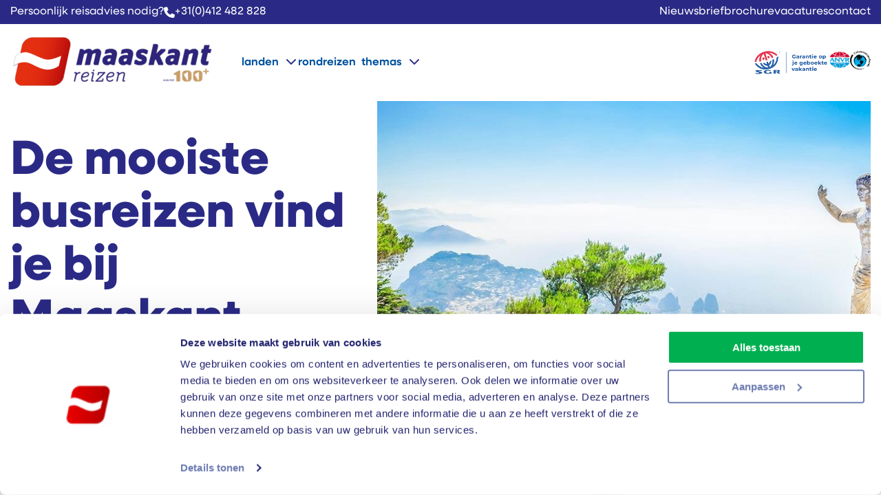

--- FILE ---
content_type: text/html; charset=UTF-8
request_url: https://www.busreizen-maaskant.nl/
body_size: 17335
content:
<!DOCTYPE html>
<html lang="nl">
    <head>
        <title>Busreizen Maaskant. Maakt er meer vakantie van</title>
        <meta http-equiv="content-type" content="text/html;">
        <meta charset="UTF-8">
        <meta http-equiv="X-UA-Compatible" content="IE=edge,chrome=1"/>
        <meta http-equiv="expires" content="0">
        <meta name="revisit-after" content="3 days">
        <meta name="rating" content="Reizen">
        <meta name="viewport" content="width=device-width, initial-scale=1, user-scalable=no">
        <meta http-equiv="Content-Language" content="nl">
        <meta http-equiv="Last-Update" content="">
        <meta name="title" content="Busreizen Maaskant. Maakt er meer vakantie van">
        <meta name="keywords" content="Busreis, Italië, Busvakantie, Duitsland, Rondreis, Engeland, Groepsreis, Schotland, Excursie, Ierland, Oostenrijk, Duitsland, Frankrijk, Spanje, Portugal, Kroatië, Albanië, Montenegro, Berlijn, Parijs, Praag, Tsjechië, Overwinteren, Rondreis, Zuid-Spanje, Costa del Sol, Algarve, Noorwegen, Zweden, Finland, Rondreis, Excursiereis, Groepsreizen, Zwitserland, Turkije, Polen, Griekenland, Hongarije, Slovenië, Slowakije">
        <meta name="description" content="Compleet verzorgde busreizen met hotel. Eventuele excursies ter plaatse. NL-reisleiding. Kies voor comfort, gemak en gezelligheid.">
        <meta name="robots" content="all"/>
        <meta name="author" content="">
        <meta property="og:site_name" content="Maaskant Reizen">
        <meta property="og:locale" content="nl">
        <meta property="og:type" content="website">
        <meta property="og:title" content="Busreizen Maaskant. Maakt er meer vakantie van">
        <meta property="og:description" content="Compleet verzorgde busreizen met hotel. Eventuele excursies ter plaatse. NL-reisleiding. Kies voor comfort, gemak en gezelligheid.">
        <meta property="og:image" content="https://www.busreizen-maaskant.nl/cache/image/202509261342520.Maaskant Logo.png">
        <meta property="og:url" content="www.busreizen-maaskant.nl">
        <meta property="article:author" content="Maaskant Reizen">
        <meta name="twitter:card" content="summary_large_image">
        <meta name="twitter:title" content="Busreizen Maaskant. Maakt er meer vakantie van">
        <meta name="twitter:description" content="Compleet verzorgde busreizen met hotel. Eventuele excursies ter plaatse. NL-reisleiding. Kies voor comfort, gemak en gezelligheid.">
        <meta name="twitter:image" content="https://www.busreizen-maaskant.nl/cache/image/202509261342520.Maaskant Logo.png">
        <meta name="apple-mobile-web-app-title" content="Maaskant Reizen">
        <meta name="application-name" content="Busreizen Maaskant. Maakt er meer vakantie van">
        <meta name="msapplication-TileColor" content="#0094DA">
        <meta name="msapplication-TileImage" content="https://www.busreizen-maaskant.nl/cache/image/202509261342520.Maaskant Logo.png">
        <meta name="theme-color" content="#0094DA">
        <meta name="format-detection" content="telephone=no">
        <link rel="canonical" href="https://www.busreizen-maaskant.nl/">
        <link rel="stylesheet" type="text/css" href="/css/app.min.css?v=1769785343742" media="all">
        
<script></script>

    <!-- Google tag (gtag.js)
    <script async src="https://www.googletagmanager.com/gtag/js?id=UA-11224756-1"></script>
    <script>
      window.dataLayer = window.dataLayer || [];
      function gtag(){dataLayer.push(arguments);}
      gtag('js', new Date());

      gtag('config', 'UA-11224756-1');
    </script>
    End Google Tag -->


<!-- Google Tag Manager
    <script>(function(w,d,s,l,i){w[l]=w[l]||[];w[l].push({'gtm.start':
    new Date().getTime(),event:'gtm.js'});var f=d.getElementsByTagName(s)[0],
    j=d.createElement(s),dl=l!='dataLayer'?'&l='+l:'';j.async=true;j.src=
    'www.mijnwebsitedomein.nl/gtm.js?id='+i+dl;f.parentNode.insertBefore(j,f);
    })(window,document,'script','dataLayer','GTM-XXXXXX');</script>
End Google Tag Manager -->


<!-- Google Tag Manager -->
<script>(function(w,d,s,l,i){w[l]=w[l]||[];w[l].push({'gtm.start':
            new Date().getTime(),event:'gtm.js'});var f=d.getElementsByTagName(s)[0],
        j=d.createElement(s),dl=l!='dataLayer'?'&l='+l:'';j.async=true;j.src=
        'https://www.googletagmanager.com/gtm.js?id='+i+dl;f.parentNode.insertBefore(j,f);
    })(window,document,'script','dataLayer','GTM-KCX95P7');</script>
<!-- End Google Tag Manager -->

<!-- <script async defer src="https://maps.googleapis.com/maps/api/js?key=YOUR_API_KEY&callback=initMap"></script> -->    </head>
    <body data-entity="HOMEPAGE" data-device="desktop" data-entity-type="HOMEPAGE" data-device="desktop">
        <script></script>


    <!-- Google Tag Manager (noscript)
    <noscript><iframe src="https://www.mijnwebsitedomein.nl/ns.html?id=TAG_ID"
                      height="0" width="0" style="display:none;visibility:hidden"></iframe></noscript>
    <!-- End Google Tag Manager (noscript) -->


    <!-- Google Tag Manager (noscript)
    <noscript><iframe src="https://www.googletagmanager.com/ns.html?id=GTM-#######"
    height="0" width="0" style="display:none;visibility:hidden"></iframe></noscript>
    End Google Tag Manager (noscript) -->
        <header  class="sticky">
            <div class="topbar">
            <div class="container">
                <div class="top-wrapper">
                    <div class="col-left">
                        <a href="contact" class="advice">Persoonlijk reisadvies nodig?</a>
                        <div class="phonenumber">
                            <i class="phone">
    <svg xmlns="http://www.w3.org/2000/svg" viewBox="0 0 512 512"><!--! Font Awesome Free 6.4.0 by @fontawesome - https://fontawesome.com License - https://fontawesome.com/license/free (Icons: CC BY 4.0, Fonts: SIL OFL 1.1, Code: MIT License) Copyright 2023 Fonticons, Inc. --><path d="M164.9 24.6c-7.7-18.6-28-28.5-47.4-23.2l-88 24C12.1 30.2 0 46 0 64C0 311.4 200.6 512 448 512c18 0 33.8-12.1 38.6-29.5l24-88c5.3-19.4-4.6-39.7-23.2-47.4l-96-40c-16.3-6.8-35.2-2.1-46.3 11.6L304.7 368C234.3 334.7 177.3 277.7 144 207.3L193.3 167c13.7-11.2 18.4-30 11.6-46.3l-40-96z"/></svg></i>                            <a href="tel:+31612345678">+31(0)412 482 828</a>
                        </div>
                    </div>
                    <div class="col-right">
                                                    <div class="newsletter" data-action="open-popup" data-popup-id="toggle-newsletter">Nieuwsbrief</div>
                                                                            <a href="/brochure-aanvragen" target="_blank">brochure</a>
                                                    <a href="/vacatures" target="_blank">vacatures</a>
                                                    <a href="/contact" target="_blank">contact</a>
                                            </div>
                </div>
            </div>
        </div>
        <div class="header-main">
        <div class="container">
            <div class="main-wrapper">
                <div class="col-left">
                    <a href="/">
                                                    <picture class="logo">
        <noscript>
        <img src="https://www.busreizen-maaskant.nl/cache/image/202509261342520.Maaskant Logo.png" alt="" title="" />
    </noscript>
    <img class="lazyload " data-src="https://www.busreizen-maaskant.nl/cache/image/202509261342520.Maaskant Logo.png" alt="" title="" loading="lazy"/>
</picture>                                            </a>
                    <nav class="nav">
    <ul class="main" >
                    <li data-id="338" data-code="LANDEN" data-has-submenu="true">
                        <a href="/zoeken">
                  <span class="md-icons">
                                                    <i>
    <svg xmlns="http://www.w3.org/2000/svg" height="24px" viewBox="0 -960 960 960" width="24px" fill="#1f1f1f"><path d="M480-80q-83 0-156-31.5T197-197q-54-54-85.5-127T80-480q0-83 31.5-156T197-763q54-54 127-85.5T480-880q83 0 156 31.5T763-763q54 54 85.5 127T880-480q0 83-31.5 156T763-197q-54 54-127 85.5T480-80Zm0-80q134 0 227-93t93-227q0-7-.5-14.5T799-507q-5 29-27 48t-52 19h-80q-33 0-56.5-23.5T560-520v-40H400v-80q0-33 23.5-56.5T480-720h40q0-23 12.5-40.5T563-789q-20-5-40.5-8t-42.5-3q-134 0-227 93t-93 227h200q66 0 113 47t47 113v40H400v110q20 5 39.5 7.5T480-160Z"/></svg></i>                                                                                          </span>
                landen
            </a>

                            <div class="submenu-toggle">
                    <i class="light">
    <svg xmlns="http://www.w3.org/2000/svg" viewBox="0 0 512 512"><!--!Font Awesome Free 6.6.0 by @fontawesome - https://fontawesome.com License - https://fontawesome.com/license/free Copyright 2024 Fonticons, Inc.--><path fill="#ffffff" d="M233.4 406.6c12.5 12.5 32.8 12.5 45.3 0l192-192c12.5-12.5 12.5-32.8 0-45.3s-32.8-12.5-45.3 0L256 338.7 86.6 169.4c-12.5-12.5-32.8-12.5-45.3 0s-12.5 32.8 0 45.3l192 192z"/></svg></i>                    <i class="dark">
    <svg xmlns="http://www.w3.org/2000/svg" viewBox="0 0 512 512"><!--!Font Awesome Free 6.6.0 by @fontawesome - https://fontawesome.com License - https://fontawesome.com/license/free Copyright 2024 Fonticons, Inc.--><path fill="#000000" d="M233.4 406.6c12.5 12.5 32.8 12.5 45.3 0l192-192c12.5-12.5 12.5-32.8 0-45.3s-32.8-12.5-45.3 0L256 338.7 86.6 169.4c-12.5-12.5-32.8-12.5-45.3 0s-12.5 32.8 0 45.3l192 192z"/></svg></i>                </div>

                
                <div class="submenu teaser">
                    <div class="list-container">
                                                    <ul>
                                                                    <li data-id="406" data-code="DEN">
                                                                                <a href="/busreis/denemarken">
                                            Denemarken
                                        </a>
                                    </li>
                                                                    <li data-id="405" data-code="DUI">
                                                                                <a href="/busreizen/duitsland/1-26">
                                            Duitsland
                                        </a>
                                    </li>
                                                                    <li data-id="404" data-code="ENG">
                                                                                <a href="/busreizen/engeland/1-41">
                                            Engeland
                                        </a>
                                    </li>
                                                                    <li data-id="403" data-code="FRA">
                                                                                <a href="/busreizen/frankrijk/1-27">
                                            Frankrijk
                                        </a>
                                    </li>
                                                                    <li data-id="402" data-code="HON">
                                                                                <a href="/busreizen/hongarije/1-44">
                                            Hongarije
                                        </a>
                                    </li>
                                                                    <li data-id="401" data-code="IER">
                                                                                <a href="/busreizen/ierland/1-29">
                                            Ierland
                                        </a>
                                    </li>
                                                                    <li data-id="400" data-code="ITA">
                                                                                <a href="/busreizen/italie/1-31">
                                            Italië
                                        </a>
                                    </li>
                                                                    <li data-id="399" data-code="KRO">
                                                                                <a href="/busreizen/kroatie/1-24">
                                            Kroatië
                                        </a>
                                    </li>
                                                                    <li data-id="398" data-code="LUX">
                                                                                <a href="/busreizen/luxemburg">
                                            Luxemburg
                                        </a>
                                    </li>
                                                            </ul>
                                                    <ul>
                                                                    <li data-id="397" data-code="NED">
                                                                                <a href="/busreizen/nederland/1-49">
                                            Nederland
                                        </a>
                                    </li>
                                                                    <li data-id="396" data-code="NOR">
                                                                                <a href="/busreizen/noorwegen/1-36">
                                            Noorwegen
                                        </a>
                                    </li>
                                                                    <li data-id="395" data-code="OOS">
                                                                                <a href="/busreizen/oostenrijk/1-33">
                                            Oostenrijk
                                        </a>
                                    </li>
                                                                    <li data-id="342" data-code="POR">
                                                                                <a href="/busreizen/portugal/1-34">
                                            Portugal
                                        </a>
                                    </li>
                                                                    <li data-id="341" data-code="SLO">
                                                                                <a href="/busreizen/slovenie/1-49">
                                            Slovenië
                                        </a>
                                    </li>
                                                                    <li data-id="412" data-code="SCHO">
                                                                                <a href="/busreizen/schotland">
                                            Schotland
                                        </a>
                                    </li>
                                                                    <li data-id="393" data-code="SPA">
                                                                                <a href="/busreizen/spanje/1-37">
                                            Spanje
                                        </a>
                                    </li>
                                                                    <li data-id="392" data-code="ZWI">
                                                                                <a href="/busreizen/zwitserland/1-42">
                                            Zwitserland
                                        </a>
                                    </li>
                                                            </ul>
                                            </div>
                    <div class="teaser-container">
                        <h3>In the picture</h3>
                        <div class="menu-grid">
                                                            <a class="teaser-block" href="/nieuw_in_2026">
                                                                            <picture>
        <noscript>
        <img src="https://www.busreizen-maaskant.nl/cache/image/546x940_d14a5d09892253d6.jpg" alt="" title="" />
    </noscript>
    <img class="lazyload " data-src="https://www.busreizen-maaskant.nl/cache/image/546x940_d14a5d09892253d6.jpg" alt="" title="" loading="lazy"/>
</picture>                                                                                                                <span>Nieuwe Reizen 2026</span>
                                                                    </a>
                                                            <a class="teaser-block" href="/busreis/reizen_in_de_winter">
                                                                            <picture>
        <noscript>
        <img src="https://www.busreizen-maaskant.nl/cache/image/546x940_ab1b8ddce2f01dd4.jpg" alt="" title="" />
    </noscript>
    <img class="lazyload " data-src="https://www.busreizen-maaskant.nl/cache/image/546x940_ab1b8ddce2f01dd4.jpg" alt="" title="" loading="lazy"/>
</picture>                                                                                                                <span>Winter 2025-2026</span>
                                                                    </a>
                                                            <a class="teaser-block" href="/overwinteren">
                                                                            <picture>
        <noscript>
        <img src="https://www.busreizen-maaskant.nl/cache/image/546x940_19f8a9ede3f1de3f.jpg" alt="" title="" />
    </noscript>
    <img class="lazyload " data-src="https://www.busreizen-maaskant.nl/cache/image/546x940_19f8a9ede3f1de3f.jpg" alt="" title="" loading="lazy"/>
</picture>                                                                                                                <span>Overwinterreizen</span>
                                                                    </a>
                                                            <a class="teaser-block" href="/busreis/dagtocht/andre_rieu">
                                                                            <picture>
        <noscript>
        <img src="https://www.busreizen-maaskant.nl/cache/image/546x940_a686dd19f2b6b500.jpg" alt="" title="" />
    </noscript>
    <img class="lazyload " data-src="https://www.busreizen-maaskant.nl/cache/image/546x940_a686dd19f2b6b500.jpg" alt="" title="" loading="lazy"/>
</picture>                                                                                                                <span>André Rieu</span>
                                                                    </a>
                                                    </div>
                    </div>
                </div>
                    </li>
                    <li data-id="339" data-code="RONDREIZEN">
                        <a href="/rondreizen/4">
                  <span class="md-icons">
                                                                            <i>
    <svg xmlns="http://www.w3.org/2000/svg" width="20" height="19" viewBox="0 0 20 19">
    <path id="Path_491" data-name="Path 491" d="M17,20H7v1a1,1,0,0,1-1,1H5a1,1,0,0,1-1-1V20H3V12H2V8H3V5A2,2,0,0,1,5,3H19a2,2,0,0,1,2,2V8h1v4H21v8H20v1a1,1,0,0,1-1,1H18a1,1,0,0,1-1-1ZM5,5v9H19V5ZM5,16v2H9V16Zm10,0v2h4V16Z" transform="translate(-2 -3)" fill="#00539f"/>
</svg>
</i>                                                                  </span>
                rondreizen
            </a>

                                                                </li>
                    <li data-id="340" data-code="THEMAS" data-has-submenu="true">
                        <a href="/zoeken">
                  <span class="md-icons">
                                                                                                    <i>
    <svg xmlns="http://www.w3.org/2000/svg" width="19.973" height="19.973" viewBox="0 0 19.973 19.973">
    <path id="Path_493" data-name="Path 493" d="M12.236,3V5.309m6.531.4L17.135,7.338m4.338,4.9H19.164m-.4,6.531-1.633-1.633m-4.9,2.029v2.309m-4.9-4.338L5.705,18.767m-.4-6.531H3m4.338-4.9L5.705,5.705m10.38,6.531a3.848,3.848,0,1,1-3.848-3.848,3.848,3.848,0,0,1,3.848,3.848Z" transform="translate(-2.25 -2.25)" fill="none" stroke="#00539f" stroke-linecap="round" stroke-linejoin="round" stroke-width="1.5"/>
</svg>
</i>                                          </span>
                themas
            </a>

                                                                <div class="submenu-toggle">
                        <i class="light">
    <svg xmlns="http://www.w3.org/2000/svg" viewBox="0 0 512 512"><!--!Font Awesome Free 6.6.0 by @fontawesome - https://fontawesome.com License - https://fontawesome.com/license/free Copyright 2024 Fonticons, Inc.--><path fill="#ffffff" d="M233.4 406.6c12.5 12.5 32.8 12.5 45.3 0l192-192c12.5-12.5 12.5-32.8 0-45.3s-32.8-12.5-45.3 0L256 338.7 86.6 169.4c-12.5-12.5-32.8-12.5-45.3 0s-12.5 32.8 0 45.3l192 192z"/></svg></i>                        <i class="dark">
    <svg xmlns="http://www.w3.org/2000/svg" viewBox="0 0 512 512"><!--!Font Awesome Free 6.6.0 by @fontawesome - https://fontawesome.com License - https://fontawesome.com/license/free Copyright 2024 Fonticons, Inc.--><path fill="#000000" d="M233.4 406.6c12.5 12.5 32.8 12.5 45.3 0l192-192c12.5-12.5 12.5-32.8 0-45.3s-32.8-12.5-45.3 0L256 338.7 86.6 169.4c-12.5-12.5-32.8-12.5-45.3 0s-12.5 32.8 0 45.3l192 192z"/></svg></i>                    </div>
                    <ul class="submenu"  data-menu-level="1">
                    <li data-id="343" data-code="THE_EXCURSIE">
                        <a href="/busreizen/excursiereizen">
                  <span class="md-icons">
                                                                                          </span>
                Excursiereizen
            </a>

                                                                </li>
                    <li data-id="344" data-code="THE_RONDREIS">
                        <a href="/rondreizen/4">
                  <span class="md-icons">
                                                                                          </span>
                Rondreizen
            </a>

                                                                </li>
                    <li data-id="408" data-code="THE_STEDEN">
                        <a href="/busreis/stedenreis_voordeel">
                  <span class="md-icons">
                                                                                          </span>
                Stedenreizen
            </a>

                                                                </li>
                    <li data-id="409" data-code="THE_DAGTOCHT">
                        <a href="/dagtochten/2">
                  <span class="md-icons">
                                                                                          </span>
                Dagreizen
            </a>

                                                                </li>
                    <li data-id="410" data-code="THE_OVERWINTER">
                        <a href="/overwinteren">
                  <span class="md-icons">
                                                                                          </span>
                Overwinterreizen
            </a>

                                                                </li>
                    <li data-id="411" data-code="THE_MUSICALSCONCERT">
                        <a href="/musicalsenconcerten">
                  <span class="md-icons">
                                                                                          </span>
                Musicals &amp; Concerten
            </a>

                                                                </li>
        </ul>                                    </li>
                            <li data-id="334" data-code="BROCHURE" class="d-md-none">
                <a href="/brochure-aanvragen">
                    <span class="md-icons">
                                                    <i class="paper">
    <svg xmlns="http://www.w3.org/2000/svg" viewBox="0 0 640 640"><!--!Font Awesome Free 7.1.0 by @fontawesome - https://fontawesome.com License - https://fontawesome.com/license/free Copyright 2025 Fonticons, Inc.--><path d="M192 112L304 112L304 200C304 239.8 336.2 272 376 272L464 272L464 512C464 520.8 456.8 528 448 528L192 528C183.2 528 176 520.8 176 512L176 128C176 119.2 183.2 112 192 112zM352 131.9L444.1 224L376 224C362.7 224 352 213.3 352 200L352 131.9zM192 64C156.7 64 128 92.7 128 128L128 512C128 547.3 156.7 576 192 576L448 576C483.3 576 512 547.3 512 512L512 250.5C512 233.5 505.3 217.2 493.3 205.2L370.7 82.7C358.7 70.7 342.5 64 325.5 64L192 64zM248 320C234.7 320 224 330.7 224 344C224 357.3 234.7 368 248 368L392 368C405.3 368 416 357.3 416 344C416 330.7 405.3 320 392 320L248 320zM248 416C234.7 416 224 426.7 224 440C224 453.3 234.7 464 248 464L392 464C405.3 464 416 453.3 416 440C416 426.7 405.3 416 392 416L248 416z"/></svg></i>                                            </span>
                    brochure
                </a>
            </li>
                    <li data-id="335" data-code="CHAUFFEURS" class="d-md-none">
                <a href="/vacatures">
                    <span class="md-icons">
                                                    <i class="driver">
    <svg xmlns="http://www.w3.org/2000/svg" viewBox="0 0 640 640"><!--!Font Awesome Free 7.1.0 by @fontawesome - https://fontawesome.com License - https://fontawesome.com/license/free Copyright 2025 Fonticons, Inc.--><path fill="#00539F" d="M320 312C253.7 312 200 258.3 200 192C200 125.7 253.7 72 320 72C386.3 72 440 125.7 440 192C440 258.3 386.3 312 320 312zM289.5 368L350.5 368C360.2 368 368 375.8 368 385.5C368 389.7 366.5 393.7 363.8 396.9L336.4 428.9L367.4 544L368 544L402.6 405.5C404.8 396.8 413.7 391.5 422.1 394.7C484 418.3 528 478.3 528 548.5C528 563.6 515.7 575.9 500.6 575.9L139.4 576C124.3 576 112 563.7 112 548.6C112 478.4 156 418.4 217.9 394.8C226.3 391.6 235.2 396.9 237.4 405.6L272 544.1L272.6 544.1L303.6 429L276.2 397C273.5 393.8 272 389.8 272 385.6C272 375.9 279.8 368.1 289.5 368.1z"/></svg></i>                                            </span>
                    vacatures
                </a>
            </li>
                    <li data-id="336" data-code="CONTACT" class="d-md-none">
                <a href="/contact">
                    <span class="md-icons">
                                                    <i class="phone">
    <svg xmlns="http://www.w3.org/2000/svg" viewBox="0 0 640 640"><!--!Font Awesome Free 7.1.0 by @fontawesome - https://fontawesome.com License - https://fontawesome.com/license/free Copyright 2025 Fonticons, Inc.--><path fill="#00539F" d="M224.2 89C216.3 70.1 195.7 60.1 176.1 65.4L170.6 66.9C106 84.5 50.8 147.1 66.9 223.3C104 398.3 241.7 536 416.7 573.1C493 589.3 555.5 534 573.1 469.4L574.6 463.9C580 444.2 569.9 423.6 551.1 415.8L453.8 375.3C437.3 368.4 418.2 373.2 406.8 387.1L368.2 434.3C297.9 399.4 241.3 341 208.8 269.3L253 233.3C266.9 222 271.6 202.9 264.8 186.3L224.2 89z"/></svg></i>                                            </span>
                    contact
                </a>
            </li>
                <li class="d-md-none">
            <div class="fake-link" data-action="open-popup" data-popup-id="toggle-newsletter">
                <span class="md-icons">
                    <i class="newspaper">
    <svg xmlns="http://www.w3.org/2000/svg" viewBox="0 0 640 640"><!--!Font Awesome Free 7.1.0 by @fontawesome - https://fontawesome.com License - https://fontawesome.com/license/free Copyright 2025 Fonticons, Inc.--><path fill="#00539F" d="M64 480L64 184C64 170.7 74.7 160 88 160C101.3 160 112 170.7 112 184L112 472C112 485.3 122.7 496 136 496C149.3 496 160 485.3 160 472L160 160C160 124.7 188.7 96 224 96L512 96C547.3 96 576 124.7 576 160L576 480C576 515.3 547.3 544 512 544L128 544C92.7 544 64 515.3 64 480zM224 192L224 256C224 273.7 238.3 288 256 288L320 288C337.7 288 352 273.7 352 256L352 192C352 174.3 337.7 160 320 160L256 160C238.3 160 224 174.3 224 192zM248 432C234.7 432 224 442.7 224 456C224 469.3 234.7 480 248 480L488 480C501.3 480 512 469.3 512 456C512 442.7 501.3 432 488 432L248 432zM224 360C224 373.3 234.7 384 248 384L488 384C501.3 384 512 373.3 512 360C512 346.7 501.3 336 488 336L248 336C234.7 336 224 346.7 224 360zM424 240C410.7 240 400 250.7 400 264C400 277.3 410.7 288 424 288L488 288C501.3 288 512 277.3 512 264C512 250.7 501.3 240 488 240L424 240z"/></svg></i>                </span>
                Nieuwsbrief
            </div>
        </li>
    </ul></nav>                </div>
                <div class="col-right">
                                            <a title="insurance-icon" href="https://www.sgr.nl/aangesloten-reisorganisaties/maaskant-reizen/" target="_blank">
                            <picture class="sgr">
        <noscript>
        <img src="https://www.busreizen-maaskant.nl/cache/image/34x112_b4341ef166a9936e.png" alt="" title="" />
    </noscript>
    <img class="lazyload " data-src="https://www.busreizen-maaskant.nl/cache/image/34x112_b4341ef166a9936e.png" alt="" title="" loading="lazy"/>
</picture>                        </a>
                                            <a title="insurance-icon" href="https://www.anvr.nl/ledenoverzicht/03624" target="_blank">
                            <picture class="anvr">
        <noscript>
        <img src="https://www.busreizen-maaskant.nl/cache/image/34x40_eadfdb9df3656b33.png" alt="" title="" />
    </noscript>
    <img class="lazyload " data-src="https://www.busreizen-maaskant.nl/cache/image/34x40_eadfdb9df3656b33.png" alt="" title="" loading="lazy"/>
</picture>                        </a>
                                            <a title="insurance-icon" href="https://www.calamiteitenfonds.nl/aangesloten-reisorganisaties/maaskant-reizen/" target="_blank">
                            <picture class="cf">
        <noscript>
        <img src="https://www.busreizen-maaskant.nl/cache/image/34x38_157e2be17caab346.png" alt="" title="" />
    </noscript>
    <img class="lazyload " data-src="https://www.busreizen-maaskant.nl/cache/image/34x38_157e2be17caab346.png" alt="" title="" loading="lazy"/>
</picture>                        </a>
                                    </div>
                <div class="menu-button-mobile" data-action="toggle-menu">
                    <div class="open">
                        <i class="menu-icon">
    <svg width="24" height="24" viewBox="0 0 24 24" fill="none" xmlns="http://www.w3.org/2000/svg">
    <g clip-path="url(#clip0_1015_12283)">
        <path d="M3.25 5.9375C3.25 5.42969 3.64062 5 4.1875 5H19.8125C20.3203 5 20.75 5.42969 20.75 5.9375C20.75 6.48438 20.3203 6.875 19.8125 6.875H4.1875C3.64062 6.875 3.25 6.48438 3.25 5.9375ZM3.25 12.1875C3.25 11.6797 3.64062 11.25 4.1875 11.25H19.8125C20.3203 11.25 20.75 11.6797 20.75 12.1875C20.75 12.7344 20.3203 13.125 19.8125 13.125H4.1875C3.64062 13.125 3.25 12.7344 3.25 12.1875ZM19.8125 19.375H4.1875C3.64062 19.375 3.25 18.9844 3.25 18.4375C3.25 17.9297 3.64062 17.5 4.1875 17.5H19.8125C20.3203 17.5 20.75 17.9297 20.75 18.4375C20.75 18.9844 20.3203 19.375 19.8125 19.375Z" fill="white"/>
    </g>
    <defs>
        <clipPath>
            <rect width="24" height="24" rx="4" fill="white"/>
        </clipPath>
    </defs>
</svg>

</i>                    </div>
                    <div class="close">
                        <i class="menu-close hidden">
    <svg xmlns="http://www.w3.org/2000/svg" viewBox="0 0 384 512"><!--!Font Awesome Free 6.6.0 by @fontawesome - https://fontawesome.com License - https://fontawesome.com/license/free Copyright 2024 Fonticons, Inc.--><path fill="#ffffff" d="M342.6 150.6c12.5-12.5 12.5-32.8 0-45.3s-32.8-12.5-45.3 0L192 210.7 86.6 105.4c-12.5-12.5-32.8-12.5-45.3 0s-12.5 32.8 0 45.3L146.7 256 41.4 361.4c-12.5 12.5-12.5 32.8 0 45.3s32.8 12.5 45.3 0L192 301.3 297.4 406.6c12.5 12.5 32.8 12.5 45.3 0s12.5-32.8 0-45.3L237.3 256 342.6 150.6z"/></svg></i>                    </div>
                </div>
            </div>
        </div>
    </div>
</header>

    
    <div class="popup newsletter-popup" data-popup-id="toggle-newsletter" data-action="close-popup">
        <div class="holder-popup">
            <div class="close" data-action="close-popup"></div>
            <div class="popup-inner">
                
                
                
                                    <div class="newsletter-popup">
                                                                                    <h4>Meldt u gratis aan voor onze online nieuwsbrief!</h4>
                                                                                        <p>Blijf op de hoogte van de leukste reizen, deals en acties. Ontvang als eerste nieuws over nieuwe bestemmingen en extra’s.</p>
                                                        <div class="newsletter-form">
                                <div data-listen-to="newsletter-result">
    <div data-listen-to="newsletter-validation-error"></div>
    <form data-endpoint="/__component/newsletter_form/5/newsletter/">
                    <div>
                                                    <input type="text" name="e-mail" placeholder="E-mailadres *"/>
                            </div>
                <div class="terms">
            <div class="custom-input">
                <input type="checkbox" name="newsletter-terms" id="newsletter-terms" title="newsletter-terms" />
                <label for="newsletter-terms">Ik ga er mee akkoord dat mijn e-mailadres gebruikt gaat woorden voor het verzenden van marketing- en nieuwsbriefmails.</label>
            </div>
        </div>
        <button disabled class="red w-sm-full" onclick="website_component.newsletter_form.send($(this));return false;">Aanmelden</button>
                    <em>AVG-proof. Wij gaan zeer zorgvuldig met uw gegevens om, u kunt zich te allen tijde heel gemakkelijk afmelden.</em>
            </form>
    </div>
                            </div>
                                            </div>
                            </div>
        </div>
    </div>
        <main>
                <div class="homepage">
                    <div class="banner-home">
                                    <div class="container">
                        <div class="row">
                            <div class="col-12 col-md-5">
                                <div class="content-holder">
                                                                                                                        <h1>De mooiste busreizen vind je bij Maaskant</h1>
                                                                                                                                                                            <p class="lead">Een familiebedrijf met meer dan 100 jaar ervaring in compleet verzorgde busreizen.</p>
                                                                                                                                        <div class="usp"><ul><li>100+ jaar ervaring</li><li>Luxe touringcars</li><li>Persoonlijke service</li></ul></div>
                                                                                                                                                        </div>
                                    <div id="quicksearch" class="filter-bar" data-url="/xhr/quicksearch" data-redirect="/zoeken">
        <div class="input-wrapper">
                                    <div class="custom-input stacked">
                                    <label>
                                                    Land
                                            </label>
                    <select name="land">
                        <option value="">Alles</option>
                                                    <option value="loc_land_70">Denemarken (1)</option>
                                                    <option value="loc_land_54">Duitsland (10)</option>
                                                    <option value="loc_land_42">Engeland (2)</option>
                                                    <option value="loc_land_41">Frankrijk (4)</option>
                                                    <option value="loc_land_60">Hongarije (2)</option>
                                                    <option value="loc_land_47">Ierland (1)</option>
                                                    <option value="loc_land_40">Italië (15)</option>
                                                    <option value="loc_land_44">Kroatië (2)</option>
                                                    <option value="loc_land_75">Luxemburg (1)</option>
                                                    <option value="loc_land_57">Nederland (6)</option>
                                                    <option value="loc_land_50">Noorwegen (2)</option>
                                                    <option value="loc_land_55">Oostenrijk (3)</option>
                                                    <option value="loc_land_48">Portugal (2)</option>
                                                    <option value="loc_land_46">Schotland (1)</option>
                                                    <option value="loc_land_58">Slovenië (2)</option>
                                                    <option value="loc_land_49">Spanje (2)</option>
                                                    <option value="loc_land_56">Zwitserland (3)</option>
                                            </select>
                            </div>
                                                    </div>
        <div class="input-wrapper">
                                                        <div class="custom-input stacked">
                            <label>Periode</label>
                <select name="periods">
                    <option value="">Alles</option>
                                            <option value="2026-02-01_2026-02-28" data-min="2026-02-01" data-max="2026-02-28">Februari 2026 (3)</option>
                                            <option value="2026-03-01_2026-03-31" data-min="2026-03-01" data-max="2026-03-31">Maart 2026 (4)</option>
                                            <option value="2026-04-01_2026-04-30" data-min="2026-04-01" data-max="2026-04-30">April 2026 (10)</option>
                                            <option value="2026-05-01_2026-05-31" data-min="2026-05-01" data-max="2026-05-31">Mei 2026 (28)</option>
                                            <option value="2026-06-01_2026-06-30" data-min="2026-06-01" data-max="2026-06-30">Juni 2026 (28)</option>
                                            <option value="2026-07-01_2026-07-31" data-min="2026-07-01" data-max="2026-07-31">Juli 2026 (19)</option>
                                            <option value="2026-08-01_2026-08-31" data-min="2026-08-01" data-max="2026-08-31">Augustus 2026 (19)</option>
                                            <option value="2026-09-01_2026-09-30" data-min="2026-09-01" data-max="2026-09-30">September 2026 (30)</option>
                                            <option value="2026-10-01_2026-10-31" data-min="2026-10-01" data-max="2026-10-31">Oktober 2026 (29)</option>
                                            <option value="2026-11-01_2026-11-30" data-min="2026-11-01" data-max="2026-11-30">November 2026 (4)</option>
                                            <option value="2026-12-01_2026-12-31" data-min="2026-12-01" data-max="2026-12-31">December 2026 (7)</option>
                                            <option value="2027-01-01_2027-01-31" data-min="2027-01-01" data-max="2027-01-31">Januari 2027 (2)</option>
                                            <option value="2027-02-01_2027-02-28" data-min="2027-02-01" data-max="2027-02-28">Februari 2027 (2)</option>
                                            <option value="2027-03-01_2027-03-31" data-min="2027-03-01" data-max="2027-03-31">Maart 2027 (2)</option>
                                    </select>
                    </div>
            </div>
        <div class="input-wrapper">
                                                    <div class="custom-input stacked">
                                    <label>
                                                    Thema
                                            </label>
                    <select name="pakket">
                        <option value="">Alles</option>
                                                    <option value="symbol_101">Winterreizen (9)</option>
                                                    <option value="symbol_17">Rondreizen (14)</option>
                                                    <option value="symbol_113">Excursiereis (26)</option>
                                                    <option value="symbol_35">Overwinterreizen (3)</option>
                                                    <option value="symbol_36">Stedenreizen (4)</option>
                                                    <option value="symbol_82">Musicals &amp; Concerten (6)</option>
                                                    <option value="symbol_16">Dagtocht (7)</option>
                                                    <option value="symbol_114">Bus + Cruise (4)</option>
                                                    <option value="symbol_21">Kerstreizen 2026 (6)</option>
                                            </select>
                            </div>
                                    </div>
        <div class="input-wrapper text-align-right">
            <button id="quicksearch-submit" class="red button-large w-sm-full">
                <i class="magnifying-glass">
    <svg xmlns="http://www.w3.org/2000/svg" viewBox="0 0 512 512"><!--! Font Awesome Free 6.4.0 by @fontawesome - https://fontawesome.com License - https://fontawesome.com/license/free (Icons: CC BY 4.0, Fonts: SIL OFL 1.1, Code: MIT License) Copyright 2023 Fonticons, Inc. --><path d="M416 208c0 45.9-14.9 88.3-40 122.7L502.6 457.4c12.5 12.5 12.5 32.8 0 45.3s-32.8 12.5-45.3 0L330.7 376c-34.4 25.2-76.8 40-122.7 40C93.1 416 0 322.9 0 208S93.1 0 208 0S416 93.1 416 208zM208 352a144 144 0 1 0 0-288 144 144 0 1 0 0 288z"/></svg></i>                Zoeken
            </button>
        </div>
    </div>
                                                                        <div class="row trustpilot">
                    <div class="col-3">
                <div class="icons-section reviews">
                    <picture class="stars">
        <noscript>
        <img src="https://www.busreizen-maaskant.nl/cache/image/57x319_947d2bf1d62cf95a.png" alt="" title="" />
    </noscript>
    <img class="lazyload " data-src="https://www.busreizen-maaskant.nl/cache/image/57x319_947d2bf1d62cf95a.png" alt="" title="" loading="lazy"/>
</picture>                </div>
            </div>
            <div class="col-9">
                <p>Onze klanten beoordelen ons met een 4,5 ster van 5!</p>
            </div>
            </div>
                                                            </div>

                            <div class="col-12 col-md-7">
                                        
                                                                                                                                                                                                                                                                                                                                                                                        
    <div class="highlights-banner">
        <div class="highlight ">
    <div class="image-container">
                    <picture>
        <noscript>
        <img src="https://www.busreizen-maaskant.nl/cache/image/561x1200_9d149f80e4303315_1762245654.jpg" alt="" title="" />
    </noscript>
    <img class="lazyload " data-src="https://www.busreizen-maaskant.nl/cache/image/561x1200_9d149f80e4303315_1762245654.jpg" alt="" title="" loading="lazy"/>
</picture>        
        
                    <div class="review">
                                    <i>
    <svg id="Group_961" data-name="Group 961" xmlns="http://www.w3.org/2000/svg" xmlns:xlink="http://www.w3.org/1999/xlink" width="12.826" height="11.58" viewBox="0 0 12.826 11.58">
    <defs>
        <clipPath id="clip-path">
            <rect id="Rectangle_531" data-name="Rectangle 531" width="12.826" height="11.58" transform="translate(0 0)" fill="#68a23f"/>
        </clipPath>
    </defs>
    <g id="Group_419" data-name="Group 419" transform="translate(0 0)" clip-path="url(#clip-path)">
        <path id="Path_214" data-name="Path 214" d="M12.312.257a1.284,1.284,0,0,0-1.8.256L10.48.562,4.94,8.318l-2.78-2.78A1.284,1.284,0,0,0,.344,7.352L4.2,11.2a1.284,1.284,0,0,0,1.952-.161l6.42-8.989a1.284,1.284,0,0,0-.256-1.8" transform="translate(0 0)" fill="#68a23f" fill-rule="evenodd"/>
    </g>
</svg>
</i>                                Nieuw in 2026            </div>
            </div>

    
                                        
                
            <a href="busreis/italie/sorrento_en_de_amalfikust" class="text-container ">
                                                <h3>Sorrento &amp; de Amalfikust </h3>
                                                        <div class="price">10 dagen al voor <span>1.199,-</span></div>
                    </a>
    </div>    </div>

                            </div>
                        </div>
                    </div>
                            </div>
        
            <div class="container">
        <div class="highlights-home">
                            
                                                    
                <div class="highlight list-home">
    <div class="image-container">
                    <picture class="list-home">
        <noscript>
        <img src="https://www.busreizen-maaskant.nl/cache/image/561x1200_f0ade0993a34abb6_1762245679.jpg" alt="" title="" />
    </noscript>
    <img class="lazyload " data-src="https://www.busreizen-maaskant.nl/cache/image/561x1200_f0ade0993a34abb6_1762245679.jpg" alt="" title="" loading="lazy"/>
</picture>        
        
                    <div class="review">
                                    <i class="list-home">
    <svg id="Group_961" data-name="Group 961" xmlns="http://www.w3.org/2000/svg" xmlns:xlink="http://www.w3.org/1999/xlink" width="12.826" height="11.58" viewBox="0 0 12.826 11.58">
    <defs>
        <clipPath id="clip-path">
            <rect id="Rectangle_531" data-name="Rectangle 531" width="12.826" height="11.58" transform="translate(0 0)" fill="#68a23f"/>
        </clipPath>
    </defs>
    <g id="Group_419" data-name="Group 419" transform="translate(0 0)" clip-path="url(#clip-path)">
        <path id="Path_214" data-name="Path 214" d="M12.312.257a1.284,1.284,0,0,0-1.8.256L10.48.562,4.94,8.318l-2.78-2.78A1.284,1.284,0,0,0,.344,7.352L4.2,11.2a1.284,1.284,0,0,0,1.952-.161l6.42-8.989a1.284,1.284,0,0,0-.256-1.8" transform="translate(0 0)" fill="#68a23f" fill-rule="evenodd"/>
    </g>
</svg>
</i>                                9,0 Excellent!            </div>
            </div>

    
                                                                
                
            <a href="italie/de-ontdekking-van-apulie" class="text-container ">
                                                <h5>De ontdekking van Apulië</h5>
                                                        <div class="price">12 dagen al voor <span>1.099,-</span></div>
                    </a>
    </div>                            
                                                    
                <div class="highlight list-home">
    <div class="image-container">
                    <picture class="list-home">
        <noscript>
        <img src="https://www.busreizen-maaskant.nl/cache/image/561x1200_3f2a83c6fcf4cdaa_1762245670.jpg" alt="" title="" />
    </noscript>
    <img class="lazyload " data-src="https://www.busreizen-maaskant.nl/cache/image/561x1200_3f2a83c6fcf4cdaa_1762245670.jpg" alt="" title="" loading="lazy"/>
</picture>        
        
                    <div class="review">
                                    <i class="list-home">
    <svg id="Group_961" data-name="Group 961" xmlns="http://www.w3.org/2000/svg" xmlns:xlink="http://www.w3.org/1999/xlink" width="12.826" height="11.58" viewBox="0 0 12.826 11.58">
    <defs>
        <clipPath id="clip-path">
            <rect id="Rectangle_531" data-name="Rectangle 531" width="12.826" height="11.58" transform="translate(0 0)" fill="#68a23f"/>
        </clipPath>
    </defs>
    <g id="Group_419" data-name="Group 419" transform="translate(0 0)" clip-path="url(#clip-path)">
        <path id="Path_214" data-name="Path 214" d="M12.312.257a1.284,1.284,0,0,0-1.8.256L10.48.562,4.94,8.318l-2.78-2.78A1.284,1.284,0,0,0,.344,7.352L4.2,11.2a1.284,1.284,0,0,0,1.952-.161l6.42-8.989a1.284,1.284,0,0,0-.256-1.8" transform="translate(0 0)" fill="#68a23f" fill-rule="evenodd"/>
    </g>
</svg>
</i>                                8,0 Genoten!            </div>
            </div>

    
                                                    
                
            <a href="busreis/italie/rome_en_het_vaticaan" class="text-container ">
                                                <h5>Rome &amp; Vaticaanstad</h5>
                                                        <div class="price">9 dagen al voor <span>1.299,-</span></div>
                    </a>
    </div>                            
                                                    
                <div class="highlight list-home">
    <div class="image-container">
                    <picture class="list-home">
        <noscript>
        <img src="https://www.busreizen-maaskant.nl/cache/image/561x1200_bf9ae368b95f2ce8_1762244896.jpg" alt="" title="" />
    </noscript>
    <img class="lazyload " data-src="https://www.busreizen-maaskant.nl/cache/image/561x1200_bf9ae368b95f2ce8_1762244896.jpg" alt="" title="" loading="lazy"/>
</picture>        
        
                    <div class="review">
                                    <i class="list-home">
    <svg id="Group_961" data-name="Group 961" xmlns="http://www.w3.org/2000/svg" xmlns:xlink="http://www.w3.org/1999/xlink" width="12.826" height="11.58" viewBox="0 0 12.826 11.58">
    <defs>
        <clipPath id="clip-path">
            <rect id="Rectangle_531" data-name="Rectangle 531" width="12.826" height="11.58" transform="translate(0 0)" fill="#68a23f"/>
        </clipPath>
    </defs>
    <g id="Group_419" data-name="Group 419" transform="translate(0 0)" clip-path="url(#clip-path)">
        <path id="Path_214" data-name="Path 214" d="M12.312.257a1.284,1.284,0,0,0-1.8.256L10.48.562,4.94,8.318l-2.78-2.78A1.284,1.284,0,0,0,.344,7.352L4.2,11.2a1.284,1.284,0,0,0,1.952-.161l6.42-8.989a1.284,1.284,0,0,0-.256-1.8" transform="translate(0 0)" fill="#68a23f" fill-rule="evenodd"/>
    </g>
</svg>
</i>                                8,4 Heel erg leuk!            </div>
            </div>

    
                                                    
                
            <a href="busreis/engeland/cornwall_met_isle_of_wight" class="text-container ">
                                                <h5>Cornwall met Isle of Wight</h5>
                                                        <div class="price">8 dagen al voor <span>1.499,-</span></div>
                    </a>
    </div>                    </div>
    </div>


                            
            <div class="section-block background background-primary">
        <div class="container">
            <div class="popular-trips">
                <h2>Populaire reizen</h2>
                <div class="trips-holder">
                                            
                                                                                                                                        
                                                <div class="trip">
                            
<div class="product-block card" data-code="DUI_B0DURS_pak" data-category="Busreis">
    
                
            <div class="image-container">
            <picture>
        <noscript>
        <img src="https://www.busreizen-maaskant.nl/cache/image/457x550_49b6eac5140a48a6_1761117195.jpg" alt="" title="" />
    </noscript>
    <img class="lazyload " data-src="https://www.busreizen-maaskant.nl/cache/image/457x550_49b6eac5140a48a6_1761117195.jpg" alt="" title="" loading="lazy"/>
</picture>
            
                            <div class="review">
                                            <i>
    <svg id="Group_961" data-name="Group 961" xmlns="http://www.w3.org/2000/svg" xmlns:xlink="http://www.w3.org/1999/xlink" width="12.826" height="11.58" viewBox="0 0 12.826 11.58">
    <defs>
        <clipPath id="clip-path">
            <rect id="Rectangle_531" data-name="Rectangle 531" width="12.826" height="11.58" transform="translate(0 0)" fill="#68a23f"/>
        </clipPath>
    </defs>
    <g id="Group_419" data-name="Group 419" transform="translate(0 0)" clip-path="url(#clip-path)">
        <path id="Path_214" data-name="Path 214" d="M12.312.257a1.284,1.284,0,0,0-1.8.256L10.48.562,4.94,8.318l-2.78-2.78A1.284,1.284,0,0,0,.344,7.352L4.2,11.2a1.284,1.284,0,0,0,1.952-.161l6.42-8.989a1.284,1.284,0,0,0-.256-1.8" transform="translate(0 0)" fill="#68a23f" fill-rule="evenodd"/>
    </g>
</svg>
</i>                                        Nieuw in 2026                </div>
                    </div>
    
    <div class="content-container">
        <h3 class="product-title">Beieren, de Romantische Straße </h3>
        <div class="info">
                            <div class="duration">
                                            
                        <span class="text-semi-bold">5 dagen</span>
                                                                <span>Duitsland</span>
                                    </div>
            
                            <p class="dates text-semi-bold">
                                            <span>31 mei</span> |                                            <span>14 juni</span> |                                            <span>26 juli</span>                                          | ea.                </p>
            
            <div class="symbols">
                                                                                                    <i class="bus-bed">
    <svg xmlns="http://www.w3.org/2000/svg" width="55" height="20" viewBox="0 0 55 20">
  
  <path d="M17,20H7v1a1,1,0,0,1-1,1H5a1,1,0,0,1-1-1V20H3V12H2V8H3V5A2,2,0,0,1,5,3H19a2,2,0,0,1,2,2V8h1v4H21v8H20v1a1,1,0,0,1-1,1H18a1,1,0,0,1-1-1ZM5,5v9H19V5ZM5,16v2H9V16Zm10,0v2h4V16Z"
        transform="translate(-2 -3)" fill="#2A2A86"/>
  
    <g transform="translate(23.5) scale(0.96)">
    <path d="M21.112,72.014,4.1,72.033C-1.452,72.88.352,78.9.052,82.87a.9.9,0,0,0,1.469.676c.614-.479.09-1.358.577-1.566l20.986-.044c.718.122.234.9.565,1.408a.91.91,0,0,0,1.663-.474c-.283-4.022,1.5-10.138-4.2-10.856"
          transform="translate(0.001 -63.895)" fill="#2A2A86"/>
    <path d="M25.43,7.283c.243-.033,1.1-.039,1.205-.091.161-.079.139-.393.2-.536a1.912,1.912,0,0,1,1.115-1.139,19.913,19.913,0,0,1,3.847-.1,1.822,1.822,0,0,1,1.617,1.2c.125.3-.023.564.408.607A9.05,9.05,0,0,0,35.2,7.192c.112-.055.255-.677.364-.876a1.834,1.834,0,0,1,1.466-.9,19.942,19.942,0,0,1,3.847.1,1.806,1.806,0,0,1,1.081,1.061c.069.167.083.541.231.614a3.593,3.593,0,0,0,.755.035,7.985,7.985,0,0,0,1.275.19.533.533,0,0,0,.114-.113V2.794A3.265,3.265,0,0,0,41.322,0L27.346.011a3.244,3.244,0,0,0-2.854,2.783V7.3c0,.282.771,0,.938-.021"
          transform="translate(-21.731 0)" fill="#2A2A86"/>
  </g>
</svg>
</i>                                                                                </div>
        </div>

        <article class="description">
                            Ontdek de magie van de Romantische Straße in deze nieuwe 5‑daagse busvakantie. U verblijft in het charmante...
                    </article>

        <div class="bottom-container">
                           <h3 class="price">
                   <span>Vanaf</span>
                                          <span class="price">449,- </span>
                                  </h3>
                                        <a class="button white w-sm-full" href="busreis/duitsland/beieren_de_romantische_strasse">Bekijk reis</a>
                    </div>
    </div>
</div>                        </div>
                                            
                                                                                                                                        
                                                <div class="trip">
                            
<div class="product-block card" data-code="ITA_B0ITDM_pak" data-category="Busreis">
    
                
            <div class="image-container">
            <picture>
        <noscript>
        <img src="https://www.busreizen-maaskant.nl/cache/image/457x550_9a2f9932d6ac659c_1761120030.jpg" alt="" title="" />
    </noscript>
    <img class="lazyload " data-src="https://www.busreizen-maaskant.nl/cache/image/457x550_9a2f9932d6ac659c_1761120030.jpg" alt="" title="" loading="lazy"/>
</picture>
            
                            <div class="review">
                                            <i>
    <svg id="Group_961" data-name="Group 961" xmlns="http://www.w3.org/2000/svg" xmlns:xlink="http://www.w3.org/1999/xlink" width="12.826" height="11.58" viewBox="0 0 12.826 11.58">
    <defs>
        <clipPath id="clip-path">
            <rect id="Rectangle_531" data-name="Rectangle 531" width="12.826" height="11.58" transform="translate(0 0)" fill="#68a23f"/>
        </clipPath>
    </defs>
    <g id="Group_419" data-name="Group 419" transform="translate(0 0)" clip-path="url(#clip-path)">
        <path id="Path_214" data-name="Path 214" d="M12.312.257a1.284,1.284,0,0,0-1.8.256L10.48.562,4.94,8.318l-2.78-2.78A1.284,1.284,0,0,0,.344,7.352L4.2,11.2a1.284,1.284,0,0,0,1.952-.161l6.42-8.989a1.284,1.284,0,0,0-.256-1.8" transform="translate(0 0)" fill="#68a23f" fill-rule="evenodd"/>
    </g>
</svg>
</i>                                        Nieuw in 2026
                </div>
                    </div>
    
    <div class="content-container">
        <h3 class="product-title">Geuren &amp; Kleuren - Côte d’Azur en Bloemenrivièra</h3>
        <div class="info">
                            <div class="duration">
                                            
                        <span class="text-semi-bold">8 dagen</span>
                                                                <span>Italië</span>
                                    </div>
            
                            <p class="dates text-semi-bold">
                                            <span>18 april</span> |                                            <span>25 april</span> |                                            <span> 3 oktober</span>                                          | ea.                </p>
            
            <div class="symbols">
                                                                                                    <i class="bus-bed">
    <svg xmlns="http://www.w3.org/2000/svg" width="55" height="20" viewBox="0 0 55 20">
  
  <path d="M17,20H7v1a1,1,0,0,1-1,1H5a1,1,0,0,1-1-1V20H3V12H2V8H3V5A2,2,0,0,1,5,3H19a2,2,0,0,1,2,2V8h1v4H21v8H20v1a1,1,0,0,1-1,1H18a1,1,0,0,1-1-1ZM5,5v9H19V5ZM5,16v2H9V16Zm10,0v2h4V16Z"
        transform="translate(-2 -3)" fill="#2A2A86"/>
  
    <g transform="translate(23.5) scale(0.96)">
    <path d="M21.112,72.014,4.1,72.033C-1.452,72.88.352,78.9.052,82.87a.9.9,0,0,0,1.469.676c.614-.479.09-1.358.577-1.566l20.986-.044c.718.122.234.9.565,1.408a.91.91,0,0,0,1.663-.474c-.283-4.022,1.5-10.138-4.2-10.856"
          transform="translate(0.001 -63.895)" fill="#2A2A86"/>
    <path d="M25.43,7.283c.243-.033,1.1-.039,1.205-.091.161-.079.139-.393.2-.536a1.912,1.912,0,0,1,1.115-1.139,19.913,19.913,0,0,1,3.847-.1,1.822,1.822,0,0,1,1.617,1.2c.125.3-.023.564.408.607A9.05,9.05,0,0,0,35.2,7.192c.112-.055.255-.677.364-.876a1.834,1.834,0,0,1,1.466-.9,19.942,19.942,0,0,1,3.847.1,1.806,1.806,0,0,1,1.081,1.061c.069.167.083.541.231.614a3.593,3.593,0,0,0,.755.035,7.985,7.985,0,0,0,1.275.19.533.533,0,0,0,.114-.113V2.794A3.265,3.265,0,0,0,41.322,0L27.346.011a3.244,3.244,0,0,0-2.854,2.783V7.3c0,.282.771,0,.938-.021"
          transform="translate(-21.731 0)" fill="#2A2A86"/>
  </g>
</svg>
</i>                                                                                </div>
        </div>

        <article class="description">
                            8-daagse busreis met bezoek aan o.a. de dwergstaat Monaco, de Franse steden Nice en Cannes en de Italiaanse...
                    </article>

        <div class="bottom-container">
                           <h3 class="price">
                   <span>Vanaf</span>
                                          <span class="price">699,- </span>
                                  </h3>
                                        <a class="button white w-sm-full" href="busreis/italie/cote_d_azur_en_bloemenriviera_lentegeuren_en_herfstkleuren">Bekijk reis</a>
                    </div>
    </div>
</div>                        </div>
                                            
                                                                                                                                        
                                                <div class="trip">
                            
<div class="product-block card" data-code="NOO_B0SCRN_pak" data-category="Busreis">
    
                
            <div class="image-container">
            <picture>
        <noscript>
        <img src="https://www.busreizen-maaskant.nl/cache/image/457x550_d0985d92caca3fed_1761122154.jpg" alt="" title="" />
    </noscript>
    <img class="lazyload " data-src="https://www.busreizen-maaskant.nl/cache/image/457x550_d0985d92caca3fed_1761122154.jpg" alt="" title="" loading="lazy"/>
</picture>
            
                            <div class="review">
                                            <i>
    <svg id="Group_961" data-name="Group 961" xmlns="http://www.w3.org/2000/svg" xmlns:xlink="http://www.w3.org/1999/xlink" width="12.826" height="11.58" viewBox="0 0 12.826 11.58">
    <defs>
        <clipPath id="clip-path">
            <rect id="Rectangle_531" data-name="Rectangle 531" width="12.826" height="11.58" transform="translate(0 0)" fill="#68a23f"/>
        </clipPath>
    </defs>
    <g id="Group_419" data-name="Group 419" transform="translate(0 0)" clip-path="url(#clip-path)">
        <path id="Path_214" data-name="Path 214" d="M12.312.257a1.284,1.284,0,0,0-1.8.256L10.48.562,4.94,8.318l-2.78-2.78A1.284,1.284,0,0,0,.344,7.352L4.2,11.2a1.284,1.284,0,0,0,1.952-.161l6.42-8.989a1.284,1.284,0,0,0-.256-1.8" transform="translate(0 0)" fill="#68a23f" fill-rule="evenodd"/>
    </g>
</svg>
</i>                                        8,0 Excellent!                </div>
                    </div>
    
    <div class="content-container">
        <h3 class="product-title">Scandinavië met o.a. Noordkaap en Lofoten</h3>
        <div class="info">
                            <div class="duration">
                                            
                        <span class="text-semi-bold">13 dagen</span>
                                                                <span>Noorwegen</span>
                                    </div>
            
                            <p class="dates text-semi-bold">
                                            <span> 5 juli</span> |                                            <span> 9 augustus</span>                                                         </p>
            
            <div class="symbols">
                                                                                                    <i class="bus-bed-boat">
    <svg xmlns="http://www.w3.org/2000/svg" width="75" height="20" viewBox="0 0 75 20">
  
  <path d="M17,20H7v1a1,1,0,0,1-1,1H5a1,1,0,0,1-1-1V20H3V12H2V8H3V5A2,2,0,0,1,5,3H19a2,2,0,0,1,2,2V8h1v4H21v8H20v1a1,1,0,0,1-1,1H18a1,1,0,0,1-1-1ZM5,5v9H19V5ZM5,16v2H9V16Zm10,0v2h4V16Z"
        transform="translate(-2 -3)" fill="#2A2A86"/>
  
    <g transform="translate(23.5) scale(0.96)">
    <path d="M21.112,72.014,4.1,72.033C-1.452,72.88.352,78.9.052,82.87a.9.9,0,0,0,1.469.676c.614-.479.09-1.358.577-1.566l20.986-.044c.718.122.234.9.565,1.408a.91.91,0,0,0,1.663-.474c-.283-4.022,1.5-10.138-4.2-10.856"
          transform="translate(0.001 -63.895)" fill="#2A2A86"/>
    <path d="M25.43,7.283c.243-.033,1.1-.039,1.205-.091.161-.079.139-.393.2-.536a1.912,1.912,0,0,1,1.115-1.139,19.913,19.913,0,0,1,3.847-.1,1.822,1.822,0,0,1,1.617,1.2c.125.3-.023.564.408.607A9.05,9.05,0,0,0,35.2,7.192c.112-.055.255-.677.364-.876a1.834,1.834,0,0,1,1.466-.9,19.942,19.942,0,0,1,3.847.1,1.806,1.806,0,0,1,1.081,1.061c.069.167.083.541.231.614a3.593,3.593,0,0,0,.755.035,7.985,7.985,0,0,0,1.275.19.533.533,0,0,0,.114-.113V2.794A3.265,3.265,0,0,0,41.322,0L27.346.011a3.244,3.244,0,0,0-2.854,2.783V7.3c0,.282.771,0,.938-.021"
          transform="translate(-21.731 0)" fill="#2A2A86"/>
  </g>

    <g transform="translate(52) scale(0.92)">
    <path d="M20.987,106.438c-.786-.245-1.533-.887-2.469-.749a.886.886,0,0,1,.085-.4c.562-1.771,1.824-3.883,2.236-5.611.1-.427.054-.5-.36-.665l-9.22-2.374L2.1,99.013c-.414.163-.462.238-.36.665.414,1.737,1.672,3.834,2.236,5.611a.886.886,0,0,1,.085.4c-.959-.144-1.721.545-2.537.769-.568.156-1.609-.051-1.517.854.148,1.457,2.954-.157,3.609-.261,1.728-.274,2.608.935,4.372.845,1.658-.085,2.4-1.3,4.269-.75,1.1.327,1.52.828,2.871.75,1.7-.1,2.363-1.37,4.319-.711.606.2,2.86,1.423,3.111.2.2-.987-.992-.769-1.571-.95m-3.913-5.164c-1.776-.164-3.984-1.268-5.82-1.483-1.815.283-3.894,1.252-5.673,1.468-.947.115-1.243-.848-.5-1.2L11,98.484a2.085,2.085,0,0,1,.572,0,41.5,41.5,0,0,1,5.794,1.522c.909.372.578,1.349-.3,1.268" transform="translate(0 -88.12)" fill="#2A2A86"/>
    <path id="Path_91" data-name="Path 91" d="M64.635,50.861V46.409c0-.113-.5-.377-.657-.313-3.944.28-8.375-.358-12.262,0-.163.015-.657.134-.657.313v4.452l6.747-1.766Z" transform="translate(-46.558 -41.93)" fill="#2A2A86"/>
    <path id="Path_92" data-name="Path 92" d="M109.114,1.041c0-.325-.552-.887-.879-.972a9.689,9.689,0,0,0-2.3,0c-.325.085-.879.646-.879.972V2.848h4.055Z" transform="translate(-95.798 0)" fill="#2A2A86"/>
  </g>
</svg>
</i>                                                                                </div>
        </div>

        <article class="description">
                            Tijdens deze luxe busrondreis ontdekt u de indrukwekkende landschappen van Zweden, Noorwegen, Finland...
                    </article>

        <div class="bottom-container">
                           <h3 class="price">
                   <span>Vanaf</span>
                                          <span class="price">2.249,- </span>
                                  </h3>
                                        <a class="button white w-sm-full" href="busreis/noorwegen/rondreis-scandinavie-de-noordkaap-lofoten-vesteralen">Bekijk reis</a>
                    </div>
    </div>
</div>                        </div>
                                            
                                                                                                                                        
                                                <div class="trip">
                            
<div class="product-block card" data-code="ITA_B0ITLP_pak" data-category="Busreis">
    
                
            <div class="image-container">
            <picture>
        <noscript>
        <img src="https://www.busreizen-maaskant.nl/cache/image/457x550_e39d4131b464eef8_1761120162.jpg" alt="" title="" />
    </noscript>
    <img class="lazyload " data-src="https://www.busreizen-maaskant.nl/cache/image/457x550_e39d4131b464eef8_1761120162.jpg" alt="" title="" loading="lazy"/>
</picture>
            
                            <div class="review">
                                            <i>
    <svg id="Group_961" data-name="Group 961" xmlns="http://www.w3.org/2000/svg" xmlns:xlink="http://www.w3.org/1999/xlink" width="12.826" height="11.58" viewBox="0 0 12.826 11.58">
    <defs>
        <clipPath id="clip-path">
            <rect id="Rectangle_531" data-name="Rectangle 531" width="12.826" height="11.58" transform="translate(0 0)" fill="#68a23f"/>
        </clipPath>
    </defs>
    <g id="Group_419" data-name="Group 419" transform="translate(0 0)" clip-path="url(#clip-path)">
        <path id="Path_214" data-name="Path 214" d="M12.312.257a1.284,1.284,0,0,0-1.8.256L10.48.562,4.94,8.318l-2.78-2.78A1.284,1.284,0,0,0,.344,7.352L4.2,11.2a1.284,1.284,0,0,0,1.952-.161l6.42-8.989a1.284,1.284,0,0,0-.256-1.8" transform="translate(0 0)" fill="#68a23f" fill-rule="evenodd"/>
    </g>
</svg>
</i>                                        9,0 Prachtige reis!                 </div>
                    </div>
    
    <div class="content-container">
        <h3 class="product-title">Piemonte: Het meer van Viverone</h3>
        <div class="info">
                            <div class="duration">
                                            
                        <span class="text-semi-bold">10 dagen</span>
                                                                <span>Italië</span>
                                    </div>
            
                            <p class="dates text-semi-bold">
                                            <span>25 mei</span> |                                            <span>15 juni</span> |                                            <span>24 augustus</span>                                          | ea.                </p>
            
            <div class="symbols">
                                                                                                    <i class="bus-bed">
    <svg xmlns="http://www.w3.org/2000/svg" width="55" height="20" viewBox="0 0 55 20">
  
  <path d="M17,20H7v1a1,1,0,0,1-1,1H5a1,1,0,0,1-1-1V20H3V12H2V8H3V5A2,2,0,0,1,5,3H19a2,2,0,0,1,2,2V8h1v4H21v8H20v1a1,1,0,0,1-1,1H18a1,1,0,0,1-1-1ZM5,5v9H19V5ZM5,16v2H9V16Zm10,0v2h4V16Z"
        transform="translate(-2 -3)" fill="#2A2A86"/>
  
    <g transform="translate(23.5) scale(0.96)">
    <path d="M21.112,72.014,4.1,72.033C-1.452,72.88.352,78.9.052,82.87a.9.9,0,0,0,1.469.676c.614-.479.09-1.358.577-1.566l20.986-.044c.718.122.234.9.565,1.408a.91.91,0,0,0,1.663-.474c-.283-4.022,1.5-10.138-4.2-10.856"
          transform="translate(0.001 -63.895)" fill="#2A2A86"/>
    <path d="M25.43,7.283c.243-.033,1.1-.039,1.205-.091.161-.079.139-.393.2-.536a1.912,1.912,0,0,1,1.115-1.139,19.913,19.913,0,0,1,3.847-.1,1.822,1.822,0,0,1,1.617,1.2c.125.3-.023.564.408.607A9.05,9.05,0,0,0,35.2,7.192c.112-.055.255-.677.364-.876a1.834,1.834,0,0,1,1.466-.9,19.942,19.942,0,0,1,3.847.1,1.806,1.806,0,0,1,1.081,1.061c.069.167.083.541.231.614a3.593,3.593,0,0,0,.755.035,7.985,7.985,0,0,0,1.275.19.533.533,0,0,0,.114-.113V2.794A3.265,3.265,0,0,0,41.322,0L27.346.011a3.244,3.244,0,0,0-2.854,2.783V7.3c0,.282.771,0,.938-.021"
          transform="translate(-21.731 0)" fill="#2A2A86"/>
  </g>
</svg>
</i>                                                                                </div>
        </div>

        <article class="description">
                            Aan de zonnige zuidkant van de Franse en Italiaanse Alpen ligt Piemonte, een regio die letterlijk ‘aan...
                    </article>

        <div class="bottom-container">
                           <h3 class="price">
                   <span>Vanaf</span>
                                          <span class="price">999,- </span>
                                  </h3>
                                        <a class="button white w-sm-full" href="busreis/italie/piemonte_het_meer_van_viverone">Bekijk reis</a>
                    </div>
    </div>
</div>                        </div>
                                    </div>

                <div class="text-align-center">
                    <a class="button red w-sm-full" href="/zoeken">Bekijk alle reizen</a>
                </div>
            </div>
        </div>
    </div>


                    <div class="section-block home-general space-xl">
                <div class="container">
                                            <div class="row">
                            <div class="col-12 col-md-6 order-1 order-md-1">
                                                                    <div class="image-holder">
                                        <picture>
        <noscript>
        <img src="https://www.busreizen-maaskant.nl/cache/image/565x792_bb5aaac1fef05ccf.png" alt="Wij zijn Maaskant uit Lith" title="Maaskant kantoor" />
    </noscript>
    <img class="lazyload " data-src="https://www.busreizen-maaskant.nl/cache/image/565x792_bb5aaac1fef05ccf.png" alt="Wij zijn Maaskant uit Lith" title="Maaskant kantoor" loading="lazy"/>
</picture>                                    </div>
                                                            </div>
                            <div class="col-12 col-md-5 order-md-2 d-flex">
                                                                    <div class="text-holder vertical-align">
                                                                                    <h2>Wij zijn Maaskant</h2>
                                        
                                                                                    <div class="description">
                                                Al meer dan 100 jaar verzorgt Maaskant Reizen complete busreizen naar de mooiste bestemmingen in binnen- en buitenland.<br/><br/>Met onze eigen luxe touringcars, ervaren chauffeurs en deskundige reisleiders zorgen wij voor een comfortabele en zorgeloze reis. Dankzij onze persoonlijke service, jarenlange ervaring en oog voor kwaliteit, vertrouwen jaarlijks duizenden reizigers op Maaskant Reizen voor hun vakantie.<br/><ul><li>100+ jaar ervaring</li><li>Luxe touringcars</li><li>Persoonlijke service</li></ul>
                                            </div>
                                        
                                                                                    <a class="button red w-sm-full" href="over-ons">
                                                Ontdek wie wij zijn
                                            </a>
                                                                            </div>
                                                            </div>
                        </div>
                                    </div>
            </div>
        
            <div class="section-block themes background background-primary">
        <div class="themes-wrapper">
            <div class="container">
                                    <h2>Voor iedereen de perfecte vakantie</h2>
                                                    <div class="row">
                                                    <div class="col-md-4">
                                <a class="theme" href="rondreizen/4">
                                    <picture>
        <noscript>
        <img src="https://www.busreizen-maaskant.nl/cache/image/372x738_2fa2fa69cc548201.jpg" alt="" title="" />
    </noscript>
    <img class="lazyload " data-src="https://www.busreizen-maaskant.nl/cache/image/372x738_2fa2fa69cc548201.jpg" alt="" title="" loading="lazy"/>
</picture>                                    <div class="text-container">
                                        <h5>Bekijk alle rondreizen Europa</h5>
                                        <i class="arrow-right">
    <svg xmlns="http://www.w3.org/2000/svg" viewBox="0 0 448 512"><!--! Font Awesome Free 6.4.0 by @fontawesome - https://fontawesome.com License - https://fontawesome.com/license/free (Icons: CC BY 4.0, Fonts: SIL OFL 1.1, Code: MIT License) Copyright 2023 Fonticons, Inc. --><path d="M438.6 278.6c12.5-12.5 12.5-32.8 0-45.3l-160-160c-12.5-12.5-32.8-12.5-45.3 0s-12.5 32.8 0 45.3L338.8 224 32 224c-17.7 0-32 14.3-32 32s14.3 32 32 32l306.7 0L233.4 393.4c-12.5 12.5-12.5 32.8 0 45.3s32.8 12.5 45.3 0l160-160z"/></svg></i>                                    </div>
                                </a>
                            </div>
                                                    <div class="col-md-4">
                                <a class="theme" href="dagtochten/2">
                                    <picture>
        <noscript>
        <img src="https://www.busreizen-maaskant.nl/cache/image/372x738_be797d896478999f.jpg" alt="" title="" />
    </noscript>
    <img class="lazyload " data-src="https://www.busreizen-maaskant.nl/cache/image/372x738_be797d896478999f.jpg" alt="" title="" loading="lazy"/>
</picture>                                    <div class="text-container">
                                        <h5>Bekijk alle dagreizen</h5>
                                        <i class="arrow-right">
    <svg xmlns="http://www.w3.org/2000/svg" viewBox="0 0 448 512"><!--! Font Awesome Free 6.4.0 by @fontawesome - https://fontawesome.com License - https://fontawesome.com/license/free (Icons: CC BY 4.0, Fonts: SIL OFL 1.1, Code: MIT License) Copyright 2023 Fonticons, Inc. --><path d="M438.6 278.6c12.5-12.5 12.5-32.8 0-45.3l-160-160c-12.5-12.5-32.8-12.5-45.3 0s-12.5 32.8 0 45.3L338.8 224 32 224c-17.7 0-32 14.3-32 32s14.3 32 32 32l306.7 0L233.4 393.4c-12.5 12.5-12.5 32.8 0 45.3s32.8 12.5 45.3 0l160-160z"/></svg></i>                                    </div>
                                </a>
                            </div>
                                                    <div class="col-md-4">
                                <a class="theme" href="musicalsenconcerten">
                                    <picture>
        <noscript>
        <img src="https://www.busreizen-maaskant.nl/cache/image/372x738_aaed9ae0b32158b8.jpg" alt="" title="" />
    </noscript>
    <img class="lazyload " data-src="https://www.busreizen-maaskant.nl/cache/image/372x738_aaed9ae0b32158b8.jpg" alt="" title="" loading="lazy"/>
</picture>                                    <div class="text-container">
                                        <h5>Bekijk alle musicals &amp; concerten</h5>
                                        <i class="arrow-right">
    <svg xmlns="http://www.w3.org/2000/svg" viewBox="0 0 448 512"><!--! Font Awesome Free 6.4.0 by @fontawesome - https://fontawesome.com License - https://fontawesome.com/license/free (Icons: CC BY 4.0, Fonts: SIL OFL 1.1, Code: MIT License) Copyright 2023 Fonticons, Inc. --><path d="M438.6 278.6c12.5-12.5 12.5-32.8 0-45.3l-160-160c-12.5-12.5-32.8-12.5-45.3 0s-12.5 32.8 0 45.3L338.8 224 32 224c-17.7 0-32 14.3-32 32s14.3 32 32 32l306.7 0L233.4 393.4c-12.5 12.5-12.5 32.8 0 45.3s32.8 12.5 45.3 0l160-160z"/></svg></i>                                    </div>
                                </a>
                            </div>
                                                    <div class="col-md-4">
                                <a class="theme" href="busreis/reizen_in_de_winter">
                                    <picture>
        <noscript>
        <img src="https://www.busreizen-maaskant.nl/cache/image/372x738_52f711e678abc0e0.jpg" alt="" title="" />
    </noscript>
    <img class="lazyload " data-src="https://www.busreizen-maaskant.nl/cache/image/372x738_52f711e678abc0e0.jpg" alt="" title="" loading="lazy"/>
</picture>                                    <div class="text-container">
                                        <h5>Bekijk alle winterreizen</h5>
                                        <i class="arrow-right">
    <svg xmlns="http://www.w3.org/2000/svg" viewBox="0 0 448 512"><!--! Font Awesome Free 6.4.0 by @fontawesome - https://fontawesome.com License - https://fontawesome.com/license/free (Icons: CC BY 4.0, Fonts: SIL OFL 1.1, Code: MIT License) Copyright 2023 Fonticons, Inc. --><path d="M438.6 278.6c12.5-12.5 12.5-32.8 0-45.3l-160-160c-12.5-12.5-32.8-12.5-45.3 0s-12.5 32.8 0 45.3L338.8 224 32 224c-17.7 0-32 14.3-32 32s14.3 32 32 32l306.7 0L233.4 393.4c-12.5 12.5-12.5 32.8 0 45.3s32.8 12.5 45.3 0l160-160z"/></svg></i>                                    </div>
                                </a>
                            </div>
                                                    <div class="col-md-4">
                                <a class="theme" href="busreizen/busencruise">
                                    <picture>
        <noscript>
        <img src="https://www.busreizen-maaskant.nl/cache/image/372x738_4d24ba25da01442e.jpg" alt="" title="" />
    </noscript>
    <img class="lazyload " data-src="https://www.busreizen-maaskant.nl/cache/image/372x738_4d24ba25da01442e.jpg" alt="" title="" loading="lazy"/>
</picture>                                    <div class="text-container">
                                        <h5>Bekijk alle cruise- &amp; combi-reizen</h5>
                                        <i class="arrow-right">
    <svg xmlns="http://www.w3.org/2000/svg" viewBox="0 0 448 512"><!--! Font Awesome Free 6.4.0 by @fontawesome - https://fontawesome.com License - https://fontawesome.com/license/free (Icons: CC BY 4.0, Fonts: SIL OFL 1.1, Code: MIT License) Copyright 2023 Fonticons, Inc. --><path d="M438.6 278.6c12.5-12.5 12.5-32.8 0-45.3l-160-160c-12.5-12.5-32.8-12.5-45.3 0s-12.5 32.8 0 45.3L338.8 224 32 224c-17.7 0-32 14.3-32 32s14.3 32 32 32l306.7 0L233.4 393.4c-12.5 12.5-12.5 32.8 0 45.3s32.8 12.5 45.3 0l160-160z"/></svg></i>                                    </div>
                                </a>
                            </div>
                                                    <div class="col-md-4">
                                <a class="theme" href="overwinteren">
                                    <picture>
        <noscript>
        <img src="https://www.busreizen-maaskant.nl/cache/image/372x738_26ba437787406117.jpg" alt="" title="" />
    </noscript>
    <img class="lazyload " data-src="https://www.busreizen-maaskant.nl/cache/image/372x738_26ba437787406117.jpg" alt="" title="" loading="lazy"/>
</picture>                                    <div class="text-container">
                                        <h5>Bekijk alle overwinterreizen</h5>
                                        <i class="arrow-right">
    <svg xmlns="http://www.w3.org/2000/svg" viewBox="0 0 448 512"><!--! Font Awesome Free 6.4.0 by @fontawesome - https://fontawesome.com License - https://fontawesome.com/license/free (Icons: CC BY 4.0, Fonts: SIL OFL 1.1, Code: MIT License) Copyright 2023 Fonticons, Inc. --><path d="M438.6 278.6c12.5-12.5 12.5-32.8 0-45.3l-160-160c-12.5-12.5-32.8-12.5-45.3 0s-12.5 32.8 0 45.3L338.8 224 32 224c-17.7 0-32 14.3-32 32s14.3 32 32 32l306.7 0L233.4 393.4c-12.5 12.5-12.5 32.8 0 45.3s32.8 12.5 45.3 0l160-160z"/></svg></i>                                    </div>
                                </a>
                            </div>
                                            </div>
                            </div>
        </div>
    </div>

            <div class="section-block space-xl review-block reviews-package">
        <div class="container">
            <h2 class="alt text-align-center">Gemiddeld <span>8.9</span>/10 uit 4500 reviews</h2>
            <div class="slider-wrapper">
                <div class="row">
                    <div class="col-12 col-md-6 offset-md-3">
                        <div class="slider reviews" data-slider-id="default">
    <div class="holder-slides">
                    <div class="slide">
                <div class="review-block review-wrapper">
                                            <div class="review-title">Het meer van Bohinj; Sloveense Alpen</div>
                                        <div class="review">
                        <div class="review-top">
                                                            <div class="autor">Hans Peters</div>
                                                                                        <div class="date">19-06-2025</div>
                                                    </div>

                                                    <p>Een prachtige reis in een erg mooi en schoon land. In Ljubljana een Nederlandse gids, die erg veel wist te vertellen. Ook een pluim voor de chauffeur die veel moeite gedaan had om van alles over de plaatsen onderweg en het land zelf te vertellen. Het hotel was ook prima.</p>
                        
                                                    <div class="score">
                                <picture class="reviews-package">
        <noscript>
        <img src="https://www.busreizen-maaskant.nl/cache/image/60x293_b03aa183f20af9c5.png" alt="" title="" />
    </noscript>
    <img class="lazyload " data-src="https://www.busreizen-maaskant.nl/cache/image/60x293_b03aa183f20af9c5.png" alt="" title="" loading="lazy"/>
</picture>                                9
                            </div>
                                            </div>
                </div>
            </div>
                    <div class="slide">
                <div class="review-block review-wrapper">
                                            <div class="review-title">Piemonte; Het Meer van Viverone</div>
                                        <div class="review">
                        <div class="review-top">
                                                            <div class="autor">Fam. Spronck</div>
                                                                                        <div class="date">04-06-2025</div>
                                                    </div>

                                                    <p>Mooie reis, naar een voor ons onbekend gebied. Gelegen aan een mooi meer en aan de rand wijvelden. En een echt oud plaatjes, bergopwaarts gelegen achter het hotel. Het hotel was oké, iets verouderd en deels gerenoveerd. Alleen de temperatuur op de kamers liet soms te wensen over. Maar dat wordt volledig gecompenseerd door de enorme gastvrijheid van de familie die het hotel runt. Geen enkele vraag was hun teveel. Dagelijks traditioneel Italiaans ontbijt met zeer uitgebreid zoet assortiment (gebak en cake soorten) en elke avond uitstekend 4-5 gangen diner. De excursies waren afwisselend en voor ieder wat wils. De dagtocht naar Ivrea, Olivetti-complex en Balmetti-kelders had volgens ons iets korter bij Olivetti-Comlpex mogen zijn. Eventueel gevolgd door enige vrije tijd in Ivrea zelf. Ook hadden we een fijne chauffeur (Jasper) met een goede humor ????. Hij zorgde vanaf t vertrek in Vaals, al meteen voor een vakantiegevoel. Vooral de grotere/langere stops voor de lunch, even weg van de snelweg vonden wij top! De overnachtings hotels waren oké.</p>
                        
                                                    <div class="score">
                                <picture class="reviews-package">
        <noscript>
        <img src="https://www.busreizen-maaskant.nl/cache/image/60x293_3a8403d3bf5abc3d.png" alt="" title="" />
    </noscript>
    <img class="lazyload " data-src="https://www.busreizen-maaskant.nl/cache/image/60x293_3a8403d3bf5abc3d.png" alt="" title="" loading="lazy"/>
</picture>                                8
                            </div>
                                            </div>
                </div>
            </div>
                    <div class="slide">
                <div class="review-block review-wrapper">
                                            <div class="review-title">Rome en het Vaticaan</div>
                                        <div class="review">
                        <div class="review-top">
                                                            <div class="autor">Truus Peerenboom</div>
                                                                                        <div class="date">19-04-2025</div>
                                                    </div>

                                                    <p>Geachte organisatie. Ik ben met Pasen met Uw reis naar Rome geweest ! Een fantastische chauffeuse Jacqueline.Wij hebben een interessante reis gehad en het was een geweldige sfeer in de bus. Alle lof ! Truus Peerenboom</p>
                        
                                                    <div class="score">
                                <picture class="reviews-package">
        <noscript>
        <img src="https://www.busreizen-maaskant.nl/cache/image/60x293_f21bb2826d8028f1.png" alt="" title="" />
    </noscript>
    <img class="lazyload " data-src="https://www.busreizen-maaskant.nl/cache/image/60x293_f21bb2826d8028f1.png" alt="" title="" loading="lazy"/>
</picture>                                9.9
                            </div>
                                            </div>
                </div>
            </div>
                    <div class="slide">
                <div class="review-block review-wrapper">
                                            <div class="review-title">Romantisch Wenen</div>
                                        <div class="review">
                        <div class="review-top">
                                                            <div class="autor">Fam. Kemp</div>
                                                                                        <div class="date">07-06-2025</div>
                                                    </div>

                                                    <p>Wij zijn erg tevreden om een mooie snelle comfortabele bus een uistekende en uitleg gevende chauffeur / begeleider Mario leuke ploeg medereizigers kortom zeer tevreden over het gebodene een 8 daagse reis naar Wenen en Salzburg We zien uit naar de volgende aantrekkelijke aanbieding</p>
                        
                                                    <div class="score">
                                <picture class="reviews-package">
        <noscript>
        <img src="https://www.busreizen-maaskant.nl/cache/image/60x293_6b6b4595a26f3852.png" alt="" title="" />
    </noscript>
    <img class="lazyload " data-src="https://www.busreizen-maaskant.nl/cache/image/60x293_6b6b4595a26f3852.png" alt="" title="" loading="lazy"/>
</picture>                                9,0
                            </div>
                                            </div>
                </div>
            </div>
                    <div class="slide">
                <div class="review-block review-wrapper">
                                            <div class="review-title">Genieten in het Beierse Woud</div>
                                        <div class="review">
                        <div class="review-top">
                                                            <div class="autor">K.Zweesaardt</div>
                                                                                        <div class="date">25-05-2025</div>
                                                    </div>

                                                    <p>Mooie reis, veel bezienswaardigheden gezien, zoals Regensburg, Passau CheskyvKrumlov. Gezellige chauffeur, die erg veel rekening hield met de reizigers. Regeldecwat moest,cwaardoor we niets zelf hoefden tecdoen. Prettige man.</p>
                        
                                                    <div class="score">
                                <picture class="reviews-package">
        <noscript>
        <img src="https://www.busreizen-maaskant.nl/cache/image/60x293_cc7df43288ca7d30.png" alt="" title="" />
    </noscript>
    <img class="lazyload " data-src="https://www.busreizen-maaskant.nl/cache/image/60x293_cc7df43288ca7d30.png" alt="" title="" loading="lazy"/>
</picture>                                8,9
                            </div>
                                            </div>
                </div>
            </div>
            </div>
</div>                    </div>
                </div>
            </div>

            <div class="reviews-link">Bekijk al onze <a href='/reviews'>reviews</a>.</div>
        </div>
    </div>

            <div class="section-block background background-primary faq-block">
        <div class="container">
            <div class="row">
                <div class="col-12 col-md-5 offset-md-2">
                                            <h2>Veelgestelde vragen</h2>
                    
                                                <details class="foldout" name="home-group">
        <summary>
            <h3>Hoe kan ik een busreis boeken bij Maaskant Reizen?</h3>
            <div class="plus-minus">
                <span class="open-folder">+</span>
                <span class="close-folder">-</span>
            </div>
        </summary>
        <div class="foldout-content">
                            <div class="description">
                    Je kunt eenvoudig online boeken via onze website. Uiteraard helpen onze reisadviseurs je ook graag telefonisch of per e-mail verder bij het maken van een reservering.
                </div>
                    </div>
    </details>
                                                <details class="foldout" name="home-group">
        <summary>
            <h3>Hoe weet ik, als in online boek, of de reis daadwerkelijk is geboekt?</h3>
            <div class="plus-minus">
                <span class="open-folder">+</span>
                <span class="close-folder">-</span>
            </div>
        </summary>
        <div class="foldout-content">
                            <div class="description">
                    Indien u van Maaskant Reizen een bevestiging van uw boeking per e-mail ontvangt is de boeking definitief. Let op: vaak komen bevestigingen in de map ongewenste reclame of spam terecht, kijk ook hier als u onze mail niet kunt vinden.
                </div>
                    </div>
    </details>
                                                <details class="foldout" name="home-group">
        <summary>
            <h3>Wat betekent het als ik een mail krijg dat mijn boeking op aanvraag is?</h3>
            <div class="plus-minus">
                <span class="open-folder">+</span>
                <span class="close-folder">-</span>
            </div>
        </summary>
        <div class="foldout-content">
                            <div class="description">
                    Eén van de onderdelen van uw (rond-)reis hebben wij niet voorradig en zal door ons met spoed worden aangevraagd bij de leverancier. In de regel hebben wij binnen 2 werkdagen een antwoord. Is uw aanvraag akkoord dan is uw boeking definitief. Zo niet, of met een toeslag, dan overleggen wij met u.
                </div>
                    </div>
    </details>
                                                <details class="foldout" name="home-group">
        <summary>
            <h3>Kan ik een stoel in de bus reserveren?</h3>
            <div class="plus-minus">
                <span class="open-folder">+</span>
                <span class="close-folder">-</span>
            </div>
        </summary>
        <div class="foldout-content">
                            <div class="description">
                    Maaskant Reizen past in haar bussen een roulatiesysteem toe. Dit houdt in dat u iedere dag van uw reis twee plaatsen verschuift. Houdt u zich, om vervelende situaties te voorkomen, s.v.p. aan dit verplichte systeem! Dit rouleren is in het belang van alle passagiers en u zult zien dat op deze manier iedereen een keer voorin komt te zitten. Dit systeem brengt met zich mee dat wanneer u met meer dan twee personen samen reist het handiger is om achter elkaar plaats te nemen i.p.v. naast elkaar. Overigens zitten alle stoelen in de bus even fijn en heeft u overal evenveel beenruimte.
                </div>
                    </div>
    </details>
                                                <details class="foldout" name="home-group">
        <summary>
            <h3>Als de reis niet door kan gaan, krijg ik dan mijn geld terug?</h3>
            <div class="plus-minus">
                <span class="open-folder">+</span>
                <span class="close-folder">-</span>
            </div>
        </summary>
        <div class="foldout-content">
                            <div class="description">
                    Ja, vanzelfsprekend. Wanneer wij wegens te weinig deelname uw reis annuleren kunt u kiezen uit 3 opties. De volledige restitutie van uw Reissom. Dezelfde reis op een alternatieve vertrekdatum of een andere reis op of in de buurt van uw vertrekdatum. Eventuele verschillen in de reissommen worden vanzelfsprekend verrekend.
                </div>
                    </div>
    </details>
                    
                                            <a class="button red w-sm-full" href="faq">Meer vragen?</a>
                                    </div>
                <div class="col-12 col-md-5">
                                            <picture>
        <noscript>
        <img src="https://www.busreizen-maaskant.nl/cache/image/639x785_3113c9ba0a85f3ab.png" alt="" title="FAQ_MKR" />
    </noscript>
    <img class="lazyload " data-src="https://www.busreizen-maaskant.nl/cache/image/639x785_3113c9ba0a85f3ab.png" alt="" title="FAQ_MKR" loading="lazy"/>
</picture>                                    </div>
            </div>
        </div>
    </div>
    </div>
        </main>
        <footer>
            <div class="footer-section top">
            <div class="container">
                <div class="top-wrapper">
                    <div class="icons-section insurance">
                        <div class="icon-text">
                            Maaskant Reizen is aangesloten bij:
                        </div>
                        <div class="icons-wrapper">
                                                            <a title="insurance-icon" href="https://www.sgr.nl/aangesloten-reisorganisaties/maaskant-reizen/" target="_blank">
                                    <picture class="sgr">
        <noscript>
        <img src="https://www.busreizen-maaskant.nl/cache/image/34x112_b4341ef166a9936e.png" alt="" title="" />
    </noscript>
    <img class="lazyload " data-src="https://www.busreizen-maaskant.nl/cache/image/34x112_b4341ef166a9936e.png" alt="" title="" loading="lazy"/>
</picture>                                </a>
                                                            <a title="insurance-icon" href="https://www.anvr.nl/ledenoverzicht/03624" target="_blank">
                                    <picture class="anvr">
        <noscript>
        <img src="https://www.busreizen-maaskant.nl/cache/image/34x40_eadfdb9df3656b33.png" alt="" title="" />
    </noscript>
    <img class="lazyload " data-src="https://www.busreizen-maaskant.nl/cache/image/34x40_eadfdb9df3656b33.png" alt="" title="" loading="lazy"/>
</picture>                                </a>
                                                            <a title="insurance-icon" href="https://www.calamiteitenfonds.nl/aangesloten-reisorganisaties/maaskant-reizen/" target="_blank">
                                    <picture class="cf">
        <noscript>
        <img src="https://www.busreizen-maaskant.nl/cache/image/34x38_157e2be17caab346.png" alt="" title="" />
    </noscript>
    <img class="lazyload " data-src="https://www.busreizen-maaskant.nl/cache/image/34x38_157e2be17caab346.png" alt="" title="" loading="lazy"/>
</picture>                                </a>
                                                            <a title="insurance-icon" href="https://www.sgrz.nl/aangesloten-reisorganisaties/maaskant-reizen/" target="_blank">
                                    <picture class="sgrz">
        <noscript>
        <img src="https://www.busreizen-maaskant.nl/cache/image/34x50_5d3f860629f00b3e.png" alt="" title="" />
    </noscript>
    <img class="lazyload " data-src="https://www.busreizen-maaskant.nl/cache/image/34x50_5d3f860629f00b3e.png" alt="" title="" loading="lazy"/>
</picture>                                </a>
                                                    </div>
                    </div>
                                            <div class="icons-section payment-options">
                            <strong>Betaalgemak:</strong>
                            <div class="icons-wrapper">
                                                                    <a title="insurance-icon" href="https://www.ideal.nl/" target="_blank">
                                        <picture class="ideal">
        <noscript>
        <img src="https://www.busreizen-maaskant.nl/cache/image/68x282_57886b9d403ce8ee.png" alt="" title="" />
    </noscript>
    <img class="lazyload " data-src="https://www.busreizen-maaskant.nl/cache/image/68x282_57886b9d403ce8ee.png" alt="" title="" loading="lazy"/>
</picture>                                    </a>
                                                            </div>
                        </div>
                        <div class="icons-section socials">
                            <strong>Blijf op de hoogte:</strong>
                            <div class="icons-wrapper">
                                                                    <a title="insurance-icon" href="https://www.facebook.com/maaskantreizen/" target="_blank">
                                        <picture class="facebook">
        <noscript>
        <img src="https://www.busreizen-maaskant.nl/cache/image/51x28_0b475d006a27e52e.png" alt="" title="" />
    </noscript>
    <img class="lazyload " data-src="https://www.busreizen-maaskant.nl/cache/image/51x28_0b475d006a27e52e.png" alt="" title="" loading="lazy"/>
</picture>                                    </a>
                                                                    <a title="insurance-icon" href="https://z-p42.www.instagram.com/maaskant_busreizen/?hl=nl/" target="_blank">
                                        <picture class="instagram">
        <noscript>
        <img src="https://www.busreizen-maaskant.nl/cache/image/51x51_172e4eb4a562653a.png" alt="" title="" />
    </noscript>
    <img class="lazyload " data-src="https://www.busreizen-maaskant.nl/cache/image/51x51_172e4eb4a562653a.png" alt="" title="" loading="lazy"/>
</picture>                                    </a>
                                                                    <a title="insurance-icon" href="https://www.youtube.com/channel/UC4GN3pTcJDabxp6JobzR0hw/" target="_blank">
                                        <picture class="youtube">
        <noscript>
        <img src="https://www.busreizen-maaskant.nl/cache/image/51x67_dd88d01cb6c67642.png" alt="" title="" />
    </noscript>
    <img class="lazyload " data-src="https://www.busreizen-maaskant.nl/cache/image/51x67_dd88d01cb6c67642.png" alt="" title="" loading="lazy"/>
</picture>                                    </a>
                                                            </div>
                        </div>

                                                    <div class="icons-section reviews">
                                <picture class="stars">
        <noscript>
        <img src="https://www.busreizen-maaskant.nl/cache/image/57x319_947d2bf1d62cf95a.png" alt="" title="" />
    </noscript>
    <img class="lazyload " data-src="https://www.busreizen-maaskant.nl/cache/image/57x319_947d2bf1d62cf95a.png" alt="" title="" loading="lazy"/>
</picture>                                <p>Onze klanten beoordelen ons met een 4,5 ster van 5!</p>
                            </div>
                                                            </div>
            </div>
        </div>
                <div class="footer-section">
            <div class="container">
                <div class="menu">
                                                                        <div>
                                                                    <div class="menu-heading">Maaskant Reizen</div>
                                                                                                    <a href="/algemene-voorwaarden">Algemene Voorwaarden</a>
                                                                    <a href="/opstapschema">Opstapschema</a>
                                                                    <a href="/reisverzekeringen">Reisverzekeringen</a>
                                                                    <a href="/overwinteren">Overwinteringsreizen</a>
                                                                    <a href="/voorwaarden/een_gedeelde_reiservaring">Begripvol op Reis</a>
                                                                    <a href="/duurzaam-toerisme">Duurzaam Toerisme</a>
                                                                    <a href="/milieu">Kies de bus, beter voor het milieu</a>
                                                                    <a href="/fotowedstrijd">Fotowedstrijd 2026</a>
                                                                    <a href="/gratis_annuleren">Gratis Annuleren Zomer 2026</a>
                                                                    <a href="/busreizen/engeland/eta">ETA Groot-Brittannië</a>
                                                                    <a href="/onzetouringcars">Uw vervoer, onze touringcars!</a>
                                                            </div>
                                                                                                <div>
                                                                    <div class="menu-heading">Groepsreizen</div>
                                                                                                    <a href="/groepsreizen/touringcar/groepsreis_samenstellen">Groepsreis samenstellen</a>
                                                                    <a href="https://www.bushuur.nl/busreis-offerte-aanvragen/">Vraag een groepsreis offerte aan!</a>
                                                                    <a href="/groepsreizen/touringcar/groepsreis_duitsland">Groepsreis Duitsland</a>
                                                                    <a href="/groepsreizen/touringcar/groepsreis_oostenrijk">Groepsreis Oostenrijk</a>
                                                                    <a href="/groepsreizen/touringcar/groepsreis_italie">Groepsreis Italië</a>
                                                                    <a href="/groepsreizen/touringcar/groepsreis_spanje">Groepsreis Spanje</a>
                                                                    <a href="/groepsreizen/touringcar/groepsreis_groot_brittannie_engeland_ierland_schotland">Groepsreis Groot-Brittannië</a>
                                                                    <a href="/groepsreizen/touringcar/groepsreis_europa_overige_landen">Groepsreis naar overige landen</a>
                                                            </div>
                                                                                                <div>
                                                                    <div class="menu-heading">Bus huren</div>
                                                                                                    <a href="https://www.bushuur.nl/">Offerte bushuur</a>
                                                                    <a href="/onze-touringcars">Onze touringcars</a>
                                                                    <a href="https://www.bushuur.nl/busreis-offerte-aanvragen/">Offerte dagreis</a>
                                                                    <a href="https://www.bushuur.nl/over-bushuur-nl/algemene-voorwaarden/">Vervoersvoorwaarden</a>
                                                                    <a href="https://www.bushuur.nl/over-bushuur-nl/iso9001/">ISO9001 gecertificeerd</a>
                                                                    <a href="https://www.bushuur.nl/busreis-offerte-aanvragen/">Dagreis op maat</a>
                                                                    <a href="https://www.bushuur.nl/verloren-voorwerpen/">Verloren in de bus</a>
                                                            </div>
                                                                                                <div>
                                                                    <div class="menu-heading">Algemeen</div>
                                                                                                    <a href="/contact">Contact</a>
                                                                    <a href="/over-ons">Over ons</a>
                                                                    <a href="/vacatures">Vacatures</a>
                                                                    <a href="/veel_gestelde_vragen_faq">Veel gestelde vragen</a>
                                                                    <a href="/klantenservice">Klantenservice</a>
                                                                    <a href="/maaskant-groep">Maaskant Groep</a>
                                                                    <a href="/partners">Partners</a>
                                                                    <a href="/privacy">Privacy</a>
                                                                    <a href="/cookieverklaring">Cookieverklaring</a>
                                                            </div>
                                                                <div>
                        <div class="menu-heading" >Hulp nodig?</div>
                        <a href="tel:+31612345678">+31(0)412 482 828</a>
                        <a href="mailto:info@maaskant.com">info@maaskant.com</a>
                    </div>
                </div>
            </div>
        </div>
        <div class="footer-section copyright">
        <div class="container">
            <div class="copyright-container">
                Maaskant Reizen - © 2026 - Het Wargaren 5 5397 GN Lith Nederland - <a href="/disclaimer">Disclaimer</a>
            </div>
        </div>
    </div>
</footer>        <script></script>        <script src="/js/app.min.js?v=1769785343742"></script>
            </body>
</html>

--- FILE ---
content_type: text/css;charset=UTF-8
request_url: https://www.busreizen-maaskant.nl/css/app.min.css?v=1769785343742
body_size: 36560
content:
@charset "UTF-8";@import url("https://fonts.googleapis.com/css2?family=Ubuntu:ital,wght@0,400;0,700;1,500&display=swap");@import url("https://fonts.googleapis.com/css2?family=Open+Sans:ital,wght@0,300..800;1,300..800&display=swap");@import url("https://fonts.googleapis.com/css2?family=Material+Symbols+Outlined:wght@400&display=swap");*{box-sizing:border-box;outline:none}html{font-size:62.5%}body{-webkit-font-smoothing:antialiased;-webkit-text-size-adjust:100%;color:#0c0c0c;font-family:Neulis Sans,sans-serif;font-size:1.6rem;line-height:1.1}body,h1,h2,h3,h4,h5,h6,p{margin:0}a{color:#00539f;text-decoration:none}b,strong{font-weight:bolder}.description{line-height:2.1rem}.description:has(h1,h2,h3,h4,h5,h6) h1,.description:has(h1,h2,h3,h4,h5,h6) h2,.description:has(h1,h2,h3,h4,h5,h6) h3,.description:has(h1,h2,h3,h4,h5,h6) h4,.description:has(h1,h2,h3,h4,h5,h6) h5,.description:has(h1,h2,h3,h4,h5,h6) h6{line-height:1.1;margin:0!important}picture,picture img{display:block}img{height:auto;width:100%}.hidden{display:none!important}.text-align-center{text-align:center}.text-align-right{text-align:right}.body-static{overflow:hidden}.col-x5{flex:0 0 20%;width:20%}@media (min-width:576px){.col-sm-x5{flex:0 0 20%;width:20%}}@media (min-width:768px){.col-md-x5{flex:0 0 20%;width:20%}}@media (min-width:992px){.col-lg-x5{flex:0 0 20%;width:20%}}@media (min-width:1200px){.col-xl-x5{flex:0 0 20%;width:20%}}div.block-space{margin:2em 0}@media (min-width:768px){div.block-space{margin:4em 0}}div.section-block{margin:4em 0}@media (min-width:768px){div.section-block{margin:6em 0}}div.section-block.space-xl{margin:3em 0}@media (min-width:768px){div.section-block.space-xl{margin:6em 0}}div.section-block.background{margin:0;padding:3em 0}@media (min-width:768px){div.section-block.background{padding:4.5em 0}}.background-primary{background:#f2f5fa}.background-secondary{background:#00539f}.h1,.h2,.h3,.h4,.h5,.h6,h1,h2,h3,h4,h5,h6{font-family:Neulis Sans extra bold,sans-serif;font-weight:400}h2,h3,h4,h5{color:#00539f}h1{color:#2a2a86;font-size:7rem}@media (max-width:767px){h1{font-size:4rem;line-height:50px}}h2{font-size:4rem;margin-bottom:.8em}@media (max-width:767px){h2{font-size:2rem}}h3{font-size:2.5rem}@media (max-width:767px){h3{font-size:1.8rem}}h4{font-size:2rem}@media (max-width:767px){h4{font-size:1.5rem}}h5{font-size:1.4rem}@media (max-width:767px){h5{font-size:1.4rem}}h6{font-size:1.4rem}@media (max-width:767px){h6{font-size:1.4rem}}.alt span{color:#ef4123}p{font-size:1.6rem;line-height:2.1rem}.lead,.lead>p,.text-semi-bold{font-family:Neulis Sans semi bold,sans-serif}.using-mouse :focus{outline:none}.using-keyboard :focus{outline:2px auto #000}@font-face{font-family:Neulis Sans;src:url(/fonts/fonnts.com-Neulis_Sans_Regular.otf)}@font-face{font-family:Neulis Sans extra bold;src:url(/fonts/fonnts.com-Neulis_Sans_Extra_Bold.otf)}@font-face{font-family:Neulis Sans semi bold;src:url(/fonts/fonnts.com-Neulis_Sans_Semi_Bold.otf)}@font-face{font-family:Just Lovely Slanted Wide;src:url(/fonts/JustLovelySlantedWide.otf)}input,label,select,textarea{font-family:Neulis Sans,sans-serif;font-size:1.6rem}input.input-error,label.input-error,select.input-error,textarea.input-error{border:2px solid red!important}input[type=date],input[type=email],input[type=number],input[type=password],input[type=text],select,textarea{-webkit-appearance:none;-moz-appearance:none;appearance:none;background-color:#fff;border:1px solid #b2b2b2;padding:.6em}input[type=date]::-moz-placeholder,input[type=email]::-moz-placeholder,input[type=number]::-moz-placeholder,input[type=password]::-moz-placeholder,input[type=text]::-moz-placeholder,select::-moz-placeholder,textarea::-moz-placeholder{color:#b2b2b2}input[type=date]::placeholder,input[type=email]::placeholder,input[type=number]::placeholder,input[type=password]::placeholder,input[type=text]::placeholder,select::placeholder,textarea::placeholder{color:#b2b2b2}input[type=date]::-webkit-inner-spin-button,input[type=date]::-webkit-outer-spin-button,input[type=email]::-webkit-inner-spin-button,input[type=email]::-webkit-outer-spin-button,input[type=number]::-webkit-inner-spin-button,input[type=number]::-webkit-outer-spin-button,input[type=password]::-webkit-inner-spin-button,input[type=password]::-webkit-outer-spin-button,input[type=text]::-webkit-inner-spin-button,input[type=text]::-webkit-outer-spin-button,select::-webkit-inner-spin-button,select::-webkit-outer-spin-button,textarea::-webkit-inner-spin-button,textarea::-webkit-outer-spin-button{-webkit-appearance:none;margin:0}.button,button,input[type=button],input[type=submit]{align-items:center;background-color:#00539f;border:0;color:#fff;display:inline-flex;font-family:Neulis Sans semi bold,sans-serif;font-size:1.6rem;line-height:1;padding:1.2em 1.8em;text-align:center;text-decoration:none;transition:all .2s ease-in-out;width:-moz-fit-content;width:fit-content}@media (max-width:767px){.button,button,input[type=button],input[type=submit]{padding:.8em .6em}}.button:not([disabled]),button:not([disabled]),input[type=button]:not([disabled]),input[type=submit]:not([disabled]){cursor:pointer}.button[disabled],button[disabled],input[type=button][disabled],input[type=submit][disabled]{background-color:#e6e6e6!important}@media (max-width:767px){.button.w-sm-full,button.w-sm-full,input[type=button].w-sm-full,input[type=submit].w-sm-full{justify-content:center;width:100%}}.button.button-large,button.button-large,input[type=button].button-large,input[type=submit].button-large{font-family:Neulis Sans extra bold,sans-serif;font-size:1.8rem;padding:.6em}@media (min-width:768px){.button.button-large,button.button-large,input[type=button].button-large,input[type=submit].button-large{font-size:2.5rem}}.button.red,button.red,input[type=button].red,input[type=submit].red{background-color:#ef4123;color:#fff}.button.red:hover,button.red:hover,input[type=button].red:hover,input[type=submit].red:hover{background-color:#ba141a}.button.yellow,button.yellow,input[type=button].yellow,input[type=submit].yellow{background-color:#ffcc01;color:#000}.button.yellow:hover,button.yellow:hover,input[type=button].yellow:hover,input[type=submit].yellow:hover{background-color:#ffb101}.button.green,button.green,input[type=button].green,input[type=submit].green{background-color:#68a23f;color:#fff}.button.green:hover,button.green:hover,input[type=button].green:hover,input[type=submit].green:hover{background-color:#49841f}.button.white,button.white,input[type=button].white,input[type=submit].white{background-color:#fff;border:1px solid #fff;color:#00539f}.button.white:hover,button.white:hover,input[type=button].white:hover,input[type=submit].white:hover{background-color:#00539f;color:#fff}.custom-input:has(input[type=checkbox]):has(input+label),.custom-input:has(input[type=checkbox]):has(label>input) label,.custom-input:has(input[type=radio]):has(input+label),.custom-input:has(input[type=radio]):has(label>input) label{align-items:center;display:grid;gap:.5em;grid-template-columns:16px auto}.custom-input:has(input[type=checkbox]) input,.custom-input:has(input[type=radio]) input{-webkit-appearance:none;-moz-appearance:none;appearance:none;background-color:#fff;border:1px solid #b2b2b2;color:#00539f;display:grid;font:inherit;height:16px;margin:0;place-items:center;width:16px}.custom-input:has(input[type=checkbox]) input:before,.custom-input:has(input[type=radio]) input:before{background-color:CanvasText;background-position:50%;background-repeat:no-repeat;background-size:10px;content:"";display:none;height:14px;width:14px}.custom-input:has(input[type=checkbox]) input:checked:before,.custom-input:has(input[type=radio]) input:checked:before{display:block}.custom-input:has(input[type=checkbox]) input:focus,.custom-input:has(input[type=checkbox]) input:focus-within,.custom-input:has(input[type=radio]) input:focus,.custom-input:has(input[type=radio]) input:focus-within{outline:none}.custom-input:has(input[type=checkbox]):has(.input-error) label,.custom-input:has(input[type=radio]):has(.input-error) label{color:#f33}.custom-input:has(input[type=checkbox]) input:before{background-color:#00539f;background-image:url(/svg/input_check.svg)}.custom-input:has(input[type=checkbox]).big{align-items:flex-start;display:flex}.custom-input:has(input[type=checkbox]).big input{border:1px solid #b2b2b2;flex-shrink:0;height:20px;overflow:hidden;width:20px}.custom-input:has(input[type=checkbox]).big input:before{background-color:#00539f;background-image:url(/svg/check_white.svg);height:18px;width:18px}.custom-input:has(input[type=checkbox]).big input:checked{border:1px solid #00539f}.custom-input:has(input[type=checkbox]).big label{padding-top:.3em}.custom-input:has(input[type=radio]) input{border-radius:50%}.custom-input:has(input[type=radio]) input:before{background-color:transparent;background-image:url(/svg/input_radio.svg);border-radius:50%}.custom-input:has(input[type=radio]).big input{border:1px solid #b2b2b2;height:24px;overflow:hidden;width:24px}.custom-input:has(input[type=radio]).big input:before{background-color:#2a2a86;background-image:url(/svg/input_check.svg);height:23px;width:23px}.custom-input:has(input[type=radio]).big input:checked{border:1px solid #2a2a86}.custom-input:has(select){border:1px solid #b2b2b2;position:relative}.custom-input:has(select):after{background:url(/svg/select_chevron.svg) no-repeat 50%;background-size:contain;content:"";display:block;height:14px;position:absolute;right:.3em;top:50%;transform:translateY(-50%);width:12px;z-index:1}.custom-input:has(select) select{background:transparent;border:0;color:#000;padding-right:1.4em!important;position:relative;width:100%;z-index:2}.custom-input:has(select):has(.input-error){border:1px solid #f33}.custom-input:has(select).stacked{border:0;position:relative}.custom-input:has(select).stacked:after{display:none}.custom-input:has(select).stacked label{align-items:center;color:#00539f;display:flex;font-family:Neulis Sans semi bold,sans-serif;gap:.4em;inset:.2em auto auto 0;padding:0 .2em;position:absolute}@media (min-width:768px){.custom-input:has(select).stacked label{font-size:2.5rem;padding:0 .25em}}.custom-input:has(select).stacked label:after{background:url(/svg/select_chevron_blue.svg) no-repeat 50%;background-size:contain;content:"";display:block;height:14px;width:12px}@media (max-width:767px){.custom-input:has(select).stacked label:after{position:relative;top:-.1em}}.custom-input:has(select).stacked select{padding:1.4em .2em .2em!important}@media (min-width:768px){.custom-input:has(select).stacked select{padding:2.4em .4em .4em!important}}.multiselect{border:1px solid #b2b2b2;max-width:200px;padding:.6em 1.2em .6em .6em;position:relative}.multiselect:after{background:url(/svg/select_chevron.svg) no-repeat 50%;background-size:contain;content:"";display:block;height:14px;position:absolute;right:.3em;top:50%;transform:translateY(-50%);width:11px;z-index:1}.multiselect.open .multiselect-container{display:block}.multiselect .multiselect-preview{display:flex;flex-flow:row wrap}.multiselect .multiselect-preview span:not(.placeholder){cursor:pointer;padding-left:1.6em;position:relative}.multiselect .multiselect-preview span:not(.placeholder):before{background:url(/svg/multiselect_remove.svg) no-repeat 50%;background-size:contain;content:"";display:block;height:12px;left:.2em;position:absolute;top:50%;transform:translateY(-50%);width:12px;z-index:1}.multiselect .multiselect-container{background-color:#fff;border:1px solid #b2b2b2;border-top:0 solid #b2b2b2;display:none;left:-.1em;padding:.6em;position:absolute;right:-.1em;top:calc(100% + 1px);z-index:3}.multiselect .multiselect-container .custom-input:not(:first-of-type){margin-top:.5em}.multiselect:has(.input-error){border:1px solid #f33}header{background-color:#fff;position:relative;z-index:1000}header a{color:#fff}header .topbar{align-items:center;background-color:#2a2a86;color:#fff;display:none;min-height:35px;padding:.5em 0}@media (min-width:992px){header .topbar{display:flex}}header .topbar .top-wrapper{display:flex;justify-content:space-between}header .topbar .top-wrapper .col-left{display:flex;gap:1.5em}header .topbar .top-wrapper .col-left .phonenumber{align-items:center;display:flex;gap:.5em}header .topbar .top-wrapper .col-left .phonenumber .phone{display:block;height:16px;width:16px}header .topbar .top-wrapper .col-left .phonenumber .phone svg{display:block;height:100%;width:100%}header .topbar .top-wrapper .col-left .phonenumber .phone svg path{fill:#fff}header .topbar .top-wrapper .col-right{display:flex;gap:1em}header .topbar .top-wrapper .col-right .newsletter{cursor:pointer}@media (max-width:767px){header .header-main{padding:1em 0}}header .header-main .main-wrapper{align-items:center;display:flex;justify-content:space-between}header .header-main .main-wrapper .col-left{display:flex;gap:1em}header .header-main .main-wrapper .col-left .logo{height:auto;padding:1em 0;width:296px}header .header-main .main-wrapper .col-left .logo.logo-mobile{width:42px}header .header-main .main-wrapper .col-left .logo img{height:100%;width:100%}header .header-main .main-wrapper .col-right{display:flex;gap:1em}header .header-main .main-wrapper .col-right .sgr{height:auto;width:80px}@media (min-width:768px){header .header-main .main-wrapper .col-right .sgr{width:112px}}header .header-main .main-wrapper .col-right .anvr,header .header-main .main-wrapper .col-right .cf{height:auto;width:30px!important}@media (min-width:768px){header .header-main .main-wrapper .col-right .anvr,header .header-main .main-wrapper .col-right .cf{width:40px}}header .header-main .main-wrapper .menu-button-mobile{display:block}header .header-main .main-wrapper .menu-button-mobile .close svg,header .header-main .main-wrapper .menu-button-mobile .open svg{height:auto;width:24px}header .header-main .main-wrapper .menu-button-mobile .close svg path,header .header-main .main-wrapper .menu-button-mobile .open svg path{fill:#000}header .header-main .main-wrapper .menu-button-mobile .close svg{width:18px}header .header-main .main-wrapper .menu-button-mobile .open{border-radius:4px}header .header-main .main-wrapper .menu-button-mobile .close{border-radius:50%}header .header-main .main-wrapper .menu-button-mobile .hidden{display:none}@media (min-width:768px){header .header-main .main-wrapper .menu-button-mobile{display:none}}header.sticky{position:sticky;top:0;z-index:999}header.header-transparent,header.header-transparent nav.nav{background-color:transparent}@media (max-width:991px){header.header-transparent nav.nav{background-color:#fff}}footer{background-color:#f2f5fa;color:#00539f}footer .footer-section{font-size:1.4rem;padding:.8em 0 2em}@media (min-width:768px){footer .footer-section{padding:3.6em 0 5em}}footer .footer-section.top{background-color:#e0e8ff;border-bottom:1px solid #2a2a86;padding:1.2em 0}@media (min-width:768px){footer .footer-section.top{padding:3em 0}}footer .footer-section.top .icon-text{font-family:Neulis Sans semi bold,sans-serif}footer .footer-section.top .top-wrapper{align-items:center;display:flex;justify-content:space-between}@media (max-width:767px){footer .footer-section.top .top-wrapper{justify-content:center}}footer .footer-section.top .top-wrapper .icons-section .icons-wrapper{align-items:center;display:flex;gap:1.6em;margin-top:1em}footer .footer-section.top .top-wrapper .icons-section .icons-wrapper .sgr{height:auto;width:70px}@media (min-width:768px){footer .footer-section.top .top-wrapper .icons-section .icons-wrapper .sgr{width:112px}}footer .footer-section.top .top-wrapper .icons-section .icons-wrapper .anvr,footer .footer-section.top .top-wrapper .icons-section .icons-wrapper .cf,footer .footer-section.top .top-wrapper .icons-section .icons-wrapper .sgrz{height:auto;width:30px!important}@media (min-width:768px){footer .footer-section.top .top-wrapper .icons-section .icons-wrapper .anvr,footer .footer-section.top .top-wrapper .icons-section .icons-wrapper .cf,footer .footer-section.top .top-wrapper .icons-section .icons-wrapper .sgrz{width:40px}}footer .footer-section.top .top-wrapper .icons-section .icons-wrapper .ideal{height:auto;width:180px!important}footer .footer-section.top .top-wrapper .icons-section .icons-wrapper .facebook{height:auto;width:13px!important}footer .footer-section.top .top-wrapper .icons-section .icons-wrapper .instagram,footer .footer-section.top .top-wrapper .icons-section .icons-wrapper .youtube{height:auto;width:25px!important}footer .footer-section.top .top-wrapper .icons-section.reviews{align-items:center;color:#000;display:flex;gap:1em}footer .footer-section.top .top-wrapper .icons-section.reviews .stars{height:auto;width:110px}@media (max-width:767px){footer .footer-section summary{font-family:Neulis Sans semi bold,sans-serif;padding:.8em 0!important;position:relative}footer .footer-section summary svg{position:absolute;right:0;top:.8em;transform:scale(.8);width:20px;z-index:100}footer .footer-section summary svg path{fill:#00539f}footer .footer-section summary .foldout-content{padding-left:.4em;padding-top:.2em}}footer .footer-section.copyright{background-color:#e0e8ff;padding:.8em 0 .5em}footer .footer-section.copyright .copyright-container{text-align:center}footer .footer-section.copyright .copyright-container a{color:#00539f;display:inline}@media (max-width:767px){footer .footer-section.copyright .copyright-container a{border-bottom:1px solid #00539f}}footer .footer-section.copyright .copyright-container a:hover{border-bottom:1px solid #00539f}@media (max-width:767px){footer .footer-section.copyright .copyright-container{font-size:1.1rem}}footer .footer-section a{color:#000;display:block;text-decoration:none;width:-moz-fit-content;width:fit-content}footer .footer-section a:hover{text-decoration:none}footer .footer-section .menu{display:grid;gap:1.6em;grid-template-columns:repeat(5,1fr)}@media (max-width:767px){footer .footer-section .menu{gap:.2em;grid-template-columns:repeat(1,1fr)}}footer .footer-section .menu .menu-heading{font-family:Neulis Sans semi bold,sans-serif;font-weight:400;margin-top:.8em}footer .footer-section .menu .menu-heading:not(:last-child){margin-bottom:1.2em}footer .footer-section .menu a:not(:last-child){margin-bottom:.4em}@media (min-width:768px){footer .footer-section .menu a:not(:last-child){margin-bottom:.8em}}.menu-icon i{display:block;height:28px;width:28px}.menu-icon i svg{display:block;height:100%;width:100%}@media (min-width:992px){.menu-icon{display:none}}nav.nav{background-color:#fff;display:none;font-family:Neulis Sans semi bold,sans-serif;padding:1em 0}@media (min-width:992px){nav.nav{align-items:center;display:flex;margin-left:2em;padding:0}}nav.nav ul{list-style-type:none;margin:0;padding:0}@media (max-width:767px){nav.nav ul li{background:#f2f5fa;border-right:3px;display:block;margin:.5em .5em .5em 1em;padding:.5em 1em}}nav.nav ul li .fake-link,nav.nav ul li a{align-items:center;display:flex;gap:1em;padding:.5em 0;white-space:nowrap;width:100%}@media (max-width:767px){nav.nav ul li .fake-link,nav.nav ul li a{text-transform:capitalize}}@media (min-width:992px){nav.nav ul li .fake-link,nav.nav ul li a{color:#fff;display:block;padding:2em 0}}nav.nav ul li[data-has-submenu=true]{align-items:center;display:flex;flex-flow:row wrap;justify-content:space-between}nav.nav ul li[data-has-submenu=true].submenu-open>.submenu-toggle{transform:rotate(180deg)}nav.nav ul li[data-has-submenu=true].submenu-open>.submenu{display:block}nav.nav ul li[data-has-submenu=true] a{width:calc(100% - 35px)}@media (min-width:992px){nav.nav ul li[data-has-submenu=true] a{padding:.5em;width:calc(100% - 20px)}}nav.nav ul li[data-has-submenu=true] .submenu-toggle{display:grid;height:35px;margin-top:-.2em;padding-bottom:.5em;place-items:center;transition:all .2s ease-in-out;width:35px}@media (min-width:992px){nav.nav ul li[data-has-submenu=true] .submenu-toggle{height:20px;width:20px}}nav.nav ul li[data-has-submenu=true] .submenu-toggle i{display:block}nav.nav ul li[data-has-submenu=true] .submenu-toggle i.light{display:none}@media (min-width:992px){nav.nav ul li[data-has-submenu=true] .submenu-toggle i.light{display:block}}nav.nav ul li[data-has-submenu=true] .submenu-toggle i.dark{height:15px;width:15px}@media (min-width:992px){nav.nav ul li[data-has-submenu=true] .submenu-toggle i.dark{display:none;height:35px;width:35px}}nav.nav ul li[data-has-submenu=true] .submenu-toggle i svg{display:block;height:100%;width:100%}@media (min-width:768px){nav.nav ul li[data-has-submenu=true] .submenu-toggle i svg{transform:scale(.8)}}@media (max-width:767px){nav.nav ul li[data-has-submenu=true] .submenu-toggle i svg{margin-top:.2em}}nav.nav ul li[data-has-submenu=true] .submenu-toggle i svg path{fill:#2a2a86}nav.nav ul li[data-has-submenu=true] .submenu{background-color:#fff;display:none;width:100%}@media (max-width:767px){nav.nav ul .fake-link,nav.nav ul a{color:#00539f}nav.nav ul li{margin-bottom:1em}nav.nav ul li svg{margin-top:.2em;width:120px}nav.nav ul .submenu a,nav.nav ul .submenu li{color:#000;font-family:Neulis Sans,sans-serif;margin:0;padding:.2em 0}}@media (min-width:992px){nav.nav ul{display:flex}nav.nav ul.main{gap:2em}nav.nav ul.main li a{color:#00539f}nav.nav ul.main li:hover a{color:#2a2a86}nav.nav ul.main li[data-has-submenu=true]{flex-flow:row nowrap;position:relative}nav.nav ul.main li[data-has-submenu=true]:hover>.submenu-toggle{transform:rotate(-180deg)}nav.nav ul.main li[data-has-submenu=true]:hover>.submenu{display:block;left:0;position:absolute;right:0;top:99%}}@media (min-width:992px) and (min-width:768px){nav.nav ul.main li[data-has-submenu=true]:hover>.submenu{min-width:220px;width:-moz-fit-content;width:fit-content;z-index:1}nav.nav ul.main li[data-has-submenu=true]:hover>.submenu.teaser{border:1px solid #f2f5fa;border-radius:.4em;display:flex;min-width:unset;padding:2em 4em;width:-moz-fit-content;width:fit-content}}@media (min-width:992px){nav.nav ul.main li[data-has-submenu=true]:hover:after{background-color:#0c0c0c;content:"";display:block;inset:0;opacity:.25;pointer-events:none;position:fixed}nav.nav ul:not(.main){border:1px solid #f2f5fa;border-radius:.4em;margin-left:-4em;padding:1.7em 4em;width:-moz-fit-content;width:fit-content;z-index:10}nav.nav ul:not(.main) a{color:#000;font-family:Neulis Sans,sans-serif}nav.nav ul:not(.main) a:hover{color:#00539f}nav.nav ul:not(.main) li[data-has-submenu=true]{padding-right:1em}nav.nav ul:not(.main) li[data-has-submenu=true] a{padding:1em 1.5em}nav.nav ul:not(.main) li[data-has-submenu=true]:hover>.submenu-toggle{transform:rotate(-90deg)}nav.nav ul:not(.main,[data-menu-level="1"]){left:99%!important;top:0!important}}nav.nav ul .md-icons{display:none}@media (max-width:767px){nav.nav ul .md-icons{display:block;width:26px}nav.nav ul .md-icons .driver svg,nav.nav ul .md-icons .newspaper svg,nav.nav ul .md-icons .paper svg,nav.nav ul .md-icons .phone svg{width:24px}nav.nav ul .md-icons svg{fill:#00539f;width:20px}}nav.nav .teaser .list-container:not(:first-of-type),nav.nav .teaser .teaser-container{margin-left:4em}nav.nav .teaser .list-container{display:flex;justify-content:space-around}nav.nav .teaser .list-container ul{border:0;flex-flow:column wrap;margin:0;padding:0}nav.nav .teaser h3{margin-bottom:.6em}nav.nav .teaser .menu-grid{display:grid;gap:1em;grid-template-columns:repeat(2,300px);grid-template-rows:repeat(2,150px)}nav.nav .teaser .menu-grid .teaser-block{display:block;padding:0;position:relative;width:auto}nav.nav .teaser .menu-grid .teaser-block picture,nav.nav .teaser .menu-grid .teaser-block picture img{height:150px;-o-object-fit:cover;object-fit:cover;width:300px}nav.nav .teaser .menu-grid .teaser-block span{background-color:#2a2a86;color:#fff;inset:auto 0 0;padding:.5em 0;position:absolute;text-align:center}body.menu-open header.header-transparent nav.nav{top:6.4em}body.menu-open nav.nav{bottom:0;display:block;left:0;overflow-y:auto;position:fixed;right:0;top:4.4em;z-index:999}.readmore-container .text-container.short{-webkit-line-clamp:6;-webkit-box-orient:vertical;display:-webkit-box;overflow:hidden}.readmore-container .text-container:not(.short)+.readmore-toggle i{transform:rotate(180deg)}.readmore-container .readmore-toggle{align-items:center;color:#00539f;cursor:pointer;display:flex;font-weight:700;gap:.4em;margin-top:.5em}.filter-bar{background-color:#fff;overflow:hidden}@media (max-width:767px){.filter-bar{background-color:transparent}}@media (min-width:768px){.filter-bar{align-items:center;box-shadow:0 3px 99px rgba(0,0,0,.161);display:flex;flex-direction:row;padding:1.5em 2.2em}.filter-bar .input-wrapper{width:25%}}@media (min-width:1200px){.filter-bar{position:relative;width:850px;z-index:300}}@media (max-width:767px){.filter-bar .input-wrapper{padding:.5em .8em}.filter-bar .input-wrapper:last-of-type{padding:.5em 0}.filter-bar .input-wrapper:not(:last-of-type){background-color:#fff}.filter-bar .input-wrapper:not(:first-of-type){border-top:1px solid #e6e6e6}}.filter-bar button{gap:.6em}@media (max-width:767px){.filter-bar button{margin-top:.6em}}.filter-bar button i{display:block;height:18px;width:18px}.filter-bar button i svg{display:block;height:100%;width:100%}.filter-bar button i svg path{fill:#fff}@media (min-width:768px){.filter-bar button i{display:block;height:30px;width:30px}.filter-bar button i svg{display:block;height:100%;width:100%}.filter-bar button i svg path{fill:#fff}}#search-sort{margin-bottom:2em}body[data-device=desktop] #search-sort{display:flex;justify-content:flex-end}#search-results{display:flex;flex-wrap:wrap;gap:1.5em;padding:2em 0}@media (max-width:767px){#search-results{flex-direction:column}}#search-results .trip{width:calc(25% - 1.5em)}@media (max-width:767px){#search-results .trip{width:100%}}#search-results .product-block:not(:first-of-type){margin-top:1em}#search-selected{background-color:#f2f5fa;border-radius:5px;padding:1.5em}#search-selected h3{margin:0 0 2em}#search-selected .selected-container{display:flex;flex-flow:row wrap;gap:1em}#search-selected .selected-container a{align-items:center;background-color:#00539f;border-radius:5px;color:#fff;display:flex;padding:.5em}#search-selected .selected-container a i{display:block;height:14px;margin-left:.5em;width:14px}#search-selected .selected-container a i svg{display:block;height:100%;width:100%}body[data-device=desktop] #search-selected{margin-bottom:2em}#search-pagination{margin-top:2em}#search-pagination .count{text-align:center}#search-pagination .nav{align-items:center;display:flex;gap:1em;justify-content:center;margin-top:1em}#search-pagination .nav a{border:1px solid #00539f;border-radius:5px;color:#00539f;padding:.5em .8em}#search-pagination .nav a.selected{background-color:#00539f;color:#fff;pointer-events:none}#search-pagination .nav a.next,#search-pagination .nav a.prev{padding:.7em .5em}#search-pagination .nav a i{display:block;height:14px;width:14px}#search-pagination .nav a i svg{display:block;height:100%;width:100%}#search-autocomplete{max-width:100%;width:-moz-fit-content;width:fit-content}@media (max-width:767px){#search-autocomplete{position:relative}}#search-autocomplete input[type=text]{max-width:100%}@media (max-width:767px){#search-autocomplete input[type=text]{width:100%}}#search-autocomplete .results{position:absolute;z-index:10}#search-autocomplete .results:has(.results-inner){padding-top:.8em}#search-autocomplete .results .results-inner{align-items:flex-start;background:#fff;border:1px solid #e6e6e6;border-radius:4px;display:flex;flex-direction:column;gap:.8em;justify-content:flex-start;padding:1.6em}#search-autocomplete .results .results-inner .type-title{font-weight:700;padding-bottom:.8em}#search .banner-container{position:relative}#search .banner-container .filter-holder{inset:auto 0 1em;position:absolute}#search .results-count{margin-top:2em}#no-search{text-align:center}body[data-entity=KENMERK]:has(.banner) #search,body[data-entity=LAND]:has(.banner) #search{position:relative}body[data-entity=KENMERK]:has(.banner)[data-device=mobile] #search,body[data-entity=LAND]:has(.banner)[data-device=mobile] #search{margin-top:-16em}body[data-entity=KENMERK]:has(.banner):not(body[data-entity=LAND]:has(.banner)[data-device=mobile],body[data-entity=KENMERK]:has(.banner)[data-device=mobile]) #search,body[data-entity=LAND]:has(.banner):not(body[data-entity=LAND]:has(.banner)[data-device=mobile],body[data-entity=KENMERK]:has(.banner)[data-device=mobile]) #search{margin-top:-9em}body[data-entity=KENMERK]:has(.banner):not(body[data-entity=LAND]:has(.banner)[data-device=mobile],body[data-entity=KENMERK]:has(.banner)[data-device=mobile]) #search .results-count,body[data-entity=LAND]:has(.banner):not(body[data-entity=LAND]:has(.banner)[data-device=mobile],body[data-entity=KENMERK]:has(.banner)[data-device=mobile]) #search .results-count{margin-top:3em}.slider{position:relative}.slider .tns-outer .tns-controls{display:flex;justify-content:space-between;padding:0 1.6em;width:100%}.slider .tns-outer .tns-controls button{align-items:center;background-color:rgba(0,0,0,.2);border-radius:50%;display:flex;height:28px;justify-content:center;padding:0;position:absolute;top:50%;transform:translateY(-50%);width:28px;z-index:10}.slider .tns-outer .tns-controls button[disabled]{cursor:default;opacity:.2}.slider .tns-outer .tns-controls button[data-controls=prev]{left:.8em}.slider .tns-outer .tns-controls button[data-controls=prev]:after{transform:rotate(180deg)}.slider .tns-outer .tns-controls button[data-controls=next]{right:.8em}.slider .tns-outer .tns-controls button:after{content:url(/svg/slider_chevron.svg);display:block;line-height:0;width:10px}.slider .tns-outer .tns-nav{align-items:center;background-color:rgba(0,0,0,.2);border-radius:4px;bottom:1.6em;display:flex;gap:.4em;justify-content:center;left:50%;padding:.4em;position:absolute;transform:translateX(-50%);z-index:10}@media (max-width:767px){.slider .tns-outer .tns-nav{bottom:.8em}}.slider .tns-outer .tns-nav button{background-color:#fff;border-radius:50%;flex-shrink:0;height:8px;padding:0;width:8px}.slider .tns-outer .tns-nav button.tns-nav-active{background-color:#00539f}.slider .tns-outer .holder-slides{display:flex}.slider .tns-outer .holder-slides .slide img{height:auto;width:100%}.slider .tns-outer .holder-slides .slide .holder-content{border:1px solid #e6e6e6;border-radius:4px;height:100%;overflow:hidden}.slider .tns-outer .holder-slides .slide .holder-content .image{aspect-ratio:6/4;height:auto;width:100%}.slider .tns-outer .holder-slides .slide .holder-content .text{padding:1.6em}.slider .tns-outer .holder-slides .slide picture{height:100%;width:100%}.slider .tns-outer .holder-slides .slide picture img{height:100%;-o-object-fit:cover;object-fit:cover;width:100%}.slider.nav-limited .tns-outer .tns-nav{display:flex}.slider.nav-limited .tns-outer .tns-nav button{display:none}.slider.nav-limited .tns-outer .tns-nav button.tns-nav-active{display:block}.slider.nav-limited .tns-outer .tns-nav button:first-child,.slider.nav-limited .tns-outer .tns-nav button:last-child{height:6px;width:6px}.slider.nav-limited .tns-outer .tns-nav button:nth-child(-n+3 of .tns-nav-active~*),.slider.nav-limited .tns-outer .tns-nav button:nth-last-child(-n+3 of :has(~.tns-nav-active)){display:block}.slider.fit-container{height:100%;width:100%}.slider.fit-container .tns-outer,.slider.fit-container .tns-outer .tns-ovh,.slider.fit-container .tns-outer .tns-ovh .tns-inner,.slider.fit-container .tns-outer .tns-ovh .tns-inner .holder-slides{height:100%}.slider.reviews .tns-outer .tns-controls button{background-color:unset}.slider.reviews .tns-outer .tns-controls button:after{content:url(/svg/slider_chevron_blue.svg)}.slider.themes .tns-nav{background-color:transparent;bottom:-.8em}.slider.themes .tns-nav button{background-color:#2a2a86}@media (max-width:767px){.slider.slider-acco .col-photos{margin-top:2em}}.slider.slider-acco>.tns-outer>.tns-controls button{background-color:unset;top:5.3em}@media (max-width:767px){.slider.slider-acco>.tns-outer>.tns-controls button{top:2em}}.slider.slider-acco>.tns-outer>.tns-controls button:after{content:url(/svg/slider_chevron_blue.svg)}@media (min-width:768px){.slider.slider-acco>.tns-outer>.tns-controls button:first-child{left:40em}.slider.slider-acco>.tns-outer>.tns-controls button:last-child{right:47em}}.tabs{display:grid;gap:1em;grid-template-columns:repeat(2,1fr);list-style-type:none;margin:0;padding:0}@media (min-width:992px){.tabs{align-items:center;border-bottom:1px solid #e6e6e6;display:flex;flex-flow:row wrap;justify-content:center}}.tabs .tab-item{border-radius:4px;cursor:pointer;font-weight:700;padding:.6em 1em}@media (max-width:991px){.tabs .tab-item{border:1px solid #e6e6e6}}@media (min-width:992px){.tabs .tab-item{border-radius:4px 4px 0 0}}.tabs .tab-item.active{background-color:#00539f;color:#fff}.tabs~.tab-container{margin-top:2em}details.foldout{border-bottom:1px solid #2a2a86}details.foldout[open] summary .plus-minus .close-folder{display:block}details.foldout[open] summary .plus-minus .open-folder{display:none}details.foldout[open] .foldout-content{display:block}details.foldout summary{align-items:center;color:#00539f;cursor:pointer;display:flex;gap:2em;justify-content:space-between;padding:1.5em 0;-webkit-user-select:none;-moz-user-select:none;user-select:none}details.foldout summary::marker{content:"";display:none}details.foldout summary h3{font-size:1.5rem}@media (min-width:768px){details.foldout summary h3{font-size:2rem}}details.foldout summary .plus-minus span{color:#000;font-size:2.5rem;font-weight:200}details.foldout summary .plus-minus span.close-folder{display:none}details.foldout .foldout-content{display:none;padding-bottom:1em}details.foldout.boarding-schedule-foldout{border-bottom:1px solid #b2b2b2}details.foldout.boarding-schedule-foldout summary{padding:1em 0}details.foldout.boarding-schedule-foldout[open] .foldout-content{display:grid;gap:1em;grid-template-columns:repeat(2,1fr)}@media (max-width:767px){details.foldout.boarding-schedule-foldout[open] .foldout-content{grid-template-columns:repeat(1,1fr)}}details.foldout.boarding-schedule-foldout[open] .foldout-content .place-wrapper{background-color:#f2f5fa;padding:1em 2em}@media (max-width:767px){details.foldout.boarding-schedule-foldout[open] .foldout-content .place-wrapper{padding:.6em 1em}}details.foldout.boarding-schedule-foldout[open] .foldout-content .place-wrapper .place{display:flex;gap:1.5em}@media (min-width:768px){details.foldout.boarding-schedule-foldout[open] .foldout-content .place-wrapper .place{align-items:center}}details.foldout.boarding-schedule-foldout[open] .foldout-content .place-wrapper .place .text-wrapper{display:flex;flex-direction:column;gap:.2em}@media (min-width:768px){details.foldout.boarding-schedule-foldout[open] .foldout-content .place-wrapper .place .text-wrapper{flex-direction:row;gap:1.5em}}details.foldout.boarding-schedule-foldout[open] .foldout-content .place-wrapper .place h4{font-family:Neulis Sans,sans-serif;font-size:2rem;font-weight:700;padding-left:1.2em;position:relative}@media (max-width:767px){details.foldout.boarding-schedule-foldout[open] .foldout-content .place-wrapper .place h4{font-size:1.6rem}}details.foldout.boarding-schedule-foldout[open] .foldout-content .place-wrapper .place h4:before{background-color:#49841f;border-radius:50%;color:#fff;content:"\e5ca";display:block;font-family:Material Symbols Outlined;font-size:1rem;left:0;padding:.1em .15em;position:absolute;top:.4em}@media (max-width:767px){details.foldout.boarding-schedule-foldout[open] .foldout-content .place-wrapper .place h4:before{top:.1em}}details.foldout.boarding-schedule-foldout[open] .foldout-content .place-wrapper .place h4.not-guaranteed:before{background-color:#b2b2b2;content:"\f508"}details.foldout.boarding-schedule-foldout[open] .foldout-content .place-wrapper .place span{display:block;margin-top:.3em}@media (max-width:767px){details.foldout.boarding-schedule-foldout[open] .foldout-content .place-wrapper .place span{padding-left:1.2em}}details.foldout.boarding-schedule-foldout[open] .foldout-content .place-wrapper .place i{cursor:pointer;display:block;flex-shrink:0;height:17px;margin-left:auto;width:17px}details.foldout.boarding-schedule-foldout[open] .foldout-content .place-wrapper .place i svg{display:block;height:100%;width:100%}details.foldout.boarding-schedule-foldout[open] .foldout-content .place-wrapper .place i svg path{fill:#00539f}.banner{position:relative}.banner picture{bottom:0;left:0;position:absolute;right:0;top:0;z-index:-1}.banner picture img{height:100%;-o-object-fit:cover;object-fit:cover;width:100%}.banner .content{display:flex;flex-direction:column;gap:.5em;justify-content:center;padding:4em 0}.banner .content .description,.banner .content h2{color:#2a2a86}.banner.with-header-transparent{margin-top:-147px;padding-top:147px}body[data-device=mobile] .banner.with-header-transparent{margin-top:-100px;padding-top:100px}body[data-device=mobile] .banner .content{padding:2em 0}body[data-entity=KENMERK][data-device=mobile] .banner,body[data-entity=LAND][data-device=mobile] .banner{background-size:cover!important;min-height:520px}body[data-entity=KENMERK]:not(body[data-entity=LAND][data-device=mobile],body[data-entity=KENMERK][data-device=mobile]) .banner,body[data-entity=LAND]:not(body[data-entity=LAND][data-device=mobile],body[data-entity=KENMERK][data-device=mobile]) .banner{min-height:480px}.popup{align-items:center;background-color:rgba(0,0,0,.6);bottom:0;display:none;justify-content:center;left:0;padding:1.5em;position:fixed;right:0;top:0;z-index:1000}.popup.open{display:flex}.popup .holder-popup{background-color:#fff;border-radius:12px;display:flex;max-height:80%;max-width:80%;padding:2em;position:relative;z-index:20}@media (max-width:767px){.popup .holder-popup{max-height:100%;max-width:unset;width:100%}}.popup .holder-popup .popup-inner{overflow-y:auto;width:100%}.popup .holder-popup .close{cursor:pointer;position:absolute;right:.5em;top:.5em}.popup .holder-popup .close:before{content:url(/svg/popup_close.svg);display:block;line-height:0}.popup.newsletter-popup{background-color:transparent;bottom:unset;color:#000;left:unset;max-width:480px;padding:1.5em;right:0;top:3em;width:100%}@media (max-width:767px){.popup.newsletter-popup{width:100%}}.popup.newsletter-popup:after{background-color:#0c0c0c;content:"";display:block;inset:0;opacity:.25;pointer-events:none;position:fixed}.popup.newsletter-popup h4{margin-bottom:.5em}.popup.newsletter-popup h4,.popup.newsletter-popup p{max-width:85%}@media (max-width:767px){.popup.newsletter-popup h4,.popup.newsletter-popup p{max-width:unset}}@media (min-width:768px){.popup.newsletter-popup .holder-popup{border-radius:0;box-shadow:0 3px 99px rgba(0,0,0,.161);max-width:unset}}.popup.newsletter-popup .newsletter-form{margin-top:1.5em}.popup.newsletter-popup .newsletter-form input[type=text]{width:100%}.popup.newsletter-popup .newsletter-form .terms,.popup.newsletter-popup .newsletter-form button{margin-top:1em}.popup.newsletter-popup .newsletter-form .custom-input{align-items:flex-start}.popup.newsletter-popup .newsletter-form label{padding-top:.2em}.popup.newsletter-popup .newsletter-form button{justify-content:center;width:100%}.popup.newsletter-popup .newsletter-form em{display:block;font-size:1.3rem;padding:1.5em 0}.product-block{background-color:#f2f5fa;overflow:hidden}.product-block .content-container{padding:1em}.product-block .content-container .duration span{font-family:2rem}@media (max-width:767px){.product-block .content-container .duration span{font-family:1.5rem;margin-bottom:.2em}}.product-block .content-container h3{margin:0 0 .8em}.product-block .content-container .info{margin:0 0 1.2em}.product-block.card .image-container{height:360px;position:relative}@media (max-width:767px){.product-block.card .image-container{height:177px}}.product-block.card .image-container picture{display:block;height:100%}.product-block.card .image-container picture img{display:block;height:100%;-o-object-fit:cover;object-fit:cover;width:100%}@media (max-width:767px){.product-block.card .image-container .review{font-size:1.4rem}}.product-block.card .content-container{background:linear-gradient(90deg,#2a2a86,#00539f);color:#fff}.product-block.card .content-container h3{color:#fff}@media (max-width:767px){.product-block.card .content-container h3.product-title{font-size:2rem}}@media (min-width:992px){.product-block.card .content-container h3.product-title{min-height:2.2em;padding-right:1em}}.product-block.card .content-container h3.price{margin:0}.product-block.card .content-container .info{border-bottom:1px solid #fff;border-top:1px solid #fff;padding:1.5em 0}.product-block.card .content-container .info .dates{margin:0 0 .5em}.product-block.card .content-container .info .symbols,.product-block.card .content-container .info .symbols i{height:20px}.product-block.card .content-container .info .symbols{display:flex;gap:.4em}.product-block.card .content-container .info .symbols i{display:block;width:auto}.product-block.card .content-container .info .symbols i svg{display:block;height:100%;width:100%}.product-block.card .content-container .info .symbols i svg path{fill:#fff}.product-block.card .content-container article{-webkAit-line-clamp:3;-webkit-box-orient:vertical;display:-webkit-box;line-height:1.5;overflow:hidden;text-overflow:ellipsis}.product-block.card .content-container .bottom-container{align-items:center;display:flex;justify-content:space-between;margin:1em 0 0}.product-block.card .content-container .bottom-container .button{width:auto}@media (max-width:767px){.product-block.card .content-container .bottom-container .price{font-size:2rem}}.product-block.result{display:flex}.product-block.result picture{display:block;height:300px;width:240px}.product-block.result picture img{display:block;height:100%;-o-object-fit:cover;object-fit:cover;width:100%}.product-block.result picture+.content-container{width:calc(100% - 240px)}.product-block.result .content-container{display:flex;flex-flow:column nowrap;width:100%}.product-block.result .content-container .description{margin-bottom:2em}.product-block.result .content-container .bottom-container{align-items:center;display:flex;justify-content:space-between;margin-top:auto}[data-component-id=filtering] .filtering-header{margin:0 0 2em}@media (min-width:768px){[data-component-id=filtering] .filtering-header{align-items:center;display:flex;justify-content:space-between}}@media (max-width:767px){[data-component-id=filtering] .filtering-header .filtering-title{margin-bottom:1em}}[data-component-id=filtering] .filters{margin-bottom:2em}@media (min-width:768px){[data-component-id=filtering] .filters{align-items:flex-end;display:flex;gap:1em;justify-content:space-between}}@media (max-width:767px){[data-component-id=filtering] .filters .filter-block{margin-top:1em}}[data-component-id=filtering] .filters .filter-block label{display:block;margin-bottom:.5em}[data-component-id=filtering] .no-results,[data-component-id=filtering] .results td,[data-component-id=filtering] .results th,[data-component-id=filtering] .show-all{padding:.5em}[data-component-id=filtering] .results{width:100%}[data-component-id=filtering] .results td,[data-component-id=filtering] .results th{text-align:left}[data-component-id=filtering] .no-results,[data-component-id=filtering] .show-all{margin:1em 0;text-align:center}[data-component-id=filtering] .show-all{color:#00539f;cursor:pointer;font-weight:700;text-decoration:underline}.highlight .image-container{height:263px;position:relative}@media (max-width:767px){.highlight .image-container{height:141px}}.highlight .image-container picture,.highlight .image-container picture img{height:100%}.highlight .image-container picture img{-o-object-fit:cover;object-fit:cover}.highlight .text-container{align-items:center;background:linear-gradient(90deg,#2a2a86,#00539f);color:#fff;display:flex;gap:.5em;justify-content:center;padding:1em .8em;width:100%}@media (min-width:768px){.highlight .text-container{padding:1.2em 0}}.highlight .text-container h3,.highlight .text-container h5{border-right:1px solid #fff;color:#fff}.highlight .text-container h3{padding-right:1em}.highlight .text-container h5{padding-right:.5em}@media (max-width:767px){.highlight .text-container,.highlight .text-container h5{font-size:1.2rem}}@media (max-width:767px) and (max-width:767px){.highlight .text-container .list-home{margin-bottom:.1em}}@media (max-width:767px){.highlight .text-container .list-home .price,.highlight .text-container .list-home h3,.highlight .text-container .list-home h5{font-size:1.2rem}}.highlight.list-home{width:calc(33.33333% - 1.5em)}@media (max-width:767px){.highlight.list-home{width:100%}}.highlight.list-home .image-container picture img{height:100%;-o-object-fit:cover;object-fit:cover}.faq-block h2{margin:.5em 0}@media (max-width:767px){.faq-block h2{font-size:3.2rem}}.faq-block a{margin:2em 0}.faq-block details.foldout summary{padding:1.5em 0 .8em}.breadcrumbs{align-items:center;display:flex;font-size:1.5rem;line-height:2.1rem}.breadcrumbs.package-crumbs{align-items:flex-start;gap:.5em}.breadcrumbs.package-crumbs i.seperator{margin:.35em 0 0}.breadcrumbs .last,.breadcrumbs a{color:#2a2a86;display:block}.breadcrumbs .last{font-family:Neulis Sans semi bold,sans-serif}.breadcrumbs i{display:block;height:1px;width:16px}.breadcrumbs i.seperator{height:11px;margin:0 .5em;width:7px}.breadcrumbs i.seperator svg path{fill:#2a2a86}.breadcrumbs i svg{display:block;height:100%;width:100%}.review-block .slider-wrapper{padding-bottom:3em;position:relative}.review-block .slider-wrapper .tns-outer .tns-controls{bottom:-2em;display:flex;justify-content:space-between;padding:0 1.6em;position:absolute;right:0;width:110px}.review-block .review-wrapper{height:auto;margin:auto}@media (max-width:767px){.review-block .review-wrapper{width:100%}}.review-block .review-holder{margin:0 auto;max-width:750px}.review-block .review-holder .review-container:not(:first-of-type){margin-top:4em}@media (max-width:767px){.review-block .review-holder .review-container:not(:first-of-type){margin-top:2em}}.review-block .review-holder .review-title{padding-bottom:.5em}.review-block .review-holder>button{margin-top:2em}.review-block .review-title{color:#00539f;font-family:Just Lovely Slanted Wide;font-size:3.5rem;padding-bottom:1.5em;text-align:center}.review-block .review{background-color:#f2f5fa;padding:2.5em}.review-block .review .review-top{display:flex;justify-content:space-between}.review-block .review .review-top .autor{color:#2a2a86}@media (max-width:767px){.review-block .review .review-top .autor{font-family:Neulis Sans semi bold,sans-serif}}.review-block .review p{-webkit-line-clamp:3;-webkit-box-orient:vertical;display:-webkit-box;margin:1.5em 0;overflow:hidden;text-overflow:ellipsis}.review-block .review .score{align-items:center;display:flex;gap:.5em}.review-block .review .score picture,.review-block .review .score picture img{display:block;height:auto!important;-o-object-fit:cover;object-fit:cover;width:78px!important}.review-block .reviews-link{text-align:center}.review-block .reviews-link a{border-bottom:1px solid #00539f;color:#00539f!important}.highlight .label,.highlight .review,.product-block .label,.product-block .review{left:1.2em;position:absolute}.highlight .label,.product-block .label{background-color:#68a23f;color:#fff;display:block;font-size:1.5rem;padding:.7em;top:1.2em}.highlight .review,.product-block .review{background-color:#ffcc01;bottom:1.2em;color:#000;display:block;font-family:Neulis Sans semi bold,sans-serif;font-size:1.4rem;padding:.7em}@media (min-width:768px){.highlight .review,.product-block .review{font-size:1.5rem}}.highlight .review:before,.product-block .review:before{background-image:url(/svg/arrow_down.svg);bottom:-.9em;content:"";height:24px;left:.4em;position:absolute;transform:rotate(180deg) scale(1.5);width:24px;z-index:0}@media (min-width:768px){.highlight .review:before,.product-block .review:before{left:.6em}}@media (max-width:767px){.themes .themes-wrapper{flex-direction:column}}.themes .themes-wrapper .theme{display:block;margin-bottom:1em;overflow:hidden;position:relative}@media (min-width:768px){.themes .themes-wrapper .theme{margin-bottom:2em;width:100%}}.themes .themes-wrapper .theme .text-container,.themes .themes-wrapper .theme picture img{transition:all .3s ease-in-out}.themes .themes-wrapper .theme:hover .text-container,.themes .themes-wrapper .theme:hover picture img{gap:1.5em}.themes .themes-wrapper .theme:hover picture img{transform:scale(1.05)}.themes .themes-wrapper .theme picture{display:block;height:auto;width:100%}@media (min-width:992px){.themes .themes-wrapper .theme picture{min-height:265px}}.themes .themes-wrapper .theme picture img{height:100%;-o-object-fit:cover;object-fit:cover;width:100%}.themes .themes-wrapper .theme .text-container{align-items:center;background:linear-gradient(90deg,#2a2a86,#00539f);bottom:0;color:#fff;display:flex;gap:.5em;justify-content:flex-start;padding:.8em;position:absolute;width:100%}.themes .themes-wrapper .theme .text-container h5{color:#fff;font-size:1.4rem;padding-right:.5em}.themes .themes-wrapper .theme .text-container i{display:block;height:15px;width:17px}.themes .themes-wrapper .theme .text-container i svg{display:block;height:100%;width:100%}.themes .themes-wrapper .theme .text-container i svg path{fill:#fff}.navigation{margin:3em 0}.navigation h4{margin-bottom:.5em}.navigation .navigation-holder{cursor:pointer;display:flex;gap:1em}@media (max-width:767px){.navigation .navigation-holder{flex-direction:column;top:5.2em}}.navigation .navigation-holder .navigation-link{align-items:center;background-color:#ef4123;color:#fff;display:flex;font-family:Neulis Sans semi bold,sans-serif;font-size:16;justify-content:center;line-height:1;min-height:32px;padding:2em;text-align:center;width:25%}@media (max-width:767px){.navigation .navigation-holder .navigation-link{padding:.6em 1.2em;width:100%}}.navigation.package-navigation .navigation-link{background-color:#fff;border:1px solid #00539f;color:#00539f;padding:1em}#error-page{padding:2em}#error-page h1{margin-bottom:.2em}@media (min-width:768px){.homepage .banner-home .content-holder{padding-top:3em}}@media (max-width:991px){.homepage .banner-home .content-holder{padding:0 0 .8em}}.homepage .banner-home .content-holder h1{margin-bottom:.2em}@media (max-width:991px){.homepage .banner-home .content-holder h1{margin-bottom:.4em}}@media (max-width:767px){.homepage .banner-home .lead{font-family:Neulis Sans,sans-serif}}.homepage .banner-home .usp ul{display:flex;list-style:none;margin:auto;padding:1em .5em}@media (max-width:767px){.homepage .banner-home .usp ul{flex-direction:column;padding:1em 0}}.homepage .banner-home .usp ul li{color:#b2b2b2;font-size:1.6rem;padding:.2em 1.2em;position:relative}@media (max-width:767px){.homepage .banner-home .usp ul li{padding:.4em 1.2em .4em 1.8em}}.homepage .banner-home .usp ul li:before{background-color:#b2b2b2;border-radius:50%;color:#fff;content:"\e5ca";display:block;font-family:Material Symbols Outlined;font-size:1.4rem;left:-.4em;padding:0 .1em;position:absolute;top:.15em}@media (max-width:767px){.homepage .banner-home .usp ul li:before{left:.1em;top:.4em}}.homepage .banner-home .banner-container{position:relative}.homepage .banner-home .banner-container picture,.homepage .banner-home .banner-container picture img{height:500px;-o-object-fit:cover;object-fit:cover;width:100%}.homepage .banner-home .banner-container .banner-content{inset:.94em;position:absolute}@media (max-width:767px){.homepage .banner-home .highlights-banner{margin-top:2em}}@media (min-width:768px){.homepage .banner-home .highlights-banner .label,.homepage .banner-home .highlights-banner .review{left:unset;right:1.2em}}@media (min-width:992px){.homepage .banner-home .highlights-banner h5{padding-right:1em}.homepage .banner-home .highlights-banner .price{padding-left:1em}.homepage .banner-home .highlights-banner .image-container{height:500px}.homepage .banner-home .highlights-banner .image-container picture,.homepage .banner-home .highlights-banner .image-container picture img{height:100%}}@media (min-width:768px){.homepage .banner-home .trustpilot{margin-top:2.6em}}.homepage .banner-home .trustpilot p{margin-top:.2em}.homepage .home-general{display:flex}@media (max-width:767px){.homepage .home-general{flex-direction:column}}.homepage .home-general .image-holder picture{display:block}.homepage .home-general .image-holder picture img{height:100%;-o-object-fit:cover;object-fit:cover;width:100%}@media (max-width:767px){.homepage .home-general .image-holder{margin-top:3em}}.homepage .home-general .text-holder .description{margin-bottom:2em}.homepage .home-general .text-holder .description ul{list-style:none;margin:auto;padding:1em 0}.homepage .home-general .text-holder .description ul li{font-size:1.6rem;padding:.2em 1.8em;position:relative}.homepage .home-general .text-holder .description ul li:before{align-items:center;background-color:#00539f;border-radius:50%;color:#fff;content:"\e5ca";display:block;font-family:Material Symbols Outlined;height:20px;justify-content:center;left:-.1em;padding:0 .1em;position:absolute;top:0;width:20px}@media (max-width:767px){.homepage .trustpilot p{display:block;margin-bottom:2.6em}}.homepage .highlights-home{gap:2em}@media (min-width:768px){.homepage .highlights-home{margin:3em 0}.homepage .vertical-align{display:flex;flex-direction:column;justify-content:center}}.package-page{position:relative}.package-page .banner-package .text-container{background-color:#f2f5fa;height:100%;padding:3em 2em}.package-page .banner-package .text-container h1{color:#2a2a86}@media (max-width:767px){.package-page .banner-package .text-container h1{font-size:4rem}}.package-page .banner-package .text-container .info{margin:2em 0}.package-page .banner-package .text-container .info .price{color:#2a2a86;font-family:Neulis Sans extra bold,sans-serif;font-size:2.5rem;padding:.3em 0}.package-page .banner-package .text-container .info .dates{display:flex;gap:.5em}@media (min-width:768px){.package-page .banner-package .title-wrapper{display:flex;justify-content:space-between}}.package-page .banner-package .title-wrapper h3{font-size:2.5rem}@media (max-width:767px){.package-page .banner-package .title-wrapper h3{font-size:2rem;margin-bottom:1em}}.package-page .banner-package .title-wrapper .symbols{display:flex;gap:.5em}.package-page .banner-package .title-wrapper .symbols picture,.package-page .banner-package .title-wrapper .symbols picture img{height:20px}@media (min-width:768px){.package-page .banner-package .title-wrapper .symbols picture,.package-page .banner-package .title-wrapper .symbols picture img{height:22px}}.package-page .banner-package .title-wrapper .symbols .trip-intensity{align-items:center;display:flex;position:relative}.package-page .banner-package .title-wrapper .symbols .trip-intensity:hover .symbol-info{display:block}.package-page .banner-package .title-wrapper .symbols .trip-intensity:after{background-color:#b2b2b2;border-radius:50%;color:#fff;content:"i";cursor:pointer;display:block;font-size:1rem;padding:.1em .5em;position:absolute;right:-1.5em;top:0}.package-page .banner-package .title-wrapper .symbols .trip-intensity picture,.package-page .banner-package .title-wrapper .symbols .trip-intensity picture img{height:auto;width:50px}.package-page .banner-package .title-wrapper .symbols .trip-intensity .symbol-info{background-color:#b2b2b2;color:#fff;display:none;font-size:1rem;padding:.5em;position:absolute;right:-16.5em;top:0;z-index:100}.package-page .banner-package .images-container{display:grid;gap:.4em;grid-auto-flow:row;grid-template-areas:"main top" "main bottom";grid-template-columns:1.2fr .8fr;grid-template-rows:1fr 1fr;height:100%}@media (max-width:767px){.package-page .banner-package .images-container{grid-template-areas:"main main" "main main" "top bottom";grid-template-columns:1fr 1fr;grid-template-rows:repeat(3,110px)}}.package-page .banner-package .images-container .bottom picture,.package-page .banner-package .images-container .main picture,.package-page .banner-package .images-container .top picture{height:100%;width:100%}.package-page .banner-package .images-container .bottom picture img,.package-page .banner-package .images-container .main picture img,.package-page .banner-package .images-container .top picture img{display:block;height:100%;-o-object-fit:cover;object-fit:cover;width:100%}.package-page .banner-package .images-container .main{cursor:pointer;grid-area:main;position:relative}.package-page .banner-package .images-container .main .discount,.package-page .banner-package .images-container .main .rating{left:1em;padding:.8em 1.2em;position:absolute}.package-page .banner-package .images-container .main .discount{background-color:#68a23f;color:#fff;top:1em}.package-page .banner-package .images-container .main .rating{align-items:center;background-color:#ffcc01;bottom:1.6em;display:flex;gap:.5em}.package-page .banner-package .images-container .main .rating:before{background-color:#ffcc01;bottom:-.5em;content:"";display:block;height:15px;left:1.8em;position:absolute;transform:rotate(45deg);width:15px}.package-page .banner-package .images-container .main .rating i{display:block;height:12px;width:15px}.package-page .banner-package .images-container .main .rating i svg{display:block;height:100%;width:100%}.package-page .banner-package .images-container .main .rating i svg path{fill:#68a23f}.package-page .banner-package .images-container .main .rating span{line-height:1}.package-page .banner-package .images-container .top{grid-area:top}.package-page .banner-package .images-container .bottom{grid-area:bottom;position:relative}.package-page .banner-package .images-container .bottom picture:after{background:linear-gradient(#000,25%,transparent);content:"";display:block;height:100%;inset:0;position:absolute;width:100%}.package-page .banner-package .images-container .bottom .banner-popup{cursor:pointer;display:grid;inset:0;place-items:center;position:absolute}.package-page .banner-package .images-container .bottom .banner-popup h4{color:#fff;font-size:2rem}.package-page .banner-package .images-container [data-popup-id=bottom] .holder-popup{background-color:transparent;max-width:900px}.package-page .banner-package .images-container [data-popup-id=bottom] .holder-popup .close:before{content:url(/svg/popup_close_white.svg)}.package-page .banner-package .images-container [data-popup-id=bottom] .holder-popup picture,.package-page .banner-package .images-container [data-popup-id=bottom] .holder-popup picture img{height:600px}@media (max-width:767px){.package-page .banner-package .images-container [data-popup-id=bottom] .holder-popup picture,.package-page .banner-package .images-container [data-popup-id=bottom] .holder-popup picture img{height:180px}}.package-page .banner-package .included.mobile{margin-top:2em}@media (min-width:768px){.package-page .banner-package .included.mobile{display:none}}.package-page .banner-package .included.desktop{display:none}@media (min-width:768px){.package-page .banner-package .included.desktop{display:block}}.package-page .banner-package .included ul{list-style:none;margin:auto;padding:.6em}.package-page .banner-package .included ul li{font-size:1.6rem;padding:.5em 1em;position:relative}.package-page .banner-package .included ul li:before{background-color:#00539f;border-radius:50%;color:#fff;content:"\e5ca";display:block;font-family:Material Symbols Outlined;font-size:1.1rem;left:-.8em;padding:0 .1em;position:absolute;top:.85em}.package-page .package-general{display:flex;padding:1em 0}@media (max-width:767px){.package-page .package-general{flex-direction:column}}.package-page .package-general .image-holder,.package-page .package-general .text-holder{width:50%}@media (max-width:767px){.package-page .package-general .image-holder,.package-page .package-general .text-holder{width:100%}.package-page .package-general .image-holder{margin-bottom:1em}}.package-page .package-general .image-holder picture{display:block}@media (min-width:768px){.package-page .package-general .image-holder picture{min-height:520px;padding-right:2.5em}}.package-page .package-general .image-holder picture img{min-height:inherit;-o-object-fit:cover;object-fit:cover;width:100%}.package-page .package-general .text-holder{position:relative}@media (min-width:768px){.package-page .package-general .text-holder.align-center{display:flex;flex-direction:column;justify-content:center}}.package-page .package-general .text-holder .description a{border-bottom:1px solid #00539f;color:#00539f}.package-page .program .border-left{border-left:1px solid #2a2a86;padding:0}.package-page .program details[open] summary svg{transform:rotate(180deg)}.package-page .program details[open] .foldout-content{display:block}.package-page .program details summary{align-items:center;cursor:pointer;display:flex;gap:.5em;margin:1em 0}.package-page .program details summary h4{font-size:1.5rem}.package-page .program details summary::marker{content:"";display:none}.package-page .program details summary i{flex-shrink:0}.package-page .program details summary i svg{display:block;height:15px;width:auto}.package-page .program details summary i svg path{fill:#00539f}.package-page .program details .program-wrapper{padding:5em}@media (max-width:767px){.package-page .program details .program-wrapper{padding:2em}}.package-page .program details .program-wrapper .col-wrapper{display:flex}@media (max-width:767px){.package-page .program details .program-wrapper .col-wrapper{flex-direction:column}}@media (min-width:768px){.package-page .program details .program-wrapper .col-wrapper:not(:last-of-type) .left-col{padding-bottom:12em}}.package-page .program details .program-wrapper .col-wrapper .left-col,.package-page .program details .program-wrapper .col-wrapper .right-col{width:50%}@media (max-width:767px){.package-page .program details .program-wrapper .col-wrapper .left-col,.package-page .program details .program-wrapper .col-wrapper .right-col{width:100%}}.package-page .program details .program-wrapper .col-wrapper .left-col .text-container h4{background:linear-gradient(90deg,#2a2a86,#00539f);color:#fff;display:inline;font-size:2rem;margin-left:-1.8em;padding:.7em}@media (max-width:767px){.package-page .program details .program-wrapper .col-wrapper .left-col .text-container h4{font-size:1.6rem;padding:.6em .8em}}.package-page .program details .program-wrapper .col-wrapper .left-col .text-container .prog{padding:2em 5em 2rem 2.5rem}@media (max-width:767px){.package-page .program details .program-wrapper .col-wrapper .left-col .text-container .prog{padding:1em}}.package-page .program details .program-wrapper .col-wrapper .left-col .text-container .prog h3{font-size:2.5rem}@media (max-width:767px){.package-page .program details .program-wrapper .col-wrapper .left-col .text-container .prog h3{font-size:1.6rem}}.package-page .program details .program-wrapper .col-wrapper .left-col .text-container .prog .description{margin-top:1em}@media (max-width:767px){.package-page .program details .program-wrapper .col-wrapper .right-col .image-container{padding:1em}}.package-page .program details .program-wrapper .col-wrapper .right-col picture,.package-page .program details .program-wrapper .col-wrapper .right-col picture img{height:140px;width:100%}@media (min-width:768px){.package-page .program details .program-wrapper .col-wrapper .right-col picture,.package-page .program details .program-wrapper .col-wrapper .right-col picture img{height:270px}.package-page .program details .program-wrapper .col-wrapper .right-col picture{margin:0 auto;max-width:615px}}.package-page .program details .program-wrapper .col-wrapper .right-col picture img{-o-object-fit:cover;object-fit:cover}.package-page .wizard-section{margin:5em 0}@media (min-width:768px){.package-page .wizard-section .col-extra{padding-right:5em}}.package-page .wizard-section .option,.package-page .wizard-section .subscribe{margin:3em 0}@media (min-width:768px){.package-page .wizard-section .option,.package-page .wizard-section .subscribe{padding:1.4em 1.8em}}@media (max-width:575px){.package-page .wizard-section .option a.button,.package-page .wizard-section .option button,.package-page .wizard-section .subscribe a.button,.package-page .wizard-section .subscribe button{justify-content:center;width:100%}}.package-page .wizard-section .option .description{margin:1em 0}.package-page .wizard-section .subscribe{background-color:#f2f5fa}.package-page .wizard-section .subscribe .description{margin-bottom:1em}.package-page .accommodations{background-color:#f2f5fa}@media (min-width:768px){.package-page .accommodations .text-container{padding:4em 6em}}.package-page .accommodations .text-container h2{margin-bottom:1.5em}@media (max-width:767px){.package-page .accommodations .text-container h2{font-size:2rem;margin-top:1em;text-align:center}}.package-page .accommodations .image-container{position:relative}@media (min-width:768px){.package-page .accommodations .image-container{padding:6em 0}.package-page .accommodations .image-container picture{height:450px!important}}.package-page .accommodations .holder-popup{max-width:800px}@media (min-width:768px){.package-page .accommodations .holder-popup .image-container{padding:0!important}}.package-page .accommodations .images-zoom{cursor:pointer;position:absolute;right:1em;top:7em}.package-page .accommodations .images-zoom i svg{display:block;height:25px;width:auto}.package-page .accommodations .images-zoom i svg path{fill:#00539f}.package-page .extras{padding:3em 0}.package-page .extras h2{margin:0 0 1em}.package-page .extras .extras-wrapper{display:grid;gap:1.6em;grid-template-columns:repeat(3,1fr)}@media (max-width:767px){.package-page .extras .extras-wrapper{grid-template-columns:repeat(1,1fr)}}.package-page .extras .extras-wrapper h3{font-size:2.5rem;margin-bottom:1em}.package-page .extras .extras-wrapper .local-cost{margin-top:1em}.package-page .boarding-schedule{padding:0 0 3em}.package-page .boarding-schedule h2{margin:0 0 1em}.package-page .boarding-schedule .legend-wrapper{margin-bottom:1.5em}@media (min-width:768px){.package-page .boarding-schedule .legend-wrapper{display:flex;gap:1em}}.package-page .boarding-schedule .legend-wrapper .guaranteed,.package-page .boarding-schedule .legend-wrapper .not-guaranteed{padding-left:2em;position:relative}.package-page .boarding-schedule .legend-wrapper .guaranteed:before,.package-page .boarding-schedule .legend-wrapper .not-guaranteed:before{border-radius:50%;color:#fff;display:block;font-family:Material Symbols Outlined;font-size:1rem;left:0;padding:.1em .15em;position:absolute;top:0}.package-page .boarding-schedule .legend-wrapper .guaranteed:before{background-color:#49841f;content:"\e5ca"}@media (max-width:767px){.package-page .boarding-schedule .legend-wrapper .not-guaranteed{margin-top:.5em}}.package-page .boarding-schedule .legend-wrapper .not-guaranteed:before{background-color:#b2b2b2;content:"\f508"}.package-page .package-bottom{background:linear-gradient(90deg,#2a2a86,#00539f);bottom:0;color:#fff;padding:.8em 0;position:sticky;width:100%}@media (max-width:767px){.package-page .package-bottom{background:#00539f}}@media (min-width:768px){.package-page .package-bottom .package-bottom-wrapper{align-items:center;display:flex;justify-content:space-between}}.package-page .package-bottom .package-bottom-wrapper h3{color:#fff;font-size:2.5rem;padding-right:.5em}@media (max-width:767px){.package-page .package-bottom .package-bottom-wrapper h3{font-size:1.8rem}}.package-page .package-bottom .package-bottom-wrapper .price span{font-weight:700}@media (min-width:768px){.package-page .package-bottom .package-bottom-wrapper .price{font-family:Neulis Sans semi bold,sans-serif;font-size:2.5rem}}.package-page .package-bottom .package-bottom-wrapper .right{align-items:center;display:flex;gap:3em;justify-content:center}@media (max-width:767px){.package-page .package-bottom .package-bottom-wrapper button{padding:.6em .8em}}body[data-device=mobile] .package-bottom .package-bottom-wrapper .right{justify-content:space-between}body[data-device=mobile] .wizard-section{background-color:#f2f5fa;margin:1em 0}.free-page-general .image-text-block{padding:1.5em 0}.free-page-general .image-text-block.blue-background{background-color:#f2f5fa}.free-page-general .image-text-block .image-holder,.free-page-general .image-text-block .text-holder{width:100%}.free-page-general .image-text-block .image-holder.half-width,.free-page-general .image-text-block .text-holder.half-width{width:50%}@media (max-width:767px){.free-page-general .image-text-block .image-holder.half-width,.free-page-general .image-text-block .text-holder.half-width{width:100%}}@media (min-width:992px){.free-page-general .image-text-block picture,.free-page-general .image-text-block picture img{height:auto;max-width:544px;width:100%}}.free-page-general .image-text-block .col-even picture{margin-left:auto}.free-page-general .image-text-block picture img{-o-object-fit:cover;object-fit:cover}@media (max-width:767px){.free-page-general .image-text-block .text-holder h2{font-size:3.2rem}}.free-page-general .image-text-block .text-holder .description{font-weight:400;line-height:1.5;margin:1em 0}.free-page-general .image-text-block .text-holder .description a{cursor:pointer}.free-page-general .image-text-block .text-holder .download-link-wrapper{display:flex;gap:.5em}.free-page-general .image-text-block .text-holder .download-link-wrapper .icon-holder{width:30px}.free-page-general .image-text-block .text-holder .download-link-wrapper .text-holder a{border-bottom:1px solid #000;color:#000}.free-page-general .review-block{margin-bottom:4em}.free-page-contact .text-holder{margin-bottom:2em}@media (min-width:768px){.free-page-contact .text-holder{margin-bottom:4em}}.free-page-contact .text-holder h1{color:#2a2a86}.free-page-contact .text-holder .description{color:#000}.free-page-contact .text-holder .description a{color:#00539f;text-decoration:underline}.free-page-contact .text-holder .description a:hover{text-decoration:none}.free-page-contact .description{color:#2a2a86;margin-bottom:2em}.free-page-contact .description b,.free-page-contact .description strong{font-family:Neulis Sans extra bold;font-weight:400}#brochure-page{margin:2em 0}@media (min-width:768px){#brochure-page{padding:4em 0}}#brochure-page .intro h1{margin-bottom:.5em}@media (min-width:768px){#brochure-page .intro h1{margin-bottom:.2em}}#brochure-page .intro h2{margin:0}#brochure-page .intro .description{margin:.8em 0 1.6em}.country .bottom-content{margin:1.5em 0}.faq-page picture{display:block;height:18px;margin-right:.5em;width:18px}.faq-page picture img{display:block;height:100%;-o-object-fit:cover;object-fit:cover;width:100%}.faq-page .faq-block{padding:3em 0}.faq-page .faq-block .section-title{align-items:center;display:flex}@media (min-width:768px){.faq-page .faq-block .questions-holder{-moz-column-count:2;column-count:2;-moz-column-gap:2em;column-gap:2em}}.faq-page .faq-block .questions-holder h3{font-size:1.6rem!important}.footer-booking{align-items:center;background:#fff;border-radius:5px 5px 0 0;bottom:0;box-shadow:0 0 10px 0 #333;display:flex;justify-content:space-between;left:0;padding:.5em 1.5em;position:fixed;right:0;z-index:1}.footer-booking .toggle-receipt .price-spec{background:#fff;border-radius:50px;color:#2a2a86;margin-left:.5em;padding:0 .5em}.step-header-container{margin:0 0 2em;position:relative}.step-header-container picture,.step-header-container picture img{height:310px}.step-header-container picture img{-o-object-fit:cover;object-fit:cover}.step-header-container .step-header-content{align-items:center;display:flex;flex-direction:column;inset:0;justify-content:center;position:absolute}.step-header-container .step-header-content h1{color:#fff;margin-bottom:1em;text-align:center}.step-header-container .step-header-wrapper{display:flex;justify-content:space-between}.step-header-container .step-header-block{position:relative;width:100%}.step-header-container .step-header-block:after,.step-header-container .step-header-block:before{border-bottom:1px solid #fff;content:"";display:block;height:1px;position:absolute;top:.9em;width:calc(50% - .9em);z-index:1}.step-header-container .step-header-block:before{left:0}.step-header-container .step-header-block:after{right:0}.step-header-container .step-header-block:first-of-type:before,.step-header-container .step-header-block:last-of-type:after{display:none}.step-header-container .step-header-block.active .circle{background-color:#fff;color:#2a2a86}.step-header-container .step-header-block.finished{cursor:pointer}.step-header-container .step-header-block.finished .circle{background-color:#2a2a86;color:#fff}.step-header-container .step-header-block .circle,.step-header-container .step-header-block p{color:#fff}.step-header-container .step-header-block .circle{background-color:transparent;border:1px solid #fff;border-radius:30px;display:grid;font-weight:700;height:30px;line-height:1;margin:0 auto;place-items:center;position:relative;width:30px;z-index:2}.step-header-container .step-header-block p{margin-top:.5em;text-align:center}@media (max-width:767px){.step-header-container .step-header-block p{display:none}}body[data-device=mobile] .step-header-container picture{opacity:.7}#wizard-result{margin:1em 0}@media (min-width:768px){#wizard-result{margin:3em 0}}@media (max-width:767px){#wizard-result .col-content{margin-top:2em}}#wizard-result h1{margin-bottom:.3em}#wizard-result p.salutation{margin-bottom:1em}#wizard-result .description.contact{margin-top:3em}#wizard-result #details{background-color:#f2f5fa;margin-top:3em;padding:1em}@media (min-width:768px){#wizard-result #details{padding:2em}}#wizard-result #details .detail-row{display:flex;gap:.5em}#wizard-result #details .detail-row:not(:first-of-type){margin-top:1.2em}.matrix[data-type=matrix-calendar] .table-control{align-items:center;display:flex;justify-content:space-between}.matrix[data-type=matrix-calendar] .table-control .matrix-next,.matrix[data-type=matrix-calendar] .table-control .matrix-prev{align-items:center;color:#00539f;display:flex!important;font-size:1.4rem;gap:.5em;width:32%}.matrix[data-type=matrix-calendar] .table-control .matrix-next.invisible,.matrix[data-type=matrix-calendar] .table-control .matrix-prev.invisible{pointer-events:none;visibility:hidden}.matrix[data-type=matrix-calendar] .table-control .matrix-next svg,.matrix[data-type=matrix-calendar] .table-control .matrix-prev svg{height:auto;min-width:15px;width:15px}.matrix[data-type=matrix-calendar] .table-control .matrix-next span,.matrix[data-type=matrix-calendar] .table-control .matrix-prev span{color:#00539f}.matrix[data-type=matrix-calendar] .table-control .matrix-current{color:#00539f;font-size:1.8rem;font-weight:700;padding:.5em 1em;text-align:center;width:32%}.matrix[data-type=matrix-calendar] .table-control button{align-items:center;background-color:transparent!important;border:0;cursor:pointer;display:inline-flex;padding:0}.matrix[data-type=matrix-calendar] .table-control button i{display:block;height:24px;width:24px}.matrix[data-type=matrix-calendar] .table-control button i svg{display:block;height:100%;width:100%}.matrix[data-type=matrix-calendar] .table-control button.matrix-prev i{margin-right:1em}.matrix[data-type=matrix-calendar] .table-control button.matrix-next{justify-content:flex-end}.matrix[data-type=matrix-calendar] .table-control button.matrix-next i{margin-left:1em}.matrix[data-type=matrix-calendar] .table-control button span{display:block;padding:.5em 1em .3em}@media (max-width:767px){.matrix[data-type=matrix-calendar] .table-control button span{padding:5px}}.matrix[data-type=matrix-calendar] table{border-collapse:separate;margin:0;table-layout:fixed;width:100%}@media (max-width:767px){.matrix[data-type=matrix-calendar] table{border-collapse:collapse;margin:0;width:100%}}.matrix[data-type=matrix-calendar] table td,.matrix[data-type=matrix-calendar] table th{color:#00539f;text-align:center}.matrix[data-type=matrix-calendar] table th{color:#00539f;font-size:1.6rem;font-weight:700}.matrix[data-type=matrix-calendar] table td{background-color:#fff;color:#00539f}.matrix[data-type=matrix-calendar] table td.available,.matrix[data-type=matrix-calendar] table td.on_request{cursor:pointer}.matrix[data-type=matrix-calendar] table td.unavailable,.matrix[data-type=matrix-calendar] table td.undefined{background-color:#e6e6e6;color:#b2b2b2;cursor:auto;pointer-events:none;word-break:break-word}.matrix[data-type=matrix-calendar] table .matrix-cell{padding:.8em .5em}.matrix[data-type=matrix-calendar] table .matrix-cell span{font-size:1.6rem;font-weight:600}.matrix[data-type=matrix-calendar] table .matrix-cell p{font-size:1.4rem;margin:0}.matrix[data-type=matrix-calendar] table .matrix-cell.selected,.matrix[data-type=matrix-calendar] table .matrix-cell:hover{background-color:#00539f!important;color:#fff}.matrix[data-type=matrix-calendar] table .matrix-cell.invisible{visibility:hidden}@media (max-width:767px){.matrix[data-type=matrix-calendar]{overflow-x:auto}}.matrix[data-type=matrix-list] .legend .legend-item i,.matrix[data-type=matrix-list] .matrix-item .matrix-date i{flex-grow:0;height:20px;width:20px}.matrix[data-type=matrix-list] .legend .legend-item i svg,.matrix[data-type=matrix-list] .matrix-item .matrix-date i svg{height:100%;width:100%}.matrix[data-type=matrix-list] .matrix-item{align-items:center;background-color:#f2f5fa;display:flex;gap:.5em;justify-content:space-between;padding:.5em}.matrix[data-type=matrix-list] .matrix-item .row{align-items:center}@media (max-width:575px){.matrix[data-type=matrix-list] .matrix-item .matrix-date strong,.matrix[data-type=matrix-list] .matrix-item .price{font-size:1.4rem}}.matrix[data-type=matrix-list] .matrix-item .matrix-date{align-items:center;color:#00539f;display:flex;gap:.5em;line-height:1;min-width:200px}.matrix[data-type=matrix-list] .matrix-item .price{color:#2a2a86}.matrix[data-type=matrix-list] .legend,.matrix[data-type=matrix-list] .legend .legend-item{align-items:center;display:flex;gap:.5em}.matrix[data-type=matrix-list] .legend{gap:1em}@media (max-width:767px){.matrix[data-type=matrix-list] .legend{align-items:flex-start;flex-direction:column}}.matrix[data-type=matrix-list] .legend .legend-item{gap:.5em}body[data-device=mobile] .matrix[data-type=matrix-list] .matrix-item{background-color:#fff}body[data-device=mobile] .matrix[data-type=matrix-list] .matrix-item .matrix-date{min-width:120px}body[data-device=mobile] .matrix[data-type=matrix-list] .matrix-item .price span{display:none}body[data-device=mobile] .matrix[data-type=matrix-list] .matrix-item button{padding:.6em .8em}body[data-device=mobile] .matrix[data-type=matrix-list] .legend{background-color:#fff;padding:.5em}.matrix[data-type=matrix-dates-durations] table td,.matrix[data-type=matrix-durations-dates] table td,.matrix[data-type=matrix-items-dates] table td{padding:1.5em 1em}.matrix[data-type=matrix-dates-durations] table td.matrix-cell,.matrix[data-type=matrix-durations-dates] table td.matrix-cell,.matrix[data-type=matrix-items-dates] table td.matrix-cell{cursor:pointer;font-weight:700}.matrix[data-type=matrix-dates-durations] table td.matrix-cell span,.matrix[data-type=matrix-durations-dates] table td.matrix-cell span,.matrix[data-type=matrix-items-dates] table td.matrix-cell span{align-items:center;display:flex;justify-content:center}@media (max-width:767px){.matrix-component-container.option{margin-bottom:2em}}.matrix-component-container.option:has(.selected) .matrix-item:not(.selected){opacity:.5}.matrix-component-container.option .matrix-item.selected{border:1px solid #2a2a86}.matrix-component-container .matrix-item{margin-bottom:1em;min-height:35px}.matrix-component-container .matrix-item h4{font-family:Neulis Sans,sans-serif;font-size:2rem;margin:0 0 1em}.matrix-component-container .matrix-item p{margin:0}.matrix-component-container .matrix-item .show-composition:hover~.composition{display:block}.matrix-component-container .matrix-item .tag{background:#00539f;border-radius:8px;color:#fff;font-size:1.3rem;margin-right:.3em;padding:.3em .5em;white-space:nowrap}.matrix-component-container .matrix-item .composition{background:#fff;border:1px solid #e6e6e6;border-radius:5px;box-shadow:1px 4px 4px #e6e6e6;display:none;min-width:480px;padding:1em;position:absolute;z-index:1}.matrix-component-container .matrix-item .composition .composition-container{margin-top:1.5em}.matrix-component-container .matrix-item .composition .composition-container .row:first-of-type,.matrix-component-container .matrix-item .composition .composition-container .row:last-of-type{font-weight:700}.matrix-component-container .matrix-item .composition .percentage-wrapper{background:#f2f5fa;border-radius:8px;display:inline-block;height:16px;position:relative;width:calc(100% - 1.4em)}.matrix-component-container .matrix-item .composition .percentage-wrapper .percentage-value{background:#00539f;border-radius:8px;bottom:0;left:0;position:absolute;top:0}.matrix-component-container .matrix-date:first-letter{text-transform:uppercase}.legenda{margin:1em 0}.legenda>div{border-radius:2px;display:inline-block;margin-right:1em;padding:.5em 1em}@media (max-width:767px){.legenda>div{display:block;margin-bottom:1em}}.bookingquestion-component-container .single-category{margin-bottom:1em}.bookingquestion-component-container .single-category .custom-input{margin-top:.5em}.bookingquestion-component-container .questions-multiple{display:flex;flex-flow:column wrap;margin-bottom:1em}.bookingquestion-component-container .questions-multiple .question-label{display:block;font-weight:700;margin-bottom:.5em}.bookingquestion-component-container .questions input[type=checkbox]+label{color:#000}.wizard-component[data-name=booking_questions_notice],.wizard-component[data-name=booking_questions_phonenumber_home]{margin-top:0!important}.wizard-component[data-name=booking_questions_notice] .bookingquestion-title,.wizard-component[data-name=booking_questions_phonenumber_home] .bookingquestion-title{display:none}.wizard-component[data-name=booking_questions_notice] textarea{resize:none;width:100%}.wizard-component[data-name=booking_questions_phonenumber_home] .questions label{color:#757374;font-weight:700}@media (min-width:992px){.wizard-component[data-name=booking_questions_phonenumber_home] .questions .custom-input{width:270px}}.wizard-component[data-name=booking_questions_phonenumber_home] .questions .custom-input input{width:100%}@media (min-width:768px){.customer-component-container .flex-container,.participant-component-container .flex-container{display:flex;flex-wrap:wrap;gap:.8em;margin-top:.5em}}.customer-component-container label,.participant-component-container label{color:#757374}.customer-component-container .input-element-wrapper,.participant-component-container .input-element-wrapper{width:auto!important}@media (min-width:992px){.customer-component-container .input-element-wrapper,.participant-component-container .input-element-wrapper{width:270px!important}}.customer-component-container .input-element-wrapper input,.participant-component-container .input-element-wrapper input{width:100%}@media (min-width:768px){.customer-component-container.option .input-element-wrapper.firstname,.customer-component-container.option .input-element-wrapper.lastname,.participant-component-container.option .input-element-wrapper.firstname,.participant-component-container.option .input-element-wrapper.lastname{width:calc(50% - 50px - .8em)!important}.customer-component-container.option .input-element-wrapper.lastname_prefix,.participant-component-container.option .input-element-wrapper.lastname_prefix{width:100px!important}.customer-component-container.option .input-element-wrapper.email,.customer-component-container.option .input-element-wrapper.telephone1,.participant-component-container.option .input-element-wrapper.email,.participant-component-container.option .input-element-wrapper.telephone1{width:calc(50% - .4em)!important}}.customer-component-container .participants-container .participant-line,.participant-component-container .participants-container .participant-line{margin-bottom:.5em}.customer-component-container .input-error+.birthdate-selects .custom-input:has(select:invalid),.participant-component-container .input-error+.birthdate-selects .custom-input:has(select:invalid){border:2px solid red!important}#wizard_step_container .ui-datepicker{font-family:Neulis Sans,sans-serif;font-size:1.8rem}@media (min-width:768px){#wizard_step_container .ui-datepicker{min-width:460px}}@media (max-width:767px){#wizard_step_container .ui-datepicker{min-width:100%}}#wizard_step_container .ui-datepicker .ui-icon{height:auto!important;text-indent:0!important;width:auto!important}#wizard_step_container .ui-datepicker .ui-datepicker-next,#wizard_step_container .ui-datepicker .ui-datepicker-prev{color:#fff!important}#wizard_step_container .ui-datepicker .ui-datepicker-next.ui-state-hover,#wizard_step_container .ui-datepicker .ui-datepicker-prev.ui-state-hover{background:transparent!important;border:0!important;cursor:pointer}#wizard_step_container .ui-datepicker .date-td{border:1px solid #2a2a86;height:57px;position:relative}#wizard_step_container .ui-datepicker .date-td.ui-datepicker-current-day{background:#00539f;color:#fff}#wizard_step_container .ui-datepicker .ui-state-default{background:transparent!important;border:0!important;color:#2a2a86!important;font-size:1.8rem;font-weight:500!important;height:100%}#wizard_step_container .ui-datepicker .ui-state-default+.price{bottom:0;pointer-events:none;position:absolute;right:0}@media (max-width:767px){#wizard_step_container .ui-datepicker .ui-state-default+.price{font-size:1.3rem}}#wizard_step_container .ui-datepicker .ui-state-active{color:#fff!important;font-weight:700!important}#wizard_step_container .ui-widget-header{background:#2a2a86!important;color:#fff!important;font-family:Neulis Sans,sans-serif;font-size:1.8rem}#wizard_step_container .ui-widget-content{color:#2a2a86!important}#wizard_step_container .on_request{background:#ff9}#wizard_step_container .unavailable{background:#e6e6e6}#wizard_step_container .available{background:#80ff80}#wizard_step_container .ui-state-disabled.date-td,#wizard_step_container .unavailable{background:#e6e6e6}.extraoptions-component-container .extra-subpackage-name{margin-bottom:.5em}.extraoptions-component-container .participant-label{color:#00539f;font-family:Neulis Sans extra bold,sans-serif;font-size:1.8rem;font-weight:700;margin-bottom:.3rem}.extraoptions-component-container .extra-subpackage-buttons{margin-top:1em}.extraoptions-component-container .extra-subpackage-buttons .button-container,.extraoptions-component-container .extra-subpackage-buttons.selected{display:flex;gap:.5em}.extraoptions-component-container .extra-subpackage-buttons.placeholder{margin-bottom:1em;margin-top:0}.extraoptions-component-container .extra-subpackage-buttons .button-container p{margin-top:.1em}.extraoptions-component-container .extra-subpackage-buttons button:not(.subpackage-confirm){background-color:transparent;border:1px solid #b2b2b2;display:grid;flex-shrink:0;height:20px;padding:.2em;place-items:center;width:20px}.extraoptions-component-container .extra-subpackage-buttons button:not(.subpackage-confirm).invisible{visibility:hidden}.extraoptions-component-container .extra-subpackage-buttons button:not(.subpackage-confirm).subpackage-added{background-color:#00539f!important;border:1px solid #00539f}.extraoptions-component-container .extra-subpackage-buttons button:not(.subpackage-confirm).subpackage-added i svg,.extraoptions-component-container .extra-subpackage-buttons button:not(.subpackage-confirm).subpackage-added i svg path{fill:#fff}.extraoptions-component-container .extra-subpackage-buttons button:not(.subpackage-confirm) i,.extraoptions-component-container .extra-subpackage-buttons button:not(.subpackage-confirm) span{display:block;height:10px;width:10px}.extraoptions-component-container .extra-subpackage-buttons button:not(.subpackage-confirm) i svg,.extraoptions-component-container .extra-subpackage-buttons button:not(.subpackage-confirm) span svg{display:block;height:100%;width:100%}.extraoptions-component-container .extra-subpackage-buttons button:not(.subpackage-confirm) i svg path,.extraoptions-component-container .extra-subpackage-buttons button:not(.subpackage-confirm) span svg path{fill:#00539f}.extraoptions-component-container .subpackage-participant-selection form{display:flex;flex-direction:column;gap:.5em;margin-top:.5em}@media (max-width:767px){.extraoptions-component-container .subpackage picture{margin:1em 0}}.extraoptions-component-container .subpackage:not(:first-of-type){margin:1em 0}.extraoptions-component-container .subpackage[data-block-name=subpackage_papers] .extra-subpackage-name{display:none}@media (min-width:768px){.extraoptions-component-container #selectionform_subpackage_insurance_travel{display:grid;gap:.5em;grid-template-columns:repeat(2,1fr)}}.extraoptions-component-container #selectionform_subpackage_insurance_travel .itemselection-block-header{display:none}@media (max-width:767px){.extraoptions-component-container #selectionform_subpackage_insurance_travel .itemselection-wrapper:not(:first-of-type){margin-top:.5em}}.flights-component-container .flight-option .single-flight{margin-bottom:.5em}.flights-component-container .flight-option .flight-select,.initial-dates-component-container .custom-input,.initial-dates-months-component-container .custom-input{margin-top:.5em}.wizard-component[data-name=busses_back] .selection-grid,.wizard-component[data-name=busses_to] .selection-grid{display:grid;gap:1em;grid-template-columns:1fr}@media (min-width:768px){.wizard-component[data-name=busses_back] .selection-grid,.wizard-component[data-name=busses_to] .selection-grid{grid-template-columns:repeat(2,1fr)}}.wizard-component[data-name=busses_back] .participant-label,.wizard-component[data-name=busses_to] .participant-label{color:#00539f;font-family:Neulis Sans extra bold,sans-serif;font-size:1.8rem;font-weight:700}.wizard-component[data-name=busses_back] .submit-btn,.wizard-component[data-name=busses_to] .submit-btn{display:none}@media (min-width:768px){.wizard-component .itemselection-wrapper.ktype,.wizard-component .itemselection-wrapper.rang{align-items:center;display:flex;gap:1em}}.wizard-component .itemselection-wrapper.ktype .itemselection-label,.wizard-component .itemselection-wrapper.rang .itemselection-label{min-width:130px}@media (max-width:767px){.wizard-component .itemselection-wrapper.ktype .itemselection-label,.wizard-component .itemselection-wrapper.rang .itemselection-label{margin-bottom:.5em}}.wizard-component .itemselection-choice{align-items:center;display:flex;gap:2em;margin-top:.5em}@media (max-width:575px){.wizard-component .itemselection-choice{align-items:flex-start;flex-direction:column;gap:.5em}}.wizard-component .itemselection-choice .choice-col:first-of-type{width:37.5%}@media (max-width:575px){.wizard-component .itemselection-choice .choice-col:first-of-type{width:100%}}.wizard-component .multiselect-wrapper{margin-bottom:1em}#loader{background:hsla(0,0%,100%,.6);bottom:0;display:none;left:0;position:fixed;right:0;top:0;z-index:110}#loader.show{display:block}#loader .spinner{animation:rotation 2s linear infinite;height:50px;left:calc(50% - 25px);position:absolute;top:50%;transform:translate(-50%,-50%);width:50px}#loader .spinner svg{height:100%;width:100%}#loader .text-container{left:50%;position:absolute;text-align:center;top:60%;transform:translate(-50%,-50%)}#loader .text-container .holder-content{border:none}#loader .text-container button{display:none}.loading{align-items:center;background:linear-gradient(100deg,#eceff1 30%,#f6f7f8 50%,#eceff1 70%);background-size:400%;color:transparent;display:flex;height:500px;justify-content:center}.loading .load-icon{animation:rotation 1s ease-in-out infinite;display:block;height:50px;width:50px}.loading .load-icon:after{content:url(/svg/loader.svg);display:block;height:50px;width:50px}@keyframes rotation{0%{transform:rotate(0deg)}to{transform:rotate(359deg)}}@media (min-width:768px){.occupation-component-container .occupation-amount-block{align-items:center;display:flex;gap:1em}}.occupation-component-container .occupation-amount-block.single label{display:block;min-width:130px}@media (max-width:767px){.occupation-component-container .occupation-amount-block.single label{margin-bottom:.5em}}.occupation-component-container .occupation-amount-block.single .custom-input{max-width:60px}.occupation-component-container .occupation-age-block{margin-top:1.5em}.occupation-component-container .occupation-age-block .ages{display:flex;flex-wrap:wrap;gap:1em;margin-top:.5em;width:100%}.occupation-component-container .occupation-birthdate-block{margin-top:1.5em}.occupation-component-container .occupation-birthdate-block .birthdates{-moz-column-gap:2em;column-gap:2em;display:flex;flex-wrap:wrap;margin-top:.5em;row-gap:1em;width:100%}.occupation-component-container .occupation-birthdate-block .birthdates .birthdate{width:calc(50% - 1em)}@media (max-width:767px){.occupation-component-container .occupation-birthdate-block .birthdates .birthdate{width:100%}}.overview-component-container .overview-holder,.overview-component-container .overview-trip{margin-bottom:2em}.overview-component-container .overview-holder .overview-header,.overview-component-container .overview-trip .overview-header{margin-bottom:1em}.overview-component-container .overview-holder .flex-holder,.overview-component-container .overview-trip .flex-holder{display:flex;flex-wrap:wrap;margin-bottom:.3em}.overview-component-container .overview-holder .flex-holder .flex-label,.overview-component-container .overview-holder .flex-holder .flex-value,.overview-component-container .overview-trip .flex-holder .flex-label,.overview-component-container .overview-trip .flex-holder .flex-value{gap:.5em;max-width:50%;min-width:200px}.overview-component-container .overview-holder .flex-holder .flex-label,.overview-component-container .overview-trip .flex-holder .flex-label{font-weight:600}.payment-component-container .currency{margin-top:1em}.payment-component-container .currency .currency-options,.payment-component-container .currency .payment-options{display:flex;flex-direction:column;gap:.5em}.preference-component-container .preferences .preference-category{margin-bottom:1.5em}.preference-component-container .preferences .preference-category h3{margin-bottom:.5em}.preference-component-container .preferences .preference-category .preferences-per-participant{margin-bottom:1em}.preference-component-container .preferences .preference-category strong{display:block;margin-bottom:.5em}.preference-component-container .preferences .preference-category .participant,.preference-component-container .preferences .preference-category .preference{margin-bottom:.5em}.promotion-component-container .promotion{margin-bottom:1.5em}.promotion-component-container .promotion .custom-input{margin:.5em 0}.promotion-component-container .promotion .custom-input,.promotion-component-container .promotion .custom-input select{min-width:100px;width:-moz-fit-content;width:fit-content}.order-container,.receipt-container{padding:1em}.order-container .receipt-section:not(:first-of-type),.receipt-container .receipt-section:not(:first-of-type){margin-top:2em}.order-container .receipt-section:not(.total,.receipt-container .receipt-section:has(.receipt-entry),.order-container .receipt-section:has(.receipt-entry)),.receipt-container .receipt-section:not(.total,.receipt-container .receipt-section:has(.receipt-entry),.order-container .receipt-section:has(.receipt-entry)){display:none}.receipt-container{background-color:#f2f5fa}@media (max-width:991px){.receipt-container{margin-top:2em}}.receipt-container .receipt-summary picture,.receipt-container .receipt-summary picture img{height:200px;-o-object-fit:cover;object-fit:cover;width:100%}.receipt-container .receipt-summary h3{margin:1em 0}.receipt-container .receipt-summary .row:not(:first-of-type){margin-top:1em}.receipt-container .receipt-summary .row span{color:#00539f;font-weight:700}.receipt-container .receipt-divider{margin:1em 0}.receipt-container .receipt-list.extras .receipt-entry:not(:first-of-type),.receipt-container .receipt-list.order .receipt-entry:not(:first-of-type){margin-top:2em}.receipt-container .receipt-list.surcharges .receipt-entry:not(:first-of-type){margin-top:1em}.receipt-container .receipt-list p{color:#00539f;font-weight:700}.receipt-container .receipt-list .receipt-entry{color:#00539f}.receipt-container .receipt-content p{margin-bottom:1em}.receipt-container .receipt-content .partners{align-items:center;display:flex;flex-flow:row wrap;gap:.5em}.receipt-container .receipt-content .partners picture,.receipt-container .receipt-content .partners picture img{height:30px;width:auto}.receipt-container .total{margin-top:1em}.receipt-container .total strong{color:#00539f}.receipt-container .indented{font-size:1.4rem;margin-left:.5em}.receipt-container .close-bar{display:none}.order-container{background-color:#00539f;color:#fff}.order-container .receipt-section .receipt-section-row,.order-container .receipt-section.total{align-items:center;display:flex;gap:.5em}.order-container .receipt-section .receipt-section-row .receipt-list,.order-container .receipt-section .receipt-section-row>.row,.order-container .receipt-section.total .receipt-list,.order-container .receipt-section.total>.row{width:100%}.order-container .receipt-section .receipt-section-row h4,.order-container .receipt-section.total h4{color:#fff}.order-container .receipt-section.down-payment{border-top:1px solid #fff;display:flex!important;flex-direction:column;gap:1em;margin-top:1.5em!important;padding-top:1.5em!important}.order-container .receipt-section.down-payment .small-text{font-size:1.4rem}.order-container .receipt-section.down-payment h4{color:#fff!important}.order-container .receipt-section .receipt-section-row{width:100%}.order-container .receipt-section .receipt-section-row.header{margin-bottom:.5em}.order-container .receipt-section.total strong{font-family:Neulis Sans extra bold,sans-serif}.order-container .receipt-section .receipt-entry:not(:first-of-type){margin-top:1em}@media (min-width:768px){.order-container .receipt-section .receipt-entry .preference-container{display:flex;gap:.5em}}@media (max-width:767px){.order-container .receipt-section .receipt-entry .preference-container .preference-title{margin-bottom:.5em}}.order-container .receipt-section i,.order-container .receipt-section span.empty{display:block;flex-grow:0;height:auto;width:21px}.order-container .receipt-section i svg,.order-container .receipt-section span.empty svg{display:block;height:auto;width:100%}#wizard_step_container[data-step-id="1"] .hidden-first-step{display:none}.wizard-component .required-subpackages .input-wrapper{display:flex;flex-direction:column;gap:.5em}.mobile-container-receipt{align-items:center;background-color:#fff;bottom:0;display:flex;height:7.5em;left:0;position:fixed;right:0;width:100%;z-index:100}@media (min-width:992px){.mobile-container-receipt{display:none}}.mobile-container-receipt .mobile-sticky-nav{align-items:center;display:flex;justify-content:space-between}.mobile-container-receipt .open-bar{align-items:center;cursor:pointer;display:flex;font-weight:600;gap:.4em}.mobile-container-receipt .open-bar i,.mobile-container-receipt .open-bar svg{display:block;height:15px;width:auto}#wizard_step_container{margin:4em 0;position:relative}#wizard_step_container .input-error-message{background:#fcc;margin:1.5em 0;padding:1em;text-align:center}#wizard_step_container .error-wrapper{bottom:3em;margin:0 auto;position:sticky;z-index:100}@media (min-width:768px){#wizard_step_container .error-wrapper{max-width:600px}}#wizard_step_container .unit_choice_invalid_occupation_amount{color:red}#wizard_step_container .submit-btn.disabled{cursor:not-allowed;opacity:.3;pointer-events:none}#wizard_step_container hr{border-top:1px solid #000}#wizard_step_container hr.strong{border-top:2px solid #000}#wizard_step_container hr.space{margin:1em 0}#wizard_step_container h2{margin-bottom:.5em}#wizard_step_container .day,#wizard_step_container .year{width:24%}#wizard_step_container .month{width:48%}#wizard_step_container:not(#wizard_step_container[data-step-id="1"]){margin:0 0 4em}#wizard_step_container[data-step-id="1"]{margin:0}#wizard_step_container .step-description.final{margin-bottom:1em}#wizard_step_container .wizard-component:not(:first-of-type){margin-top:2em}#wizard_step_container .wizard-component .input-element-wrapper{display:flex;flex-direction:column;margin-bottom:1.5em;width:270px}#wizard_step_container .wizard-component .input-element-wrapper label{margin-bottom:.5em}#wizard_step_container .wizard-component .input-element-wrapper .info-container{display:flex}#wizard_step_container .wizard-component .input-element-wrapper .info-container span.required{color:red}#wizard_step_container .wizard-component .input-element-wrapper .info-icon{color:#e6e6e6;margin-left:1em}#wizard_step_container .wizard-component .input-element-wrapper .info-icon:hover{cursor:pointer}#wizard_step_container .wizard-component .input-element-wrapper .info-icon:hover+.info-wrapper .info-text{display:block;z-index:1}#wizard_step_container .wizard-component .input-element-wrapper .info-wrapper{position:relative}#wizard_step_container .wizard-component .input-element-wrapper .info-text{background-color:#fff;border:1px solid #000;display:none;left:1em;padding:.5em;position:absolute;white-space:nowrap}#wizard_step_container .nav-buttons,#wizard_step_container .wizard-component .input-element-wrapper-flex{display:flex;justify-content:space-between}#wizard_step_container .nav-buttons{align-items:center;margin-top:2em}#wizard_step_container .nav-buttons .back-button{align-items:center;color:#ef4123;cursor:pointer;display:flex;gap:.4em}#wizard_step_container .nav-buttons .back-button i{display:block;height:17px;width:14px}#wizard_step_container .nav-buttons .back-button i svg{display:block;height:100%;width:100%}#wizard_step_container .nav-buttons .back-button i svg path{fill:#ef4123}#wizard_step_container .nav-buttons .back-button p{margin-top:.2em}#wizard_step_container .nav-buttons .back-button:hover{text-decoration:underline}#wizard_step_container[data-step-id="1"] .step-1-submit{display:block!important}#wizard_step_container[data-step-id="2"] .itemselection-wrapper.ktype,#wizard_step_container[data-step-id="2"] .itemselection-wrapper.rang,#wizard_step_container[data-step-id="2"] .nav-buttons{max-width:500px}#wizard_step_container[data-step-id="2"] .itemselection-wrapper.ktype .itemselection-question,#wizard_step_container[data-step-id="2"] .itemselection-wrapper.rang .itemselection-question{width:100%}#wizard_step_container .holder-description{margin-bottom:2em;position:relative}#wizard_step_container .holder-description .description,#wizard_step_container .holder-description .question{display:inline}#wizard_step_container .holder-description .questionmark{background-color:#00539f;border-radius:50%;color:#fff;cursor:pointer;display:inline-block;height:28px;line-height:28px;text-align:center;transition:.2s ease-out;width:28px}#wizard_step_container .holder-description .questionmark:hover+.itemselection-content-text{display:block}#wizard_step_container .holder-description .itemselection-content-text{background-color:#2a2a86;border-radius:2px;color:#fff;display:none;left:0;max-width:calc(100% - 28px);padding:1.4em 2.8em;position:absolute;top:4em;z-index:1000}#wizard_step_container .receipt-center{margin:0 auto;max-width:790px}#wizard_step_container .receipt-center .nav-buttons{margin:2em auto 0}.on-request-notice{margin:2em 0 0}

/*!
 * Bootstrap Grid v4.4.1 (https://getbootstrap.com/)
 * Copyright 2011-2019 The Bootstrap Authors
 * Copyright 2011-2019 Twitter, Inc.
 * Licensed under MIT (https://github.com/twbs/bootstrap/blob/master/LICENSE)
 */html{-ms-overflow-style:scrollbar;box-sizing:border-box}*,:after,:before{box-sizing:inherit}.nav{display:flex;flex-wrap:wrap;list-style:none;margin-bottom:0;padding-left:0}.nav-link{display:block;padding:.5rem 1rem}.nav-link:focus,.nav-link:hover{text-decoration:none}.nav-link.disabled{color:#6c757d;cursor:default;pointer-events:none}.nav-tabs{border-bottom:1px solid #dee2e6}.nav-tabs .nav-link{background-color:transparent;border:1px solid transparent;border-top-left-radius:.25rem;border-top-right-radius:.25rem;margin-bottom:-1px}.nav-tabs .nav-link:focus,.nav-tabs .nav-link:hover{border-color:#e9ecef #e9ecef #dee2e6;isolation:isolate}.nav-tabs .nav-link.disabled{background-color:transparent;border-color:transparent;color:#6c757d}.nav-tabs .nav-item.show .nav-link,.nav-tabs .nav-link.active{background-color:#fff;border-color:#dee2e6 #dee2e6 #fff;color:#495057}.nav-tabs .dropdown-menu{border-top-left-radius:0;border-top-right-radius:0;margin-top:-1px}.nav-pills .nav-link{background:none;border:0;border-radius:.25rem}.nav-pills .nav-link.active,.nav-pills .show>.nav-link{background-color:#007bff;color:#fff}.nav-fill .nav-item,.nav-fill>.nav-link{flex:1 1 auto;text-align:center}.nav-justified .nav-item,.nav-justified>.nav-link{flex-basis:0;flex-grow:1;text-align:center}.tab-content>.tab-pane{display:none}.tab-content>.active{display:block}.container,.container-fluid,.container-lg,.container-md,.container-sm,.container-xl{margin-left:auto;margin-right:auto;padding-left:15px;padding-right:15px;width:100%}@media (min-width:576px){.container,.container-sm{max-width:540px}}@media (min-width:768px){.container,.container-md,.container-sm{max-width:720px}}@media (min-width:992px){.container,.container-lg,.container-md,.container-sm{max-width:960px}}@media (min-width:1200px){.container,.container-lg,.container-md,.container-sm,.container-xl{max-width:1140px}}.row{display:flex;flex-wrap:wrap;margin-left:-15px;margin-right:-15px}.no-gutters{margin-left:0;margin-right:0}.no-gutters>.col,.no-gutters>[class*=col-]{padding-left:0;padding-right:0}.col,.col-1,.col-10,.col-11,.col-12,.col-2,.col-3,.col-4,.col-5,.col-6,.col-7,.col-8,.col-9,.col-auto,.col-lg,.col-lg-1,.col-lg-10,.col-lg-11,.col-lg-12,.col-lg-2,.col-lg-3,.col-lg-4,.col-lg-5,.col-lg-6,.col-lg-7,.col-lg-8,.col-lg-9,.col-lg-auto,.col-md,.col-md-1,.col-md-10,.col-md-11,.col-md-12,.col-md-2,.col-md-3,.col-md-4,.col-md-5,.col-md-6,.col-md-7,.col-md-8,.col-md-9,.col-md-auto,.col-sm,.col-sm-1,.col-sm-10,.col-sm-11,.col-sm-12,.col-sm-2,.col-sm-3,.col-sm-4,.col-sm-5,.col-sm-6,.col-sm-7,.col-sm-8,.col-sm-9,.col-sm-auto,.col-xl,.col-xl-1,.col-xl-10,.col-xl-11,.col-xl-12,.col-xl-2,.col-xl-3,.col-xl-4,.col-xl-5,.col-xl-6,.col-xl-7,.col-xl-8,.col-xl-9,.col-xl-auto{padding-left:15px;padding-right:15px;position:relative;width:100%}.col{flex-basis:0;flex-grow:1;max-width:100%}.row-cols-1>*{flex:0 0 100%;max-width:100%}.row-cols-2>*{flex:0 0 50%;max-width:50%}.row-cols-3>*{flex:0 0 33.3333333333%;max-width:33.3333333333%}.row-cols-4>*{flex:0 0 25%;max-width:25%}.row-cols-5>*{flex:0 0 20%;max-width:20%}.row-cols-6>*{flex:0 0 16.6666666667%;max-width:16.6666666667%}.col-auto{flex:0 0 auto;max-width:100%;width:auto}.col-1{flex:0 0 8.33333333%;max-width:8.33333333%}.col-2{flex:0 0 16.66666667%;max-width:16.66666667%}.col-3{flex:0 0 25%;max-width:25%}.col-4{flex:0 0 33.33333333%;max-width:33.33333333%}.col-5{flex:0 0 41.66666667%;max-width:41.66666667%}.col-6{flex:0 0 50%;max-width:50%}.col-7{flex:0 0 58.33333333%;max-width:58.33333333%}.col-8{flex:0 0 66.66666667%;max-width:66.66666667%}.col-9{flex:0 0 75%;max-width:75%}.col-10{flex:0 0 83.33333333%;max-width:83.33333333%}.col-11{flex:0 0 91.66666667%;max-width:91.66666667%}.col-12{flex:0 0 100%;max-width:100%}.order-first{order:-1}.order-last{order:13}.order-0{order:0}.order-1{order:1}.order-2{order:2}.order-3{order:3}.order-4{order:4}.order-5{order:5}.order-6{order:6}.order-7{order:7}.order-8{order:8}.order-9{order:9}.order-10{order:10}.order-11{order:11}.order-12{order:12}.offset-1{margin-left:8.33333333%}.offset-2{margin-left:16.66666667%}.offset-3{margin-left:25%}.offset-4{margin-left:33.33333333%}.offset-5{margin-left:41.66666667%}.offset-6{margin-left:50%}.offset-7{margin-left:58.33333333%}.offset-8{margin-left:66.66666667%}.offset-9{margin-left:75%}.offset-10{margin-left:83.33333333%}.offset-11{margin-left:91.66666667%}@media (min-width:576px){.col-sm{flex-basis:0;flex-grow:1;max-width:100%}.row-cols-sm-1>*{flex:0 0 100%;max-width:100%}.row-cols-sm-2>*{flex:0 0 50%;max-width:50%}.row-cols-sm-3>*{flex:0 0 33.3333333333%;max-width:33.3333333333%}.row-cols-sm-4>*{flex:0 0 25%;max-width:25%}.row-cols-sm-5>*{flex:0 0 20%;max-width:20%}.row-cols-sm-6>*{flex:0 0 16.6666666667%;max-width:16.6666666667%}.col-sm-auto{flex:0 0 auto;max-width:100%;width:auto}.col-sm-1{flex:0 0 8.33333333%;max-width:8.33333333%}.col-sm-2{flex:0 0 16.66666667%;max-width:16.66666667%}.col-sm-3{flex:0 0 25%;max-width:25%}.col-sm-4{flex:0 0 33.33333333%;max-width:33.33333333%}.col-sm-5{flex:0 0 41.66666667%;max-width:41.66666667%}.col-sm-6{flex:0 0 50%;max-width:50%}.col-sm-7{flex:0 0 58.33333333%;max-width:58.33333333%}.col-sm-8{flex:0 0 66.66666667%;max-width:66.66666667%}.col-sm-9{flex:0 0 75%;max-width:75%}.col-sm-10{flex:0 0 83.33333333%;max-width:83.33333333%}.col-sm-11{flex:0 0 91.66666667%;max-width:91.66666667%}.col-sm-12{flex:0 0 100%;max-width:100%}.order-sm-first{order:-1}.order-sm-last{order:13}.order-sm-0{order:0}.order-sm-1{order:1}.order-sm-2{order:2}.order-sm-3{order:3}.order-sm-4{order:4}.order-sm-5{order:5}.order-sm-6{order:6}.order-sm-7{order:7}.order-sm-8{order:8}.order-sm-9{order:9}.order-sm-10{order:10}.order-sm-11{order:11}.order-sm-12{order:12}.offset-sm-0{margin-left:0}.offset-sm-1{margin-left:8.33333333%}.offset-sm-2{margin-left:16.66666667%}.offset-sm-3{margin-left:25%}.offset-sm-4{margin-left:33.33333333%}.offset-sm-5{margin-left:41.66666667%}.offset-sm-6{margin-left:50%}.offset-sm-7{margin-left:58.33333333%}.offset-sm-8{margin-left:66.66666667%}.offset-sm-9{margin-left:75%}.offset-sm-10{margin-left:83.33333333%}.offset-sm-11{margin-left:91.66666667%}}@media (min-width:768px){.col-md{flex-basis:0;flex-grow:1;max-width:100%}.row-cols-md-1>*{flex:0 0 100%;max-width:100%}.row-cols-md-2>*{flex:0 0 50%;max-width:50%}.row-cols-md-3>*{flex:0 0 33.3333333333%;max-width:33.3333333333%}.row-cols-md-4>*{flex:0 0 25%;max-width:25%}.row-cols-md-5>*{flex:0 0 20%;max-width:20%}.row-cols-md-6>*{flex:0 0 16.6666666667%;max-width:16.6666666667%}.col-md-auto{flex:0 0 auto;max-width:100%;width:auto}.col-md-1{flex:0 0 8.33333333%;max-width:8.33333333%}.col-md-2{flex:0 0 16.66666667%;max-width:16.66666667%}.col-md-3{flex:0 0 25%;max-width:25%}.col-md-4{flex:0 0 33.33333333%;max-width:33.33333333%}.col-md-5{flex:0 0 41.66666667%;max-width:41.66666667%}.col-md-6{flex:0 0 50%;max-width:50%}.col-md-7{flex:0 0 58.33333333%;max-width:58.33333333%}.col-md-8{flex:0 0 66.66666667%;max-width:66.66666667%}.col-md-9{flex:0 0 75%;max-width:75%}.col-md-10{flex:0 0 83.33333333%;max-width:83.33333333%}.col-md-11{flex:0 0 91.66666667%;max-width:91.66666667%}.col-md-12{flex:0 0 100%;max-width:100%}.order-md-first{order:-1}.order-md-last{order:13}.order-md-0{order:0}.order-md-1{order:1}.order-md-2{order:2}.order-md-3{order:3}.order-md-4{order:4}.order-md-5{order:5}.order-md-6{order:6}.order-md-7{order:7}.order-md-8{order:8}.order-md-9{order:9}.order-md-10{order:10}.order-md-11{order:11}.order-md-12{order:12}.offset-md-0{margin-left:0}.offset-md-1{margin-left:8.33333333%}.offset-md-2{margin-left:16.66666667%}.offset-md-3{margin-left:25%}.offset-md-4{margin-left:33.33333333%}.offset-md-5{margin-left:41.66666667%}.offset-md-6{margin-left:50%}.offset-md-7{margin-left:58.33333333%}.offset-md-8{margin-left:66.66666667%}.offset-md-9{margin-left:75%}.offset-md-10{margin-left:83.33333333%}.offset-md-11{margin-left:91.66666667%}}@media (min-width:992px){.col-lg{flex-basis:0;flex-grow:1;max-width:100%}.row-cols-lg-1>*{flex:0 0 100%;max-width:100%}.row-cols-lg-2>*{flex:0 0 50%;max-width:50%}.row-cols-lg-3>*{flex:0 0 33.3333333333%;max-width:33.3333333333%}.row-cols-lg-4>*{flex:0 0 25%;max-width:25%}.row-cols-lg-5>*{flex:0 0 20%;max-width:20%}.row-cols-lg-6>*{flex:0 0 16.6666666667%;max-width:16.6666666667%}.col-lg-auto{flex:0 0 auto;max-width:100%;width:auto}.col-lg-1{flex:0 0 8.33333333%;max-width:8.33333333%}.col-lg-2{flex:0 0 16.66666667%;max-width:16.66666667%}.col-lg-3{flex:0 0 25%;max-width:25%}.col-lg-4{flex:0 0 33.33333333%;max-width:33.33333333%}.col-lg-5{flex:0 0 41.66666667%;max-width:41.66666667%}.col-lg-6{flex:0 0 50%;max-width:50%}.col-lg-7{flex:0 0 58.33333333%;max-width:58.33333333%}.col-lg-8{flex:0 0 66.66666667%;max-width:66.66666667%}.col-lg-9{flex:0 0 75%;max-width:75%}.col-lg-10{flex:0 0 83.33333333%;max-width:83.33333333%}.col-lg-11{flex:0 0 91.66666667%;max-width:91.66666667%}.col-lg-12{flex:0 0 100%;max-width:100%}.order-lg-first{order:-1}.order-lg-last{order:13}.order-lg-0{order:0}.order-lg-1{order:1}.order-lg-2{order:2}.order-lg-3{order:3}.order-lg-4{order:4}.order-lg-5{order:5}.order-lg-6{order:6}.order-lg-7{order:7}.order-lg-8{order:8}.order-lg-9{order:9}.order-lg-10{order:10}.order-lg-11{order:11}.order-lg-12{order:12}.offset-lg-0{margin-left:0}.offset-lg-1{margin-left:8.33333333%}.offset-lg-2{margin-left:16.66666667%}.offset-lg-3{margin-left:25%}.offset-lg-4{margin-left:33.33333333%}.offset-lg-5{margin-left:41.66666667%}.offset-lg-6{margin-left:50%}.offset-lg-7{margin-left:58.33333333%}.offset-lg-8{margin-left:66.66666667%}.offset-lg-9{margin-left:75%}.offset-lg-10{margin-left:83.33333333%}.offset-lg-11{margin-left:91.66666667%}}@media (min-width:1200px){.col-xl{flex-basis:0;flex-grow:1;max-width:100%}.row-cols-xl-1>*{flex:0 0 100%;max-width:100%}.row-cols-xl-2>*{flex:0 0 50%;max-width:50%}.row-cols-xl-3>*{flex:0 0 33.3333333333%;max-width:33.3333333333%}.row-cols-xl-4>*{flex:0 0 25%;max-width:25%}.row-cols-xl-5>*{flex:0 0 20%;max-width:20%}.row-cols-xl-6>*{flex:0 0 16.6666666667%;max-width:16.6666666667%}.col-xl-auto{flex:0 0 auto;max-width:100%;width:auto}.col-xl-1{flex:0 0 8.33333333%;max-width:8.33333333%}.col-xl-2{flex:0 0 16.66666667%;max-width:16.66666667%}.col-xl-3{flex:0 0 25%;max-width:25%}.col-xl-4{flex:0 0 33.33333333%;max-width:33.33333333%}.col-xl-5{flex:0 0 41.66666667%;max-width:41.66666667%}.col-xl-6{flex:0 0 50%;max-width:50%}.col-xl-7{flex:0 0 58.33333333%;max-width:58.33333333%}.col-xl-8{flex:0 0 66.66666667%;max-width:66.66666667%}.col-xl-9{flex:0 0 75%;max-width:75%}.col-xl-10{flex:0 0 83.33333333%;max-width:83.33333333%}.col-xl-11{flex:0 0 91.66666667%;max-width:91.66666667%}.col-xl-12{flex:0 0 100%;max-width:100%}.order-xl-first{order:-1}.order-xl-last{order:13}.order-xl-0{order:0}.order-xl-1{order:1}.order-xl-2{order:2}.order-xl-3{order:3}.order-xl-4{order:4}.order-xl-5{order:5}.order-xl-6{order:6}.order-xl-7{order:7}.order-xl-8{order:8}.order-xl-9{order:9}.order-xl-10{order:10}.order-xl-11{order:11}.order-xl-12{order:12}.offset-xl-0{margin-left:0}.offset-xl-1{margin-left:8.33333333%}.offset-xl-2{margin-left:16.66666667%}.offset-xl-3{margin-left:25%}.offset-xl-4{margin-left:33.33333333%}.offset-xl-5{margin-left:41.66666667%}.offset-xl-6{margin-left:50%}.offset-xl-7{margin-left:58.33333333%}.offset-xl-8{margin-left:66.66666667%}.offset-xl-9{margin-left:75%}.offset-xl-10{margin-left:83.33333333%}.offset-xl-11{margin-left:91.66666667%}}.img-fluid,.img-thumbnail{height:auto;max-width:100%}.img-thumbnail{background-color:#fff;border:1px solid #dee2e6;border-radius:.25rem;padding:.25rem}.figure{display:inline-block}.figure-img{line-height:1;margin-bottom:.5rem}.figure-caption{color:#6c757d;font-size:90%}.form-control{background-clip:padding-box;background-color:#fff;border:1px solid #ced4da;border-radius:.25rem;color:#495057;display:block;font-size:1.6rem;font-weight:400;height:calc(1.5em + .75rem + 2px);line-height:1.5;padding:.375rem .75rem;transition:border-color .15s ease-in-out,box-shadow .15s ease-in-out;width:100%}@media (prefers-reduced-motion:reduce){.form-control{transition:none}}.form-control::-ms-expand{background-color:transparent;border:0}.form-control:focus{background-color:#fff;border-color:#80bdff;box-shadow:0 0 0 .2rem rgba(0,123,255,.25);color:#495057;outline:0}.form-control::-moz-placeholder{color:#6c757d;opacity:1}.form-control::placeholder{color:#6c757d;opacity:1}.form-control:disabled,.form-control[readonly]{background-color:#e9ecef;opacity:1}input[type=date].form-control,input[type=datetime-local].form-control,input[type=month].form-control,input[type=time].form-control{-webkit-appearance:none;-moz-appearance:none;appearance:none}select.form-control:-moz-focusring{color:transparent;text-shadow:0 0 0 #495057}select.form-control:focus::-ms-value{background-color:#fff;color:#495057}.form-control-file,.form-control-range{display:block;width:100%}.col-form-label{font-size:inherit;line-height:1.5;margin-bottom:0;padding-bottom:calc(.375rem + 1px);padding-top:calc(.375rem + 1px)}.col-form-label-lg{font-size:2rem;line-height:1.5;padding-bottom:calc(.5rem + 1px);padding-top:calc(.5rem + 1px)}.col-form-label-sm{font-size:1.4rem;line-height:1.5;padding-bottom:calc(.25rem + 1px);padding-top:calc(.25rem + 1px)}.form-control-plaintext{background-color:transparent;border:solid transparent;border-width:1px 0;color:#212529;display:block;font-size:1.6rem;line-height:1.5;margin-bottom:0;padding:.375rem 0;width:100%}.form-control-plaintext.form-control-lg,.form-control-plaintext.form-control-sm{padding-left:0;padding-right:0}.form-control-sm{border-radius:.2rem;font-size:1.4rem;height:calc(1.5em + .5rem + 2px);line-height:1.5;padding:.25rem .5rem}.form-control-lg{border-radius:.3rem;font-size:2rem;height:calc(1.5em + 1rem + 2px);line-height:1.5;padding:.5rem 1rem}select.form-control[multiple],select.form-control[size],textarea.form-control{height:auto}.form-group{margin-bottom:1rem}.form-text{display:block;margin-top:.25rem}.form-row{display:flex;flex-wrap:wrap;margin-left:-5px;margin-right:-5px}.form-row>.col,.form-row>[class*=col-]{padding-left:5px;padding-right:5px}.form-check{display:block;padding-left:1.25rem;position:relative}.form-check-input{margin-left:-1.25rem;margin-top:.3rem;position:absolute}.form-check-input:disabled~.form-check-label,.form-check-input[disabled]~.form-check-label{color:#6c757d}.form-check-label{margin-bottom:0}.form-check-inline{align-items:center;display:inline-flex;margin-right:.75rem;padding-left:0}.form-check-inline .form-check-input{margin-left:0;margin-right:.3125rem;margin-top:0;position:static}.valid-feedback{color:#28a745;display:none;font-size:.875em;margin-top:.25rem;width:100%}.valid-tooltip{background-color:rgba(40,167,69,.9);border-radius:.25rem;color:#fff;display:none;font-size:1.4rem;left:0;line-height:1.5;margin-top:.1rem;max-width:100%;padding:.25rem .5rem;position:absolute;top:100%;z-index:5}.form-row>.col>.valid-tooltip,.form-row>[class*=col-]>.valid-tooltip{left:5px}.is-valid~.valid-feedback,.is-valid~.valid-tooltip,.was-validated :valid~.valid-feedback,.was-validated :valid~.valid-tooltip{display:block}.form-control.is-valid,.was-validated .form-control:valid{background-image:url("data:image/svg+xml;charset=utf-8,%3Csvg xmlns='http://www.w3.org/2000/svg' width='8' height='8'%3E%3Cpath fill='%2328a745' d='M2.3 6.73.6 4.53c-.4-1.04.46-1.4 1.1-.8l1.1 1.4 3.4-3.8c.6-.63 1.6-.27 1.2.7l-4 4.6c-.43.5-.8.4-1.1.1z'/%3E%3C/svg%3E");background-position:right calc(.375em + .1875rem) center;background-repeat:no-repeat;background-size:calc(.75em + .375rem) calc(.75em + .375rem);border-color:#28a745;padding-right:calc(1.5em + .75rem)!important}.form-control.is-valid:focus,.was-validated .form-control:valid:focus{border-color:#28a745;box-shadow:0 0 0 .2rem rgba(40,167,69,.25)}.was-validated select.form-control:valid,select.form-control.is-valid{background-position:right 1.5rem center;padding-right:3rem!important}.was-validated textarea.form-control:valid,textarea.form-control.is-valid{background-position:top calc(.375em + .1875rem) right calc(.375em + .1875rem);padding-right:calc(1.5em + .75rem)}.custom-select.is-valid,.was-validated .custom-select:valid{background:url("data:image/svg+xml;charset=utf-8,%3Csvg xmlns='http://www.w3.org/2000/svg' width='4' height='5'%3E%3Cpath fill='%23343a40' d='M2 0 0 2h4zm0 5L0 3h4z'/%3E%3C/svg%3E") right .75rem center/8px 10px no-repeat,#fff url("data:image/svg+xml;charset=utf-8,%3Csvg xmlns='http://www.w3.org/2000/svg' width='8' height='8'%3E%3Cpath fill='%2328a745' d='M2.3 6.73.6 4.53c-.4-1.04.46-1.4 1.1-.8l1.1 1.4 3.4-3.8c.6-.63 1.6-.27 1.2.7l-4 4.6c-.43.5-.8.4-1.1.1z'/%3E%3C/svg%3E") center right 1.75rem/calc(.75em + .375rem) calc(.75em + .375rem) no-repeat;border-color:#28a745;padding-right:calc(.75em + 2.3125rem)!important}.custom-select.is-valid:focus,.was-validated .custom-select:valid:focus{border-color:#28a745;box-shadow:0 0 0 .2rem rgba(40,167,69,.25)}.form-check-input.is-valid~.form-check-label,.was-validated .form-check-input:valid~.form-check-label{color:#28a745}.form-check-input.is-valid~.valid-feedback,.form-check-input.is-valid~.valid-tooltip,.was-validated .form-check-input:valid~.valid-feedback,.was-validated .form-check-input:valid~.valid-tooltip{display:block}.custom-control-input.is-valid~.custom-control-label,.was-validated .custom-control-input:valid~.custom-control-label{color:#28a745}.custom-control-input.is-valid~.custom-control-label:before,.was-validated .custom-control-input:valid~.custom-control-label:before{border-color:#28a745}.custom-control-input.is-valid:checked~.custom-control-label:before,.was-validated .custom-control-input:valid:checked~.custom-control-label:before{background-color:#34ce57;border-color:#34ce57}.custom-control-input.is-valid:focus~.custom-control-label:before,.was-validated .custom-control-input:valid:focus~.custom-control-label:before{box-shadow:0 0 0 .2rem rgba(40,167,69,.25)}.custom-control-input.is-valid:focus:not(:checked)~.custom-control-label:before,.was-validated .custom-control-input:valid:focus:not(:checked)~.custom-control-label:before{border-color:#28a745}.custom-file-input.is-valid~.custom-file-label,.was-validated .custom-file-input:valid~.custom-file-label{border-color:#28a745}.custom-file-input.is-valid:focus~.custom-file-label,.was-validated .custom-file-input:valid:focus~.custom-file-label{border-color:#28a745;box-shadow:0 0 0 .2rem rgba(40,167,69,.25)}.invalid-feedback{color:#dc3545;display:none;font-size:.875em;margin-top:.25rem;width:100%}.invalid-tooltip{background-color:rgba(220,53,69,.9);border-radius:.25rem;color:#fff;display:none;font-size:1.4rem;left:0;line-height:1.5;margin-top:.1rem;max-width:100%;padding:.25rem .5rem;position:absolute;top:100%;z-index:5}.form-row>.col>.invalid-tooltip,.form-row>[class*=col-]>.invalid-tooltip{left:5px}.is-invalid~.invalid-feedback,.is-invalid~.invalid-tooltip,.was-validated :invalid~.invalid-feedback,.was-validated :invalid~.invalid-tooltip{display:block}.form-control.is-invalid,.was-validated .form-control:invalid{background-image:url("data:image/svg+xml;charset=utf-8,%3Csvg xmlns='http://www.w3.org/2000/svg' width='12' height='12' fill='none' stroke='%23dc3545'%3E%3Ccircle cx='6' cy='6' r='4.5'/%3E%3Cpath stroke-linejoin='round' d='M5.8 3.6h.4L6 6.5z'/%3E%3Ccircle cx='6' cy='8.2' r='.6' fill='%23dc3545' stroke='none'/%3E%3C/svg%3E");background-position:right calc(.375em + .1875rem) center;background-repeat:no-repeat;background-size:calc(.75em + .375rem) calc(.75em + .375rem);border-color:#dc3545;padding-right:calc(1.5em + .75rem)!important}.form-control.is-invalid:focus,.was-validated .form-control:invalid:focus{border-color:#dc3545;box-shadow:0 0 0 .2rem rgba(220,53,69,.25)}.was-validated select.form-control:invalid,select.form-control.is-invalid{background-position:right 1.5rem center;padding-right:3rem!important}.was-validated textarea.form-control:invalid,textarea.form-control.is-invalid{background-position:top calc(.375em + .1875rem) right calc(.375em + .1875rem);padding-right:calc(1.5em + .75rem)}.custom-select.is-invalid,.was-validated .custom-select:invalid{background:url("data:image/svg+xml;charset=utf-8,%3Csvg xmlns='http://www.w3.org/2000/svg' width='4' height='5'%3E%3Cpath fill='%23343a40' d='M2 0 0 2h4zm0 5L0 3h4z'/%3E%3C/svg%3E") right .75rem center/8px 10px no-repeat,#fff url("data:image/svg+xml;charset=utf-8,%3Csvg xmlns='http://www.w3.org/2000/svg' width='12' height='12' fill='none' stroke='%23dc3545'%3E%3Ccircle cx='6' cy='6' r='4.5'/%3E%3Cpath stroke-linejoin='round' d='M5.8 3.6h.4L6 6.5z'/%3E%3Ccircle cx='6' cy='8.2' r='.6' fill='%23dc3545' stroke='none'/%3E%3C/svg%3E") center right 1.75rem/calc(.75em + .375rem) calc(.75em + .375rem) no-repeat;border-color:#dc3545;padding-right:calc(.75em + 2.3125rem)!important}.custom-select.is-invalid:focus,.was-validated .custom-select:invalid:focus{border-color:#dc3545;box-shadow:0 0 0 .2rem rgba(220,53,69,.25)}.form-check-input.is-invalid~.form-check-label,.was-validated .form-check-input:invalid~.form-check-label{color:#dc3545}.form-check-input.is-invalid~.invalid-feedback,.form-check-input.is-invalid~.invalid-tooltip,.was-validated .form-check-input:invalid~.invalid-feedback,.was-validated .form-check-input:invalid~.invalid-tooltip{display:block}.custom-control-input.is-invalid~.custom-control-label,.was-validated .custom-control-input:invalid~.custom-control-label{color:#dc3545}.custom-control-input.is-invalid~.custom-control-label:before,.was-validated .custom-control-input:invalid~.custom-control-label:before{border-color:#dc3545}.custom-control-input.is-invalid:checked~.custom-control-label:before,.was-validated .custom-control-input:invalid:checked~.custom-control-label:before{background-color:#e4606d;border-color:#e4606d}.custom-control-input.is-invalid:focus~.custom-control-label:before,.was-validated .custom-control-input:invalid:focus~.custom-control-label:before{box-shadow:0 0 0 .2rem rgba(220,53,69,.25)}.custom-control-input.is-invalid:focus:not(:checked)~.custom-control-label:before,.was-validated .custom-control-input:invalid:focus:not(:checked)~.custom-control-label:before{border-color:#dc3545}.custom-file-input.is-invalid~.custom-file-label,.was-validated .custom-file-input:invalid~.custom-file-label{border-color:#dc3545}.custom-file-input.is-invalid:focus~.custom-file-label,.was-validated .custom-file-input:invalid:focus~.custom-file-label{border-color:#dc3545;box-shadow:0 0 0 .2rem rgba(220,53,69,.25)}.form-inline{align-items:center;display:flex;flex-flow:row wrap}.form-inline .form-check{width:100%}@media (min-width:576px){.form-inline label{justify-content:center}.form-inline .form-group,.form-inline label{align-items:center;display:flex;margin-bottom:0}.form-inline .form-group{flex:0 0 auto;flex-flow:row wrap}.form-inline .form-control{display:inline-block;vertical-align:middle;width:auto}.form-inline .form-control-plaintext{display:inline-block}.form-inline .custom-select,.form-inline .input-group{width:auto}.form-inline .form-check{align-items:center;display:flex;justify-content:center;padding-left:0;width:auto}.form-inline .form-check-input{flex-shrink:0;margin-left:0;margin-right:.25rem;margin-top:0;position:relative}.form-inline .custom-control{align-items:center;justify-content:center}.form-inline .custom-control-label{margin-bottom:0}}.alert{border:1px solid transparent;border-radius:.25rem;margin-bottom:1rem;padding:.75rem 1.25rem;position:relative}.alert-heading{color:inherit}.alert-link{font-weight:700}.alert-dismissible{padding-right:4.9rem}.alert-dismissible .close{color:inherit;padding:.75rem 1.25rem;position:absolute;right:0;top:0;z-index:2}.alert-primary{background-color:#cce5ff;border-color:#b8daff;color:#004085}.alert-primary hr{border-top-color:#9fcdff}.alert-primary .alert-link{color:#002752}.alert-secondary{background-color:#e2e3e5;border-color:#d6d8db;color:#383d41}.alert-secondary hr{border-top-color:#c8cbcf}.alert-secondary .alert-link{color:#202326}.alert-success{background-color:#d4edda;border-color:#c3e6cb;color:#155724}.alert-success hr{border-top-color:#b1dfbb}.alert-success .alert-link{color:#0b2e13}.alert-info{background-color:#d1ecf1;border-color:#bee5eb;color:#0c5460}.alert-info hr{border-top-color:#abdde5}.alert-info .alert-link{color:#062c33}.alert-warning{background-color:#fff3cd;border-color:#ffeeba;color:#856404}.alert-warning hr{border-top-color:#ffe8a1}.alert-warning .alert-link{color:#533f03}.alert-danger{background-color:#f8d7da;border-color:#f5c6cb;color:#721c24}.alert-danger hr{border-top-color:#f1b0b7}.alert-danger .alert-link{color:#491217}.alert-light{background-color:#fefefe;border-color:#fdfdfe;color:#818182}.alert-light hr{border-top-color:#ececf6}.alert-light .alert-link{color:#686868}.alert-dark{background-color:#d6d8d9;border-color:#c6c8ca;color:#1b1e21}.alert-dark hr{border-top-color:#b9bbbe}.alert-dark .alert-link{color:#040505}.d-none{display:none!important}.d-inline{display:inline!important}.d-inline-block{display:inline-block!important}.d-block{display:block!important}.d-table{display:table!important}.d-table-row{display:table-row!important}.d-table-cell{display:table-cell!important}.d-flex{display:flex!important}.d-inline-flex{display:inline-flex!important}@media (min-width:576px){.d-sm-none{display:none!important}.d-sm-inline{display:inline!important}.d-sm-inline-block{display:inline-block!important}.d-sm-block{display:block!important}.d-sm-table{display:table!important}.d-sm-table-row{display:table-row!important}.d-sm-table-cell{display:table-cell!important}.d-sm-flex{display:flex!important}.d-sm-inline-flex{display:inline-flex!important}}@media (min-width:768px){.d-md-none{display:none!important}.d-md-inline{display:inline!important}.d-md-inline-block{display:inline-block!important}.d-md-block{display:block!important}.d-md-table{display:table!important}.d-md-table-row{display:table-row!important}.d-md-table-cell{display:table-cell!important}.d-md-flex{display:flex!important}.d-md-inline-flex{display:inline-flex!important}}@media (min-width:992px){.d-lg-none{display:none!important}.d-lg-inline{display:inline!important}.d-lg-inline-block{display:inline-block!important}.d-lg-block{display:block!important}.d-lg-table{display:table!important}.d-lg-table-row{display:table-row!important}.d-lg-table-cell{display:table-cell!important}.d-lg-flex{display:flex!important}.d-lg-inline-flex{display:inline-flex!important}}@media (min-width:1200px){.d-xl-none{display:none!important}.d-xl-inline{display:inline!important}.d-xl-inline-block{display:inline-block!important}.d-xl-block{display:block!important}.d-xl-table{display:table!important}.d-xl-table-row{display:table-row!important}.d-xl-table-cell{display:table-cell!important}.d-xl-flex{display:flex!important}.d-xl-inline-flex{display:inline-flex!important}}@media print{.d-print-none{display:none!important}.d-print-inline{display:inline!important}.d-print-inline-block{display:inline-block!important}.d-print-block{display:block!important}.d-print-table{display:table!important}.d-print-table-row{display:table-row!important}.d-print-table-cell{display:table-cell!important}.d-print-flex{display:flex!important}.d-print-inline-flex{display:inline-flex!important}}.flex-row{flex-direction:row!important}.flex-column{flex-direction:column!important}.flex-row-reverse{flex-direction:row-reverse!important}.flex-column-reverse{flex-direction:column-reverse!important}.flex-wrap{flex-wrap:wrap!important}.flex-nowrap{flex-wrap:nowrap!important}.flex-wrap-reverse{flex-wrap:wrap-reverse!important}.flex-fill{flex:1 1 auto!important}.flex-grow-0{flex-grow:0!important}.flex-grow-1{flex-grow:1!important}.flex-shrink-0{flex-shrink:0!important}.flex-shrink-1{flex-shrink:1!important}.justify-content-start{justify-content:flex-start!important}.justify-content-end{justify-content:flex-end!important}.justify-content-center{justify-content:center!important}.justify-content-between{justify-content:space-between!important}.justify-content-around{justify-content:space-around!important}.align-items-start{align-items:flex-start!important}.align-items-end{align-items:flex-end!important}.align-items-center{align-items:center!important}.align-items-baseline{align-items:baseline!important}.align-items-stretch{align-items:stretch!important}.align-content-start{align-content:flex-start!important}.align-content-end{align-content:flex-end!important}.align-content-center{align-content:center!important}.align-content-between{align-content:space-between!important}.align-content-around{align-content:space-around!important}.align-content-stretch{align-content:stretch!important}.align-self-auto{align-self:auto!important}.align-self-start{align-self:flex-start!important}.align-self-end{align-self:flex-end!important}.align-self-center{align-self:center!important}.align-self-baseline{align-self:baseline!important}.align-self-stretch{align-self:stretch!important}@media (min-width:576px){.flex-sm-row{flex-direction:row!important}.flex-sm-column{flex-direction:column!important}.flex-sm-row-reverse{flex-direction:row-reverse!important}.flex-sm-column-reverse{flex-direction:column-reverse!important}.flex-sm-wrap{flex-wrap:wrap!important}.flex-sm-nowrap{flex-wrap:nowrap!important}.flex-sm-wrap-reverse{flex-wrap:wrap-reverse!important}.flex-sm-fill{flex:1 1 auto!important}.flex-sm-grow-0{flex-grow:0!important}.flex-sm-grow-1{flex-grow:1!important}.flex-sm-shrink-0{flex-shrink:0!important}.flex-sm-shrink-1{flex-shrink:1!important}.justify-content-sm-start{justify-content:flex-start!important}.justify-content-sm-end{justify-content:flex-end!important}.justify-content-sm-center{justify-content:center!important}.justify-content-sm-between{justify-content:space-between!important}.justify-content-sm-around{justify-content:space-around!important}.align-items-sm-start{align-items:flex-start!important}.align-items-sm-end{align-items:flex-end!important}.align-items-sm-center{align-items:center!important}.align-items-sm-baseline{align-items:baseline!important}.align-items-sm-stretch{align-items:stretch!important}.align-content-sm-start{align-content:flex-start!important}.align-content-sm-end{align-content:flex-end!important}.align-content-sm-center{align-content:center!important}.align-content-sm-between{align-content:space-between!important}.align-content-sm-around{align-content:space-around!important}.align-content-sm-stretch{align-content:stretch!important}.align-self-sm-auto{align-self:auto!important}.align-self-sm-start{align-self:flex-start!important}.align-self-sm-end{align-self:flex-end!important}.align-self-sm-center{align-self:center!important}.align-self-sm-baseline{align-self:baseline!important}.align-self-sm-stretch{align-self:stretch!important}}@media (min-width:768px){.flex-md-row{flex-direction:row!important}.flex-md-column{flex-direction:column!important}.flex-md-row-reverse{flex-direction:row-reverse!important}.flex-md-column-reverse{flex-direction:column-reverse!important}.flex-md-wrap{flex-wrap:wrap!important}.flex-md-nowrap{flex-wrap:nowrap!important}.flex-md-wrap-reverse{flex-wrap:wrap-reverse!important}.flex-md-fill{flex:1 1 auto!important}.flex-md-grow-0{flex-grow:0!important}.flex-md-grow-1{flex-grow:1!important}.flex-md-shrink-0{flex-shrink:0!important}.flex-md-shrink-1{flex-shrink:1!important}.justify-content-md-start{justify-content:flex-start!important}.justify-content-md-end{justify-content:flex-end!important}.justify-content-md-center{justify-content:center!important}.justify-content-md-between{justify-content:space-between!important}.justify-content-md-around{justify-content:space-around!important}.align-items-md-start{align-items:flex-start!important}.align-items-md-end{align-items:flex-end!important}.align-items-md-center{align-items:center!important}.align-items-md-baseline{align-items:baseline!important}.align-items-md-stretch{align-items:stretch!important}.align-content-md-start{align-content:flex-start!important}.align-content-md-end{align-content:flex-end!important}.align-content-md-center{align-content:center!important}.align-content-md-between{align-content:space-between!important}.align-content-md-around{align-content:space-around!important}.align-content-md-stretch{align-content:stretch!important}.align-self-md-auto{align-self:auto!important}.align-self-md-start{align-self:flex-start!important}.align-self-md-end{align-self:flex-end!important}.align-self-md-center{align-self:center!important}.align-self-md-baseline{align-self:baseline!important}.align-self-md-stretch{align-self:stretch!important}}@media (min-width:992px){.flex-lg-row{flex-direction:row!important}.flex-lg-column{flex-direction:column!important}.flex-lg-row-reverse{flex-direction:row-reverse!important}.flex-lg-column-reverse{flex-direction:column-reverse!important}.flex-lg-wrap{flex-wrap:wrap!important}.flex-lg-nowrap{flex-wrap:nowrap!important}.flex-lg-wrap-reverse{flex-wrap:wrap-reverse!important}.flex-lg-fill{flex:1 1 auto!important}.flex-lg-grow-0{flex-grow:0!important}.flex-lg-grow-1{flex-grow:1!important}.flex-lg-shrink-0{flex-shrink:0!important}.flex-lg-shrink-1{flex-shrink:1!important}.justify-content-lg-start{justify-content:flex-start!important}.justify-content-lg-end{justify-content:flex-end!important}.justify-content-lg-center{justify-content:center!important}.justify-content-lg-between{justify-content:space-between!important}.justify-content-lg-around{justify-content:space-around!important}.align-items-lg-start{align-items:flex-start!important}.align-items-lg-end{align-items:flex-end!important}.align-items-lg-center{align-items:center!important}.align-items-lg-baseline{align-items:baseline!important}.align-items-lg-stretch{align-items:stretch!important}.align-content-lg-start{align-content:flex-start!important}.align-content-lg-end{align-content:flex-end!important}.align-content-lg-center{align-content:center!important}.align-content-lg-between{align-content:space-between!important}.align-content-lg-around{align-content:space-around!important}.align-content-lg-stretch{align-content:stretch!important}.align-self-lg-auto{align-self:auto!important}.align-self-lg-start{align-self:flex-start!important}.align-self-lg-end{align-self:flex-end!important}.align-self-lg-center{align-self:center!important}.align-self-lg-baseline{align-self:baseline!important}.align-self-lg-stretch{align-self:stretch!important}}@media (min-width:1200px){.flex-xl-row{flex-direction:row!important}.flex-xl-column{flex-direction:column!important}.flex-xl-row-reverse{flex-direction:row-reverse!important}.flex-xl-column-reverse{flex-direction:column-reverse!important}.flex-xl-wrap{flex-wrap:wrap!important}.flex-xl-nowrap{flex-wrap:nowrap!important}.flex-xl-wrap-reverse{flex-wrap:wrap-reverse!important}.flex-xl-fill{flex:1 1 auto!important}.flex-xl-grow-0{flex-grow:0!important}.flex-xl-grow-1{flex-grow:1!important}.flex-xl-shrink-0{flex-shrink:0!important}.flex-xl-shrink-1{flex-shrink:1!important}.justify-content-xl-start{justify-content:flex-start!important}.justify-content-xl-end{justify-content:flex-end!important}.justify-content-xl-center{justify-content:center!important}.justify-content-xl-between{justify-content:space-between!important}.justify-content-xl-around{justify-content:space-around!important}.align-items-xl-start{align-items:flex-start!important}.align-items-xl-end{align-items:flex-end!important}.align-items-xl-center{align-items:center!important}.align-items-xl-baseline{align-items:baseline!important}.align-items-xl-stretch{align-items:stretch!important}.align-content-xl-start{align-content:flex-start!important}.align-content-xl-end{align-content:flex-end!important}.align-content-xl-center{align-content:center!important}.align-content-xl-between{align-content:space-between!important}.align-content-xl-around{align-content:space-around!important}.align-content-xl-stretch{align-content:stretch!important}.align-self-xl-auto{align-self:auto!important}.align-self-xl-start{align-self:flex-start!important}.align-self-xl-end{align-self:flex-end!important}.align-self-xl-center{align-self:center!important}.align-self-xl-baseline{align-self:baseline!important}.align-self-xl-stretch{align-self:stretch!important}}.m-0{margin:0!important}.mt-0,.my-0{margin-top:0!important}.mr-0,.mx-0{margin-right:0!important}.mb-0,.my-0{margin-bottom:0!important}.ml-0,.mx-0{margin-left:0!important}.m-1{margin:.25rem!important}.mt-1,.my-1{margin-top:.25rem!important}.mr-1,.mx-1{margin-right:.25rem!important}.mb-1,.my-1{margin-bottom:.25rem!important}.ml-1,.mx-1{margin-left:.25rem!important}.m-2{margin:.5rem!important}.mt-2,.my-2{margin-top:.5rem!important}.mr-2,.mx-2{margin-right:.5rem!important}.mb-2,.my-2{margin-bottom:.5rem!important}.ml-2,.mx-2{margin-left:.5rem!important}.m-3{margin:1rem!important}.mt-3,.my-3{margin-top:1rem!important}.mr-3,.mx-3{margin-right:1rem!important}.mb-3,.my-3{margin-bottom:1rem!important}.ml-3,.mx-3{margin-left:1rem!important}.m-4{margin:1.5rem!important}.mt-4,.my-4{margin-top:1.5rem!important}.mr-4,.mx-4{margin-right:1.5rem!important}.mb-4,.my-4{margin-bottom:1.5rem!important}.ml-4,.mx-4{margin-left:1.5rem!important}.m-5{margin:3rem!important}.mt-5,.my-5{margin-top:3rem!important}.mr-5,.mx-5{margin-right:3rem!important}.mb-5,.my-5{margin-bottom:3rem!important}.ml-5,.mx-5{margin-left:3rem!important}.p-0{padding:0!important}.pt-0,.py-0{padding-top:0!important}.pr-0,.px-0{padding-right:0!important}.pb-0,.py-0{padding-bottom:0!important}.pl-0,.px-0{padding-left:0!important}.p-1{padding:.25rem!important}.pt-1,.py-1{padding-top:.25rem!important}.pr-1,.px-1{padding-right:.25rem!important}.pb-1,.py-1{padding-bottom:.25rem!important}.pl-1,.px-1{padding-left:.25rem!important}.p-2{padding:.5rem!important}.pt-2,.py-2{padding-top:.5rem!important}.pr-2,.px-2{padding-right:.5rem!important}.pb-2,.py-2{padding-bottom:.5rem!important}.pl-2,.px-2{padding-left:.5rem!important}.p-3{padding:1rem!important}.pt-3,.py-3{padding-top:1rem!important}.pr-3,.px-3{padding-right:1rem!important}.pb-3,.py-3{padding-bottom:1rem!important}.pl-3,.px-3{padding-left:1rem!important}.p-4{padding:1.5rem!important}.pt-4,.py-4{padding-top:1.5rem!important}.pr-4,.px-4{padding-right:1.5rem!important}.pb-4,.py-4{padding-bottom:1.5rem!important}.pl-4,.px-4{padding-left:1.5rem!important}.p-5{padding:3rem!important}.pt-5,.py-5{padding-top:3rem!important}.pr-5,.px-5{padding-right:3rem!important}.pb-5,.py-5{padding-bottom:3rem!important}.pl-5,.px-5{padding-left:3rem!important}.m-n1{margin:-.25rem!important}.mt-n1,.my-n1{margin-top:-.25rem!important}.mr-n1,.mx-n1{margin-right:-.25rem!important}.mb-n1,.my-n1{margin-bottom:-.25rem!important}.ml-n1,.mx-n1{margin-left:-.25rem!important}.m-n2{margin:-.5rem!important}.mt-n2,.my-n2{margin-top:-.5rem!important}.mr-n2,.mx-n2{margin-right:-.5rem!important}.mb-n2,.my-n2{margin-bottom:-.5rem!important}.ml-n2,.mx-n2{margin-left:-.5rem!important}.m-n3{margin:-1rem!important}.mt-n3,.my-n3{margin-top:-1rem!important}.mr-n3,.mx-n3{margin-right:-1rem!important}.mb-n3,.my-n3{margin-bottom:-1rem!important}.ml-n3,.mx-n3{margin-left:-1rem!important}.m-n4{margin:-1.5rem!important}.mt-n4,.my-n4{margin-top:-1.5rem!important}.mr-n4,.mx-n4{margin-right:-1.5rem!important}.mb-n4,.my-n4{margin-bottom:-1.5rem!important}.ml-n4,.mx-n4{margin-left:-1.5rem!important}.m-n5{margin:-3rem!important}.mt-n5,.my-n5{margin-top:-3rem!important}.mr-n5,.mx-n5{margin-right:-3rem!important}.mb-n5,.my-n5{margin-bottom:-3rem!important}.ml-n5,.mx-n5{margin-left:-3rem!important}.m-auto{margin:auto!important}.mt-auto,.my-auto{margin-top:auto!important}.mr-auto,.mx-auto{margin-right:auto!important}.mb-auto,.my-auto{margin-bottom:auto!important}.ml-auto,.mx-auto{margin-left:auto!important}@media (min-width:576px){.m-sm-0{margin:0!important}.mt-sm-0,.my-sm-0{margin-top:0!important}.mr-sm-0,.mx-sm-0{margin-right:0!important}.mb-sm-0,.my-sm-0{margin-bottom:0!important}.ml-sm-0,.mx-sm-0{margin-left:0!important}.m-sm-1{margin:.25rem!important}.mt-sm-1,.my-sm-1{margin-top:.25rem!important}.mr-sm-1,.mx-sm-1{margin-right:.25rem!important}.mb-sm-1,.my-sm-1{margin-bottom:.25rem!important}.ml-sm-1,.mx-sm-1{margin-left:.25rem!important}.m-sm-2{margin:.5rem!important}.mt-sm-2,.my-sm-2{margin-top:.5rem!important}.mr-sm-2,.mx-sm-2{margin-right:.5rem!important}.mb-sm-2,.my-sm-2{margin-bottom:.5rem!important}.ml-sm-2,.mx-sm-2{margin-left:.5rem!important}.m-sm-3{margin:1rem!important}.mt-sm-3,.my-sm-3{margin-top:1rem!important}.mr-sm-3,.mx-sm-3{margin-right:1rem!important}.mb-sm-3,.my-sm-3{margin-bottom:1rem!important}.ml-sm-3,.mx-sm-3{margin-left:1rem!important}.m-sm-4{margin:1.5rem!important}.mt-sm-4,.my-sm-4{margin-top:1.5rem!important}.mr-sm-4,.mx-sm-4{margin-right:1.5rem!important}.mb-sm-4,.my-sm-4{margin-bottom:1.5rem!important}.ml-sm-4,.mx-sm-4{margin-left:1.5rem!important}.m-sm-5{margin:3rem!important}.mt-sm-5,.my-sm-5{margin-top:3rem!important}.mr-sm-5,.mx-sm-5{margin-right:3rem!important}.mb-sm-5,.my-sm-5{margin-bottom:3rem!important}.ml-sm-5,.mx-sm-5{margin-left:3rem!important}.p-sm-0{padding:0!important}.pt-sm-0,.py-sm-0{padding-top:0!important}.pr-sm-0,.px-sm-0{padding-right:0!important}.pb-sm-0,.py-sm-0{padding-bottom:0!important}.pl-sm-0,.px-sm-0{padding-left:0!important}.p-sm-1{padding:.25rem!important}.pt-sm-1,.py-sm-1{padding-top:.25rem!important}.pr-sm-1,.px-sm-1{padding-right:.25rem!important}.pb-sm-1,.py-sm-1{padding-bottom:.25rem!important}.pl-sm-1,.px-sm-1{padding-left:.25rem!important}.p-sm-2{padding:.5rem!important}.pt-sm-2,.py-sm-2{padding-top:.5rem!important}.pr-sm-2,.px-sm-2{padding-right:.5rem!important}.pb-sm-2,.py-sm-2{padding-bottom:.5rem!important}.pl-sm-2,.px-sm-2{padding-left:.5rem!important}.p-sm-3{padding:1rem!important}.pt-sm-3,.py-sm-3{padding-top:1rem!important}.pr-sm-3,.px-sm-3{padding-right:1rem!important}.pb-sm-3,.py-sm-3{padding-bottom:1rem!important}.pl-sm-3,.px-sm-3{padding-left:1rem!important}.p-sm-4{padding:1.5rem!important}.pt-sm-4,.py-sm-4{padding-top:1.5rem!important}.pr-sm-4,.px-sm-4{padding-right:1.5rem!important}.pb-sm-4,.py-sm-4{padding-bottom:1.5rem!important}.pl-sm-4,.px-sm-4{padding-left:1.5rem!important}.p-sm-5{padding:3rem!important}.pt-sm-5,.py-sm-5{padding-top:3rem!important}.pr-sm-5,.px-sm-5{padding-right:3rem!important}.pb-sm-5,.py-sm-5{padding-bottom:3rem!important}.pl-sm-5,.px-sm-5{padding-left:3rem!important}.m-sm-n1{margin:-.25rem!important}.mt-sm-n1,.my-sm-n1{margin-top:-.25rem!important}.mr-sm-n1,.mx-sm-n1{margin-right:-.25rem!important}.mb-sm-n1,.my-sm-n1{margin-bottom:-.25rem!important}.ml-sm-n1,.mx-sm-n1{margin-left:-.25rem!important}.m-sm-n2{margin:-.5rem!important}.mt-sm-n2,.my-sm-n2{margin-top:-.5rem!important}.mr-sm-n2,.mx-sm-n2{margin-right:-.5rem!important}.mb-sm-n2,.my-sm-n2{margin-bottom:-.5rem!important}.ml-sm-n2,.mx-sm-n2{margin-left:-.5rem!important}.m-sm-n3{margin:-1rem!important}.mt-sm-n3,.my-sm-n3{margin-top:-1rem!important}.mr-sm-n3,.mx-sm-n3{margin-right:-1rem!important}.mb-sm-n3,.my-sm-n3{margin-bottom:-1rem!important}.ml-sm-n3,.mx-sm-n3{margin-left:-1rem!important}.m-sm-n4{margin:-1.5rem!important}.mt-sm-n4,.my-sm-n4{margin-top:-1.5rem!important}.mr-sm-n4,.mx-sm-n4{margin-right:-1.5rem!important}.mb-sm-n4,.my-sm-n4{margin-bottom:-1.5rem!important}.ml-sm-n4,.mx-sm-n4{margin-left:-1.5rem!important}.m-sm-n5{margin:-3rem!important}.mt-sm-n5,.my-sm-n5{margin-top:-3rem!important}.mr-sm-n5,.mx-sm-n5{margin-right:-3rem!important}.mb-sm-n5,.my-sm-n5{margin-bottom:-3rem!important}.ml-sm-n5,.mx-sm-n5{margin-left:-3rem!important}.m-sm-auto{margin:auto!important}.mt-sm-auto,.my-sm-auto{margin-top:auto!important}.mr-sm-auto,.mx-sm-auto{margin-right:auto!important}.mb-sm-auto,.my-sm-auto{margin-bottom:auto!important}.ml-sm-auto,.mx-sm-auto{margin-left:auto!important}}@media (min-width:768px){.m-md-0{margin:0!important}.mt-md-0,.my-md-0{margin-top:0!important}.mr-md-0,.mx-md-0{margin-right:0!important}.mb-md-0,.my-md-0{margin-bottom:0!important}.ml-md-0,.mx-md-0{margin-left:0!important}.m-md-1{margin:.25rem!important}.mt-md-1,.my-md-1{margin-top:.25rem!important}.mr-md-1,.mx-md-1{margin-right:.25rem!important}.mb-md-1,.my-md-1{margin-bottom:.25rem!important}.ml-md-1,.mx-md-1{margin-left:.25rem!important}.m-md-2{margin:.5rem!important}.mt-md-2,.my-md-2{margin-top:.5rem!important}.mr-md-2,.mx-md-2{margin-right:.5rem!important}.mb-md-2,.my-md-2{margin-bottom:.5rem!important}.ml-md-2,.mx-md-2{margin-left:.5rem!important}.m-md-3{margin:1rem!important}.mt-md-3,.my-md-3{margin-top:1rem!important}.mr-md-3,.mx-md-3{margin-right:1rem!important}.mb-md-3,.my-md-3{margin-bottom:1rem!important}.ml-md-3,.mx-md-3{margin-left:1rem!important}.m-md-4{margin:1.5rem!important}.mt-md-4,.my-md-4{margin-top:1.5rem!important}.mr-md-4,.mx-md-4{margin-right:1.5rem!important}.mb-md-4,.my-md-4{margin-bottom:1.5rem!important}.ml-md-4,.mx-md-4{margin-left:1.5rem!important}.m-md-5{margin:3rem!important}.mt-md-5,.my-md-5{margin-top:3rem!important}.mr-md-5,.mx-md-5{margin-right:3rem!important}.mb-md-5,.my-md-5{margin-bottom:3rem!important}.ml-md-5,.mx-md-5{margin-left:3rem!important}.p-md-0{padding:0!important}.pt-md-0,.py-md-0{padding-top:0!important}.pr-md-0,.px-md-0{padding-right:0!important}.pb-md-0,.py-md-0{padding-bottom:0!important}.pl-md-0,.px-md-0{padding-left:0!important}.p-md-1{padding:.25rem!important}.pt-md-1,.py-md-1{padding-top:.25rem!important}.pr-md-1,.px-md-1{padding-right:.25rem!important}.pb-md-1,.py-md-1{padding-bottom:.25rem!important}.pl-md-1,.px-md-1{padding-left:.25rem!important}.p-md-2{padding:.5rem!important}.pt-md-2,.py-md-2{padding-top:.5rem!important}.pr-md-2,.px-md-2{padding-right:.5rem!important}.pb-md-2,.py-md-2{padding-bottom:.5rem!important}.pl-md-2,.px-md-2{padding-left:.5rem!important}.p-md-3{padding:1rem!important}.pt-md-3,.py-md-3{padding-top:1rem!important}.pr-md-3,.px-md-3{padding-right:1rem!important}.pb-md-3,.py-md-3{padding-bottom:1rem!important}.pl-md-3,.px-md-3{padding-left:1rem!important}.p-md-4{padding:1.5rem!important}.pt-md-4,.py-md-4{padding-top:1.5rem!important}.pr-md-4,.px-md-4{padding-right:1.5rem!important}.pb-md-4,.py-md-4{padding-bottom:1.5rem!important}.pl-md-4,.px-md-4{padding-left:1.5rem!important}.p-md-5{padding:3rem!important}.pt-md-5,.py-md-5{padding-top:3rem!important}.pr-md-5,.px-md-5{padding-right:3rem!important}.pb-md-5,.py-md-5{padding-bottom:3rem!important}.pl-md-5,.px-md-5{padding-left:3rem!important}.m-md-n1{margin:-.25rem!important}.mt-md-n1,.my-md-n1{margin-top:-.25rem!important}.mr-md-n1,.mx-md-n1{margin-right:-.25rem!important}.mb-md-n1,.my-md-n1{margin-bottom:-.25rem!important}.ml-md-n1,.mx-md-n1{margin-left:-.25rem!important}.m-md-n2{margin:-.5rem!important}.mt-md-n2,.my-md-n2{margin-top:-.5rem!important}.mr-md-n2,.mx-md-n2{margin-right:-.5rem!important}.mb-md-n2,.my-md-n2{margin-bottom:-.5rem!important}.ml-md-n2,.mx-md-n2{margin-left:-.5rem!important}.m-md-n3{margin:-1rem!important}.mt-md-n3,.my-md-n3{margin-top:-1rem!important}.mr-md-n3,.mx-md-n3{margin-right:-1rem!important}.mb-md-n3,.my-md-n3{margin-bottom:-1rem!important}.ml-md-n3,.mx-md-n3{margin-left:-1rem!important}.m-md-n4{margin:-1.5rem!important}.mt-md-n4,.my-md-n4{margin-top:-1.5rem!important}.mr-md-n4,.mx-md-n4{margin-right:-1.5rem!important}.mb-md-n4,.my-md-n4{margin-bottom:-1.5rem!important}.ml-md-n4,.mx-md-n4{margin-left:-1.5rem!important}.m-md-n5{margin:-3rem!important}.mt-md-n5,.my-md-n5{margin-top:-3rem!important}.mr-md-n5,.mx-md-n5{margin-right:-3rem!important}.mb-md-n5,.my-md-n5{margin-bottom:-3rem!important}.ml-md-n5,.mx-md-n5{margin-left:-3rem!important}.m-md-auto{margin:auto!important}.mt-md-auto,.my-md-auto{margin-top:auto!important}.mr-md-auto,.mx-md-auto{margin-right:auto!important}.mb-md-auto,.my-md-auto{margin-bottom:auto!important}.ml-md-auto,.mx-md-auto{margin-left:auto!important}}@media (min-width:992px){.m-lg-0{margin:0!important}.mt-lg-0,.my-lg-0{margin-top:0!important}.mr-lg-0,.mx-lg-0{margin-right:0!important}.mb-lg-0,.my-lg-0{margin-bottom:0!important}.ml-lg-0,.mx-lg-0{margin-left:0!important}.m-lg-1{margin:.25rem!important}.mt-lg-1,.my-lg-1{margin-top:.25rem!important}.mr-lg-1,.mx-lg-1{margin-right:.25rem!important}.mb-lg-1,.my-lg-1{margin-bottom:.25rem!important}.ml-lg-1,.mx-lg-1{margin-left:.25rem!important}.m-lg-2{margin:.5rem!important}.mt-lg-2,.my-lg-2{margin-top:.5rem!important}.mr-lg-2,.mx-lg-2{margin-right:.5rem!important}.mb-lg-2,.my-lg-2{margin-bottom:.5rem!important}.ml-lg-2,.mx-lg-2{margin-left:.5rem!important}.m-lg-3{margin:1rem!important}.mt-lg-3,.my-lg-3{margin-top:1rem!important}.mr-lg-3,.mx-lg-3{margin-right:1rem!important}.mb-lg-3,.my-lg-3{margin-bottom:1rem!important}.ml-lg-3,.mx-lg-3{margin-left:1rem!important}.m-lg-4{margin:1.5rem!important}.mt-lg-4,.my-lg-4{margin-top:1.5rem!important}.mr-lg-4,.mx-lg-4{margin-right:1.5rem!important}.mb-lg-4,.my-lg-4{margin-bottom:1.5rem!important}.ml-lg-4,.mx-lg-4{margin-left:1.5rem!important}.m-lg-5{margin:3rem!important}.mt-lg-5,.my-lg-5{margin-top:3rem!important}.mr-lg-5,.mx-lg-5{margin-right:3rem!important}.mb-lg-5,.my-lg-5{margin-bottom:3rem!important}.ml-lg-5,.mx-lg-5{margin-left:3rem!important}.p-lg-0{padding:0!important}.pt-lg-0,.py-lg-0{padding-top:0!important}.pr-lg-0,.px-lg-0{padding-right:0!important}.pb-lg-0,.py-lg-0{padding-bottom:0!important}.pl-lg-0,.px-lg-0{padding-left:0!important}.p-lg-1{padding:.25rem!important}.pt-lg-1,.py-lg-1{padding-top:.25rem!important}.pr-lg-1,.px-lg-1{padding-right:.25rem!important}.pb-lg-1,.py-lg-1{padding-bottom:.25rem!important}.pl-lg-1,.px-lg-1{padding-left:.25rem!important}.p-lg-2{padding:.5rem!important}.pt-lg-2,.py-lg-2{padding-top:.5rem!important}.pr-lg-2,.px-lg-2{padding-right:.5rem!important}.pb-lg-2,.py-lg-2{padding-bottom:.5rem!important}.pl-lg-2,.px-lg-2{padding-left:.5rem!important}.p-lg-3{padding:1rem!important}.pt-lg-3,.py-lg-3{padding-top:1rem!important}.pr-lg-3,.px-lg-3{padding-right:1rem!important}.pb-lg-3,.py-lg-3{padding-bottom:1rem!important}.pl-lg-3,.px-lg-3{padding-left:1rem!important}.p-lg-4{padding:1.5rem!important}.pt-lg-4,.py-lg-4{padding-top:1.5rem!important}.pr-lg-4,.px-lg-4{padding-right:1.5rem!important}.pb-lg-4,.py-lg-4{padding-bottom:1.5rem!important}.pl-lg-4,.px-lg-4{padding-left:1.5rem!important}.p-lg-5{padding:3rem!important}.pt-lg-5,.py-lg-5{padding-top:3rem!important}.pr-lg-5,.px-lg-5{padding-right:3rem!important}.pb-lg-5,.py-lg-5{padding-bottom:3rem!important}.pl-lg-5,.px-lg-5{padding-left:3rem!important}.m-lg-n1{margin:-.25rem!important}.mt-lg-n1,.my-lg-n1{margin-top:-.25rem!important}.mr-lg-n1,.mx-lg-n1{margin-right:-.25rem!important}.mb-lg-n1,.my-lg-n1{margin-bottom:-.25rem!important}.ml-lg-n1,.mx-lg-n1{margin-left:-.25rem!important}.m-lg-n2{margin:-.5rem!important}.mt-lg-n2,.my-lg-n2{margin-top:-.5rem!important}.mr-lg-n2,.mx-lg-n2{margin-right:-.5rem!important}.mb-lg-n2,.my-lg-n2{margin-bottom:-.5rem!important}.ml-lg-n2,.mx-lg-n2{margin-left:-.5rem!important}.m-lg-n3{margin:-1rem!important}.mt-lg-n3,.my-lg-n3{margin-top:-1rem!important}.mr-lg-n3,.mx-lg-n3{margin-right:-1rem!important}.mb-lg-n3,.my-lg-n3{margin-bottom:-1rem!important}.ml-lg-n3,.mx-lg-n3{margin-left:-1rem!important}.m-lg-n4{margin:-1.5rem!important}.mt-lg-n4,.my-lg-n4{margin-top:-1.5rem!important}.mr-lg-n4,.mx-lg-n4{margin-right:-1.5rem!important}.mb-lg-n4,.my-lg-n4{margin-bottom:-1.5rem!important}.ml-lg-n4,.mx-lg-n4{margin-left:-1.5rem!important}.m-lg-n5{margin:-3rem!important}.mt-lg-n5,.my-lg-n5{margin-top:-3rem!important}.mr-lg-n5,.mx-lg-n5{margin-right:-3rem!important}.mb-lg-n5,.my-lg-n5{margin-bottom:-3rem!important}.ml-lg-n5,.mx-lg-n5{margin-left:-3rem!important}.m-lg-auto{margin:auto!important}.mt-lg-auto,.my-lg-auto{margin-top:auto!important}.mr-lg-auto,.mx-lg-auto{margin-right:auto!important}.mb-lg-auto,.my-lg-auto{margin-bottom:auto!important}.ml-lg-auto,.mx-lg-auto{margin-left:auto!important}}@media (min-width:1200px){.m-xl-0{margin:0!important}.mt-xl-0,.my-xl-0{margin-top:0!important}.mr-xl-0,.mx-xl-0{margin-right:0!important}.mb-xl-0,.my-xl-0{margin-bottom:0!important}.ml-xl-0,.mx-xl-0{margin-left:0!important}.m-xl-1{margin:.25rem!important}.mt-xl-1,.my-xl-1{margin-top:.25rem!important}.mr-xl-1,.mx-xl-1{margin-right:.25rem!important}.mb-xl-1,.my-xl-1{margin-bottom:.25rem!important}.ml-xl-1,.mx-xl-1{margin-left:.25rem!important}.m-xl-2{margin:.5rem!important}.mt-xl-2,.my-xl-2{margin-top:.5rem!important}.mr-xl-2,.mx-xl-2{margin-right:.5rem!important}.mb-xl-2,.my-xl-2{margin-bottom:.5rem!important}.ml-xl-2,.mx-xl-2{margin-left:.5rem!important}.m-xl-3{margin:1rem!important}.mt-xl-3,.my-xl-3{margin-top:1rem!important}.mr-xl-3,.mx-xl-3{margin-right:1rem!important}.mb-xl-3,.my-xl-3{margin-bottom:1rem!important}.ml-xl-3,.mx-xl-3{margin-left:1rem!important}.m-xl-4{margin:1.5rem!important}.mt-xl-4,.my-xl-4{margin-top:1.5rem!important}.mr-xl-4,.mx-xl-4{margin-right:1.5rem!important}.mb-xl-4,.my-xl-4{margin-bottom:1.5rem!important}.ml-xl-4,.mx-xl-4{margin-left:1.5rem!important}.m-xl-5{margin:3rem!important}.mt-xl-5,.my-xl-5{margin-top:3rem!important}.mr-xl-5,.mx-xl-5{margin-right:3rem!important}.mb-xl-5,.my-xl-5{margin-bottom:3rem!important}.ml-xl-5,.mx-xl-5{margin-left:3rem!important}.p-xl-0{padding:0!important}.pt-xl-0,.py-xl-0{padding-top:0!important}.pr-xl-0,.px-xl-0{padding-right:0!important}.pb-xl-0,.py-xl-0{padding-bottom:0!important}.pl-xl-0,.px-xl-0{padding-left:0!important}.p-xl-1{padding:.25rem!important}.pt-xl-1,.py-xl-1{padding-top:.25rem!important}.pr-xl-1,.px-xl-1{padding-right:.25rem!important}.pb-xl-1,.py-xl-1{padding-bottom:.25rem!important}.pl-xl-1,.px-xl-1{padding-left:.25rem!important}.p-xl-2{padding:.5rem!important}.pt-xl-2,.py-xl-2{padding-top:.5rem!important}.pr-xl-2,.px-xl-2{padding-right:.5rem!important}.pb-xl-2,.py-xl-2{padding-bottom:.5rem!important}.pl-xl-2,.px-xl-2{padding-left:.5rem!important}.p-xl-3{padding:1rem!important}.pt-xl-3,.py-xl-3{padding-top:1rem!important}.pr-xl-3,.px-xl-3{padding-right:1rem!important}.pb-xl-3,.py-xl-3{padding-bottom:1rem!important}.pl-xl-3,.px-xl-3{padding-left:1rem!important}.p-xl-4{padding:1.5rem!important}.pt-xl-4,.py-xl-4{padding-top:1.5rem!important}.pr-xl-4,.px-xl-4{padding-right:1.5rem!important}.pb-xl-4,.py-xl-4{padding-bottom:1.5rem!important}.pl-xl-4,.px-xl-4{padding-left:1.5rem!important}.p-xl-5{padding:3rem!important}.pt-xl-5,.py-xl-5{padding-top:3rem!important}.pr-xl-5,.px-xl-5{padding-right:3rem!important}.pb-xl-5,.py-xl-5{padding-bottom:3rem!important}.pl-xl-5,.px-xl-5{padding-left:3rem!important}.m-xl-n1{margin:-.25rem!important}.mt-xl-n1,.my-xl-n1{margin-top:-.25rem!important}.mr-xl-n1,.mx-xl-n1{margin-right:-.25rem!important}.mb-xl-n1,.my-xl-n1{margin-bottom:-.25rem!important}.ml-xl-n1,.mx-xl-n1{margin-left:-.25rem!important}.m-xl-n2{margin:-.5rem!important}.mt-xl-n2,.my-xl-n2{margin-top:-.5rem!important}.mr-xl-n2,.mx-xl-n2{margin-right:-.5rem!important}.mb-xl-n2,.my-xl-n2{margin-bottom:-.5rem!important}.ml-xl-n2,.mx-xl-n2{margin-left:-.5rem!important}.m-xl-n3{margin:-1rem!important}.mt-xl-n3,.my-xl-n3{margin-top:-1rem!important}.mr-xl-n3,.mx-xl-n3{margin-right:-1rem!important}.mb-xl-n3,.my-xl-n3{margin-bottom:-1rem!important}.ml-xl-n3,.mx-xl-n3{margin-left:-1rem!important}.m-xl-n4{margin:-1.5rem!important}.mt-xl-n4,.my-xl-n4{margin-top:-1.5rem!important}.mr-xl-n4,.mx-xl-n4{margin-right:-1.5rem!important}.mb-xl-n4,.my-xl-n4{margin-bottom:-1.5rem!important}.ml-xl-n4,.mx-xl-n4{margin-left:-1.5rem!important}.m-xl-n5{margin:-3rem!important}.mt-xl-n5,.my-xl-n5{margin-top:-3rem!important}.mr-xl-n5,.mx-xl-n5{margin-right:-3rem!important}.mb-xl-n5,.my-xl-n5{margin-bottom:-3rem!important}.ml-xl-n5,.mx-xl-n5{margin-left:-3rem!important}.m-xl-auto{margin:auto!important}.mt-xl-auto,.my-xl-auto{margin-top:auto!important}.mr-xl-auto,.mx-xl-auto{margin-right:auto!important}.mb-xl-auto,.my-xl-auto{margin-bottom:auto!important}.ml-xl-auto,.mx-xl-auto{margin-left:auto!important}}.text-monospace{font-family:SFMono-Regular,Menlo,Monaco,Consolas,Liberation Mono,Courier New,monospace!important}.text-justify{text-align:justify!important}.text-wrap{white-space:normal!important}.text-nowrap{white-space:nowrap!important}.text-truncate{overflow:hidden;text-overflow:ellipsis;white-space:nowrap}.text-left{text-align:left!important}.text-right{text-align:right!important}.text-center{text-align:center!important}@media (min-width:576px){.text-sm-left{text-align:left!important}.text-sm-right{text-align:right!important}.text-sm-center{text-align:center!important}}@media (min-width:768px){.text-md-left{text-align:left!important}.text-md-right{text-align:right!important}.text-md-center{text-align:center!important}}@media (min-width:992px){.text-lg-left{text-align:left!important}.text-lg-right{text-align:right!important}.text-lg-center{text-align:center!important}}@media (min-width:1200px){.text-xl-left{text-align:left!important}.text-xl-right{text-align:right!important}.text-xl-center{text-align:center!important}}.text-lowercase{text-transform:lowercase!important}.text-uppercase{text-transform:uppercase!important}.text-capitalize{text-transform:capitalize!important}.font-weight-light{font-weight:300!important}.font-weight-lighter{font-weight:lighter!important}.font-weight-normal{font-weight:400!important}.font-weight-bold{font-weight:700!important}.font-weight-bolder{font-weight:bolder!important}.font-italic{font-style:italic!important}.text-white{color:#fff!important}.text-primary{color:#007bff!important}a.text-primary:focus,a.text-primary:hover{color:#0056b3!important}.text-secondary{color:#6c757d!important}a.text-secondary:focus,a.text-secondary:hover{color:#494f54!important}.text-success{color:#28a745!important}a.text-success:focus,a.text-success:hover{color:#19692c!important}.text-info{color:#17a2b8!important}a.text-info:focus,a.text-info:hover{color:#0f6674!important}.text-warning{color:#ffc107!important}a.text-warning:focus,a.text-warning:hover{color:#ba8b00!important}.text-danger{color:#dc3545!important}a.text-danger:focus,a.text-danger:hover{color:#a71d2a!important}.text-light{color:#f8f9fa!important}a.text-light:focus,a.text-light:hover{color:#cbd3da!important}.text-dark{color:#343a40!important}a.text-dark:focus,a.text-dark:hover{color:#121416!important}.text-body{color:#212529!important}.text-muted{color:#6c757d!important}.text-black-50{color:rgba(0,0,0,.5)!important}.text-white-50{color:hsla(0,0%,100%,.5)!important}.text-hide{background-color:transparent;border:0;color:transparent;font:0/0 a;text-shadow:none}.text-decoration-none{text-decoration:none!important}.text-break{word-wrap:break-word!important;word-break:break-word!important}.text-reset{color:inherit!important}.position-static{position:static!important}.position-relative{position:relative!important}.position-absolute{position:absolute!important}.position-fixed{position:fixed!important}.position-sticky{position:sticky!important}.fixed-top{top:0}.fixed-bottom,.fixed-top{left:0;position:fixed;right:0;z-index:1030}.fixed-bottom{bottom:0}@supports (position:sticky){.sticky-top{position:sticky;top:0;z-index:1020}}.w-25{width:25%!important}.w-50{width:50%!important}.w-75{width:75%!important}.w-100{width:100%!important}.w-auto{width:auto!important}.h-25{height:25%!important}.h-50{height:50%!important}.h-75{height:75%!important}.h-100{height:100%!important}.h-auto{height:auto!important}.mw-100{max-width:100%!important}.mh-100{max-height:100%!important}.min-vw-100{min-width:100vw!important}.min-vh-100{min-height:100vh!important}.vw-100{width:100vw!important}.vh-100{height:100vh!important}@media (min-width:1200px){.container{max-width:1640px!important}}

/*!
 * jQuery UI Datepicker 1.13.2
 * http://jqueryui.com
 *
 * Copyright jQuery Foundation and other contributors
 * Released under the MIT license.
 * http://jquery.org/license
 *
 * http://api.jqueryui.com/datepicker/#theming
 */.ui-datepicker{display:none;padding:.2em .2em 0;width:17em}.ui-datepicker .ui-datepicker-header{padding:.2em 0;position:relative}.ui-datepicker .ui-datepicker-next,.ui-datepicker .ui-datepicker-prev{height:1.8em;position:absolute;top:2px;width:1.8em}.ui-datepicker .ui-datepicker-next-hover,.ui-datepicker .ui-datepicker-prev-hover{top:1px}.ui-datepicker .ui-datepicker-prev{left:2px}.ui-datepicker .ui-datepicker-next{right:2px}.ui-datepicker .ui-datepicker-prev-hover{left:1px}.ui-datepicker .ui-datepicker-next-hover{right:1px}.ui-datepicker .ui-datepicker-next span,.ui-datepicker .ui-datepicker-prev span{display:block;left:50%;margin-left:-8px;margin-top:-8px;position:absolute;top:50%}.ui-datepicker .ui-datepicker-title{line-height:1.8em;margin:0 2.3em;text-align:center}.ui-datepicker .ui-datepicker-title select{font-size:1em;margin:1px 0}.ui-datepicker select.ui-datepicker-month,.ui-datepicker select.ui-datepicker-year{width:45%}.ui-datepicker table{border-collapse:collapse;font-size:.9em;margin:0 0 .4em;width:100%}.ui-datepicker th{border:0;font-weight:700;padding:.7em .3em;text-align:center}.ui-datepicker td{border:0;padding:1px}.ui-datepicker td a,.ui-datepicker td span{display:block;padding:.2em;text-align:right;text-decoration:none}.ui-datepicker .ui-datepicker-buttonpane{background-image:none;border-bottom:0;border-left:0;border-right:0;margin:.7em 0 0;padding:0 .2em}.ui-datepicker .ui-datepicker-buttonpane button{cursor:pointer;float:right;margin:.5em .2em .4em;overflow:visible;padding:.2em .6em .3em;width:auto}.ui-datepicker .ui-datepicker-buttonpane button.ui-datepicker-current{float:left}.ui-datepicker.ui-datepicker-multi{width:auto}.ui-datepicker-multi .ui-datepicker-group{float:left}.ui-datepicker-multi .ui-datepicker-group table{margin:0 auto .4em;width:95%}.ui-datepicker-multi-2 .ui-datepicker-group{width:50%}.ui-datepicker-multi-3 .ui-datepicker-group{width:33.3%}.ui-datepicker-multi-4 .ui-datepicker-group{width:25%}.ui-datepicker-multi .ui-datepicker-group-last .ui-datepicker-header,.ui-datepicker-multi .ui-datepicker-group-middle .ui-datepicker-header{border-left-width:0}.ui-datepicker-multi .ui-datepicker-buttonpane{clear:left}.ui-datepicker-row-break{clear:both;font-size:0;width:100%}.ui-datepicker-rtl{direction:rtl}.ui-datepicker-rtl .ui-datepicker-prev{left:auto;right:2px}.ui-datepicker-rtl .ui-datepicker-next{left:2px;right:auto}.ui-datepicker-rtl .ui-datepicker-prev:hover{left:auto;right:1px}.ui-datepicker-rtl .ui-datepicker-next:hover{left:1px;right:auto}.ui-datepicker-rtl .ui-datepicker-buttonpane{clear:right}.ui-datepicker-rtl .ui-datepicker-buttonpane button{float:left}.ui-datepicker-rtl .ui-datepicker-buttonpane button.ui-datepicker-current,.ui-datepicker-rtl .ui-datepicker-group{float:right}.ui-datepicker-rtl .ui-datepicker-group-last .ui-datepicker-header,.ui-datepicker-rtl .ui-datepicker-group-middle .ui-datepicker-header{border-left-width:1px;border-right-width:0}.ui-datepicker .ui-icon{background-repeat:no-repeat;display:block;left:.5em;overflow:hidden;text-indent:-99999px;top:.3em}

/*!
 * jQuery UI CSS Framework 1.13.2
 * http://jqueryui.com
 *
 * Copyright jQuery Foundation and other contributors
 * Released under the MIT license.
 * http://jquery.org/license
 *
 * http://api.jqueryui.com/category/theming/
 *
 * To view and modify this theme, visit http://jqueryui.com/themeroller/
 */.ui-widget{font-family:Arial,Helvetica,sans-serif}.ui-widget,.ui-widget .ui-widget{font-size:1em}.ui-widget button,.ui-widget input,.ui-widget select,.ui-widget textarea{font-family:Arial,Helvetica,sans-serif;font-size:1em}.ui-widget.ui-widget-content{border:1px solid #c5c5c5}.ui-widget-content{background:#fff;border:1px solid #ddd;color:#333}.ui-widget-content a{color:#333}.ui-widget-header{background:#e9e9e9;border:1px solid #ddd;color:#333;font-weight:700}.ui-widget-header a{color:#333}.ui-button,.ui-state-default,.ui-widget-content .ui-state-default,.ui-widget-header .ui-state-default,html .ui-button.ui-state-disabled:active,html .ui-button.ui-state-disabled:hover{background:#f6f6f6;border:1px solid #c5c5c5;color:#454545;font-weight:400}.ui-button,.ui-state-default a,.ui-state-default a:link,.ui-state-default a:visited,a.ui-button,a:link.ui-button,a:visited.ui-button{color:#454545;text-decoration:none}.ui-button:focus,.ui-button:hover,.ui-state-focus,.ui-state-hover,.ui-widget-content .ui-state-focus,.ui-widget-content .ui-state-hover,.ui-widget-header .ui-state-focus,.ui-widget-header .ui-state-hover{background:#ededed;border:1px solid #ccc;color:#2b2b2b;font-weight:400}.ui-state-focus a,.ui-state-focus a:hover,.ui-state-focus a:link,.ui-state-focus a:visited,.ui-state-hover a,.ui-state-hover a:hover,.ui-state-hover a:link,.ui-state-hover a:visited,a.ui-button:focus,a.ui-button:hover{color:#2b2b2b;text-decoration:none}.ui-visual-focus{box-shadow:0 0 3px 1px #5e9ed6}.ui-button.ui-state-active:hover,.ui-button:active,.ui-state-active,.ui-widget-content .ui-state-active,.ui-widget-header .ui-state-active,a.ui-button:active{background:#007fff;border:1px solid #003eff;color:#fff;font-weight:400}.ui-icon-background,.ui-state-active .ui-icon-background{background-color:#fff;border:#003eff}.ui-state-active a,.ui-state-active a:link,.ui-state-active a:visited{color:#fff;text-decoration:none}.ui-state-highlight,.ui-widget-content .ui-state-highlight,.ui-widget-header .ui-state-highlight{background:#fffa90;border:1px solid #dad55e;color:#777620}.ui-state-checked{background:#fffa90;border:1px solid #dad55e}.ui-state-highlight a,.ui-widget-content .ui-state-highlight a,.ui-widget-header .ui-state-highlight a{color:#777620}.ui-state-error,.ui-widget-content .ui-state-error,.ui-widget-header .ui-state-error{background:#fddfdf;border:1px solid #f1a899;color:#5f3f3f}.ui-state-error a,.ui-state-error-text,.ui-widget-content .ui-state-error a,.ui-widget-content .ui-state-error-text,.ui-widget-header .ui-state-error a,.ui-widget-header .ui-state-error-text{color:#5f3f3f}.ui-priority-primary,.ui-widget-content .ui-priority-primary,.ui-widget-header .ui-priority-primary{font-weight:700}.ui-priority-secondary,.ui-widget-content .ui-priority-secondary,.ui-widget-header .ui-priority-secondary{-ms-filter:"alpha(opacity=70)";font-weight:400;opacity:.7}.ui-state-disabled,.ui-widget-content .ui-state-disabled,.ui-widget-header .ui-state-disabled{background-image:none;-ms-filter:"alpha(opacity=35)";opacity:.35}.ui-state-disabled .ui-icon{-ms-filter:"alpha(opacity=35)"}.ui-icon{height:16px;width:16px}.ui-icon,.ui-widget-content .ui-icon,.ui-widget-header .ui-icon{background-image:url(images/ui-icons_444444_256x240.png)}.ui-button:focus .ui-icon,.ui-button:hover .ui-icon,.ui-state-focus .ui-icon,.ui-state-hover .ui-icon{background-image:url(images/ui-icons_555555_256x240.png)}.ui-button:active .ui-icon,.ui-state-active .ui-icon{background-image:url(images/ui-icons_ffffff_256x240.png)}.ui-button .ui-state-highlight.ui-icon,.ui-state-highlight .ui-icon{background-image:url(images/ui-icons_777620_256x240.png)}.ui-state-error .ui-icon,.ui-state-error-text .ui-icon{background-image:url(images/ui-icons_cc0000_256x240.png)}.ui-button .ui-icon{background-image:url(images/ui-icons_777777_256x240.png)}.ui-icon-blank.ui-icon-blank.ui-icon-blank{background-image:none}.ui-icon-caret-1-n{background-position:0 0}.ui-icon-caret-1-ne{background-position:-16px 0}.ui-icon-caret-1-e{background-position:-32px 0}.ui-icon-caret-1-se{background-position:-48px 0}.ui-icon-caret-1-s{background-position:-65px 0}.ui-icon-caret-1-sw{background-position:-80px 0}.ui-icon-caret-1-w{background-position:-96px 0}.ui-icon-caret-1-nw{background-position:-112px 0}.ui-icon-caret-2-n-s{background-position:-128px 0}.ui-icon-caret-2-e-w{background-position:-144px 0}.ui-icon-triangle-1-n{background-position:0 -16px}.ui-icon-triangle-1-ne{background-position:-16px -16px}.ui-icon-triangle-1-e{background-position:-32px -16px}.ui-icon-triangle-1-se{background-position:-48px -16px}.ui-icon-triangle-1-s{background-position:-65px -16px}.ui-icon-triangle-1-sw{background-position:-80px -16px}.ui-icon-triangle-1-w{background-position:-96px -16px}.ui-icon-triangle-1-nw{background-position:-112px -16px}.ui-icon-triangle-2-n-s{background-position:-128px -16px}.ui-icon-triangle-2-e-w{background-position:-144px -16px}.ui-icon-arrow-1-n{background-position:0 -32px}.ui-icon-arrow-1-ne{background-position:-16px -32px}.ui-icon-arrow-1-e{background-position:-32px -32px}.ui-icon-arrow-1-se{background-position:-48px -32px}.ui-icon-arrow-1-s{background-position:-65px -32px}.ui-icon-arrow-1-sw{background-position:-80px -32px}.ui-icon-arrow-1-w{background-position:-96px -32px}.ui-icon-arrow-1-nw{background-position:-112px -32px}.ui-icon-arrow-2-n-s{background-position:-128px -32px}.ui-icon-arrow-2-ne-sw{background-position:-144px -32px}.ui-icon-arrow-2-e-w{background-position:-160px -32px}.ui-icon-arrow-2-se-nw{background-position:-176px -32px}.ui-icon-arrowstop-1-n{background-position:-192px -32px}.ui-icon-arrowstop-1-e{background-position:-208px -32px}.ui-icon-arrowstop-1-s{background-position:-224px -32px}.ui-icon-arrowstop-1-w{background-position:-240px -32px}.ui-icon-arrowthick-1-n{background-position:1px -48px}.ui-icon-arrowthick-1-ne{background-position:-16px -48px}.ui-icon-arrowthick-1-e{background-position:-32px -48px}.ui-icon-arrowthick-1-se{background-position:-48px -48px}.ui-icon-arrowthick-1-s{background-position:-64px -48px}.ui-icon-arrowthick-1-sw{background-position:-80px -48px}.ui-icon-arrowthick-1-w{background-position:-96px -48px}.ui-icon-arrowthick-1-nw{background-position:-112px -48px}.ui-icon-arrowthick-2-n-s{background-position:-128px -48px}.ui-icon-arrowthick-2-ne-sw{background-position:-144px -48px}.ui-icon-arrowthick-2-e-w{background-position:-160px -48px}.ui-icon-arrowthick-2-se-nw{background-position:-176px -48px}.ui-icon-arrowthickstop-1-n{background-position:-192px -48px}.ui-icon-arrowthickstop-1-e{background-position:-208px -48px}.ui-icon-arrowthickstop-1-s{background-position:-224px -48px}.ui-icon-arrowthickstop-1-w{background-position:-240px -48px}.ui-icon-arrowreturnthick-1-w{background-position:0 -64px}.ui-icon-arrowreturnthick-1-n{background-position:-16px -64px}.ui-icon-arrowreturnthick-1-e{background-position:-32px -64px}.ui-icon-arrowreturnthick-1-s{background-position:-48px -64px}.ui-icon-arrowreturn-1-w{background-position:-64px -64px}.ui-icon-arrowreturn-1-n{background-position:-80px -64px}.ui-icon-arrowreturn-1-e{background-position:-96px -64px}.ui-icon-arrowreturn-1-s{background-position:-112px -64px}.ui-icon-arrowrefresh-1-w{background-position:-128px -64px}.ui-icon-arrowrefresh-1-n{background-position:-144px -64px}.ui-icon-arrowrefresh-1-e{background-position:-160px -64px}.ui-icon-arrowrefresh-1-s{background-position:-176px -64px}.ui-icon-arrow-4{background-position:0 -80px}.ui-icon-arrow-4-diag{background-position:-16px -80px}.ui-icon-extlink{background-position:-32px -80px}.ui-icon-newwin{background-position:-48px -80px}.ui-icon-refresh{background-position:-64px -80px}.ui-icon-shuffle{background-position:-80px -80px}.ui-icon-transfer-e-w{background-position:-96px -80px}.ui-icon-transferthick-e-w{background-position:-112px -80px}.ui-icon-folder-collapsed{background-position:0 -96px}.ui-icon-folder-open{background-position:-16px -96px}.ui-icon-document{background-position:-32px -96px}.ui-icon-document-b{background-position:-48px -96px}.ui-icon-note{background-position:-64px -96px}.ui-icon-mail-closed{background-position:-80px -96px}.ui-icon-mail-open{background-position:-96px -96px}.ui-icon-suitcase{background-position:-112px -96px}.ui-icon-comment{background-position:-128px -96px}.ui-icon-person{background-position:-144px -96px}.ui-icon-print{background-position:-160px -96px}.ui-icon-trash{background-position:-176px -96px}.ui-icon-locked{background-position:-192px -96px}.ui-icon-unlocked{background-position:-208px -96px}.ui-icon-bookmark{background-position:-224px -96px}.ui-icon-tag{background-position:-240px -96px}.ui-icon-home{background-position:0 -112px}.ui-icon-flag{background-position:-16px -112px}.ui-icon-calendar{background-position:-32px -112px}.ui-icon-cart{background-position:-48px -112px}.ui-icon-pencil{background-position:-64px -112px}.ui-icon-clock{background-position:-80px -112px}.ui-icon-disk{background-position:-96px -112px}.ui-icon-calculator{background-position:-112px -112px}.ui-icon-zoomin{background-position:-128px -112px}.ui-icon-zoomout{background-position:-144px -112px}.ui-icon-search{background-position:-160px -112px}.ui-icon-wrench{background-position:-176px -112px}.ui-icon-gear{background-position:-192px -112px}.ui-icon-heart{background-position:-208px -112px}.ui-icon-star{background-position:-224px -112px}.ui-icon-link{background-position:-240px -112px}.ui-icon-cancel{background-position:0 -128px}.ui-icon-plus{background-position:-16px -128px}.ui-icon-plusthick{background-position:-32px -128px}.ui-icon-minus{background-position:-48px -128px}.ui-icon-minusthick{background-position:-64px -128px}.ui-icon-close{background-position:-80px -128px}.ui-icon-closethick{background-position:-96px -128px}.ui-icon-key{background-position:-112px -128px}.ui-icon-lightbulb{background-position:-128px -128px}.ui-icon-scissors{background-position:-144px -128px}.ui-icon-clipboard{background-position:-160px -128px}.ui-icon-copy{background-position:-176px -128px}.ui-icon-contact{background-position:-192px -128px}.ui-icon-image{background-position:-208px -128px}.ui-icon-video{background-position:-224px -128px}.ui-icon-script{background-position:-240px -128px}.ui-icon-alert{background-position:0 -144px}.ui-icon-info{background-position:-16px -144px}.ui-icon-notice{background-position:-32px -144px}.ui-icon-help{background-position:-48px -144px}.ui-icon-check{background-position:-64px -144px}.ui-icon-bullet{background-position:-80px -144px}.ui-icon-radio-on{background-position:-96px -144px}.ui-icon-radio-off{background-position:-112px -144px}.ui-icon-pin-w{background-position:-128px -144px}.ui-icon-pin-s{background-position:-144px -144px}.ui-icon-play{background-position:0 -160px}.ui-icon-pause{background-position:-16px -160px}.ui-icon-seek-next{background-position:-32px -160px}.ui-icon-seek-prev{background-position:-48px -160px}.ui-icon-seek-end{background-position:-64px -160px}.ui-icon-seek-first,.ui-icon-seek-start{background-position:-80px -160px}.ui-icon-stop{background-position:-96px -160px}.ui-icon-eject{background-position:-112px -160px}.ui-icon-volume-off{background-position:-128px -160px}.ui-icon-volume-on{background-position:-144px -160px}.ui-icon-power{background-position:0 -176px}.ui-icon-signal-diag{background-position:-16px -176px}.ui-icon-signal{background-position:-32px -176px}.ui-icon-battery-0{background-position:-48px -176px}.ui-icon-battery-1{background-position:-64px -176px}.ui-icon-battery-2{background-position:-80px -176px}.ui-icon-battery-3{background-position:-96px -176px}.ui-icon-circle-plus{background-position:0 -192px}.ui-icon-circle-minus{background-position:-16px -192px}.ui-icon-circle-close{background-position:-32px -192px}.ui-icon-circle-triangle-e{background-position:-48px -192px}.ui-icon-circle-triangle-s{background-position:-64px -192px}.ui-icon-circle-triangle-w{background-position:-80px -192px}.ui-icon-circle-triangle-n{background-position:-96px -192px}.ui-icon-circle-arrow-e{background-position:-112px -192px}.ui-icon-circle-arrow-s{background-position:-128px -192px}.ui-icon-circle-arrow-w{background-position:-144px -192px}.ui-icon-circle-arrow-n{background-position:-160px -192px}.ui-icon-circle-zoomin{background-position:-176px -192px}.ui-icon-circle-zoomout{background-position:-192px -192px}.ui-icon-circle-check{background-position:-208px -192px}.ui-icon-circlesmall-plus{background-position:0 -208px}.ui-icon-circlesmall-minus{background-position:-16px -208px}.ui-icon-circlesmall-close{background-position:-32px -208px}.ui-icon-squaresmall-plus{background-position:-48px -208px}.ui-icon-squaresmall-minus{background-position:-64px -208px}.ui-icon-squaresmall-close{background-position:-80px -208px}.ui-icon-grip-dotted-vertical{background-position:0 -224px}.ui-icon-grip-dotted-horizontal{background-position:-16px -224px}.ui-icon-grip-solid-vertical{background-position:-32px -224px}.ui-icon-grip-solid-horizontal{background-position:-48px -224px}.ui-icon-gripsmall-diagonal-se{background-position:-64px -224px}.ui-icon-grip-diagonal-se{background-position:-80px -224px}.ui-corner-all,.ui-corner-left,.ui-corner-tl,.ui-corner-top{border-top-left-radius:3px}.ui-corner-all,.ui-corner-right,.ui-corner-top,.ui-corner-tr{border-top-right-radius:3px}.ui-corner-all,.ui-corner-bl,.ui-corner-bottom,.ui-corner-left{border-bottom-left-radius:3px}.ui-corner-all,.ui-corner-bottom,.ui-corner-br,.ui-corner-right{border-bottom-right-radius:3px}.ui-widget-overlay{background:#aaa;-ms-filter:"alpha(opacity=30)";opacity:.3}.ui-widget-shadow{box-shadow:0 0 5px #666}

/*!
 * jQuery UI Slider 1.13.0
 * http://jqueryui.com
 *
 * Copyright jQuery Foundation and other contributors
 * Released under the MIT license.
 * http://jquery.org/license
 *
 * http://api.jqueryui.com/slider/#theming
 */.ui-slider{position:relative;text-align:left}.ui-slider .ui-slider-handle{cursor:pointer;height:1.2em;position:absolute;touch-action:none;width:1.2em;z-index:2}.ui-slider .ui-slider-range{background-position:0 0;border:0;display:block;font-size:.7em;position:absolute;z-index:1}.ui-slider.ui-state-disabled .ui-slider-handle,.ui-slider.ui-state-disabled .ui-slider-range{filter:inherit}.ui-slider-horizontal{height:.8em}.ui-slider-horizontal .ui-slider-handle{margin-left:-.6em;top:-.3em}.ui-slider-horizontal .ui-slider-range{height:100%;top:0}.ui-slider-horizontal .ui-slider-range-min{left:0}.ui-slider-horizontal .ui-slider-range-max{right:0}.ui-slider-vertical{height:100px;width:.8em}.ui-slider-vertical .ui-slider-handle{left:-.3em;margin-bottom:-.6em;margin-left:0}.ui-slider-vertical .ui-slider-range{left:0;width:100%}.ui-slider-vertical .ui-slider-range-min{bottom:0}.ui-slider-vertical .ui-slider-range-max{top:0}

/*!
 * froala_editor v3.2.7 (https://www.froala.com/wysiwyg-editor)
 * License https://froala.com/wysiwyg-editor/terms/
 * Copyright 2014-2021 Froala Labs
 */.fr-clearfix:after{clear:both;content:"";display:block;height:0}.fr-hide-by-clipping{clip:rect(0,0,0,0);border:0;height:1px;margin:-1px;overflow:hidden;padding:0;position:absolute;width:1px}.fr-view .fr-img-caption.fr-rounded img,.fr-view img.fr-rounded{-moz-background-clip:padding;-webkit-background-clip:padding-box;background-clip:padding-box;border-radius:10px;-moz-border-radius:10px;-webkit-border-radius:10px}.fr-view .fr-img-caption.fr-shadow img,.fr-view img.fr-shadow{box-shadow:10px 10px 5px 0 #ccc}.fr-view .fr-img-caption.fr-bordered img,.fr-view img.fr-bordered{border:5px solid #ccc}.fr-view img.fr-bordered{box-sizing:content-box}.fr-view .fr-img-caption.fr-bordered img{box-sizing:border-box}.fr-view{word-wrap:break-word}.fr-view span[style~="color:"] a{color:inherit}.fr-view strong{font-weight:700}.fr-view table{border:none;border-collapse:collapse;empty-cells:show;max-width:100%}.fr-view table td{min-width:5px}.fr-view table.fr-dashed-borders td,.fr-view table.fr-dashed-borders th{border-style:dashed}.fr-view table.fr-alternate-rows tbody tr:nth-child(2n){background:#f5f5f5}.fr-view table td,.fr-view table th{border:1px solid #ddd}.fr-view table td:empty,.fr-view table th:empty{height:20px}.fr-view table td.fr-highlighted,.fr-view table th.fr-highlighted{border:1px double red}.fr-view table td.fr-thick,.fr-view table th.fr-thick{border-width:2px}.fr-view table th{background:#ececec}.fr-view hr{-moz-column-break-after:always;break-after:always;clear:both;page-break-after:always;user-select:none;-o-user-select:none;-moz-user-select:none;-khtml-user-select:none;-webkit-user-select:none;-ms-user-select:none}.fr-view .fr-file{position:relative}.fr-view .fr-file:after{content:"📎";font-weight:400;position:relative}.fr-view pre{word-wrap:break-word;overflow:visible;white-space:pre-wrap}.fr-view[dir=rtl] blockquote{border-left:none;border-right:2px solid #5e35b1;margin-right:0;padding-left:0;padding-right:5px}.fr-view[dir=rtl] blockquote blockquote{border-color:#00bcd4}.fr-view[dir=rtl] blockquote blockquote blockquote{border-color:#43a047}.fr-view blockquote{border-left:2px solid #5e35b1;color:#5e35b1;margin-left:0;padding-left:5px}.fr-view blockquote blockquote{border-color:#00bcd4;color:#00bcd4}.fr-view blockquote blockquote blockquote{border-color:#43a047;color:#43a047}.fr-view span.fr-emoticon{display:inline;font-family:Apple Color Emoji,Segoe UI Emoji,NotoColorEmoji,Segoe UI Symbol,Android Emoji,EmojiSymbols;font-weight:400;line-height:0}.fr-view span.fr-emoticon.fr-emoticon-img{background-repeat:no-repeat!important;display:inline-block;font-size:inherit;height:1em;line-height:1;margin:-.1em .1em .1em;min-height:20px;min-width:20px;vertical-align:middle;width:1em}.fr-view .fr-text-gray{color:#aaa!important}.fr-view .fr-text-bordered{border-bottom:1px solid #222;border-top:1px solid #222;padding:10px 0}.fr-view .fr-text-spaced{letter-spacing:1px}.fr-view .fr-text-uppercase{text-transform:uppercase}.fr-view .fr-class-highlighted{background-color:#ff0}.fr-view .fr-class-code{-moz-background-clip:padding;-webkit-background-clip:padding-box;background-clip:padding-box;background:#f5f5f5;border-color:#ccc;border-radius:2px;-moz-border-radius:2px;-webkit-border-radius:2px;font-family:Courier New,Courier,monospace;padding:10px}.fr-view .fr-class-transparency{opacity:.5}.fr-view img{max-width:100%;position:relative}.fr-view img.fr-dib{display:block;float:none;margin:5px auto;vertical-align:top}.fr-view img.fr-dib.fr-fil{margin-left:0;text-align:left}.fr-view img.fr-dib.fr-fir{margin-right:0;text-align:right}.fr-view img.fr-dii{display:inline-block;float:none;margin-left:5px;margin-right:5px;max-width:calc(100% - 10px);vertical-align:bottom}.fr-view img.fr-dii.fr-fil{float:left;margin:5px 5px 5px 0;max-width:calc(100% - 5px)}.fr-view img.fr-dii.fr-fir{float:right;margin:5px 0 5px 5px;max-width:calc(100% - 5px)}.fr-view span.fr-img-caption{max-width:100%;position:relative}.fr-view span.fr-img-caption.fr-dib{display:block;float:none;margin:5px auto;vertical-align:top}.fr-view span.fr-img-caption.fr-dib.fr-fil{margin-left:0;text-align:left}.fr-view span.fr-img-caption.fr-dib.fr-fir{margin-right:0;text-align:right}.fr-view span.fr-img-caption.fr-dii{display:inline-block;float:none;margin-left:5px;margin-right:5px;max-width:calc(100% - 10px);vertical-align:bottom}.fr-view span.fr-img-caption.fr-dii.fr-fil{float:left;margin:5px 5px 5px 0;max-width:calc(100% - 5px)}.fr-view span.fr-img-caption.fr-dii.fr-fir{float:right;margin:5px 0 5px 5px;max-width:calc(100% - 5px)}.fr-view .fr-video{position:relative;text-align:center}.fr-view .fr-video.fr-rv{height:0;overflow:hidden;padding-bottom:56.25%;padding-top:30px}.fr-view .fr-video.fr-rv embed,.fr-view .fr-video.fr-rv object,.fr-view .fr-video.fr-rv>iframe{height:100%;left:0;position:absolute!important;top:0;width:100%}.fr-view .fr-video>*{border:none;box-sizing:content-box;max-width:100%}.fr-view .fr-video.fr-dvb{clear:both;display:block}.fr-view .fr-video.fr-dvb.fr-fvl{text-align:left}.fr-view .fr-video.fr-dvb.fr-fvr{text-align:right}.fr-view .fr-video.fr-dvi{display:inline-block}.fr-view .fr-video.fr-dvi.fr-fvl{float:left}.fr-view .fr-video.fr-dvi.fr-fvr{float:right}.fr-view a.fr-strong{font-weight:700}.fr-view a.fr-green{color:green}.fr-view .fr-img-caption{text-align:center}.fr-view .fr-img-caption .fr-img-wrap{margin:auto;padding:0;text-align:center;width:100%}.fr-view .fr-img-caption .fr-img-wrap a{display:block}.fr-view .fr-img-caption .fr-img-wrap img{display:block;margin:auto;width:100%}.fr-view .fr-img-caption .fr-img-wrap>span{box-sizing:border-box;display:block;-ms-filter:"progid:DXImageTransform.Microsoft.Alpha(Opacity=0)";font-size:14px;font-weight:400;margin:auto;-webkit-opacity:.9;-moz-opacity:.9;opacity:.9;padding:5px 5px 10px;text-align:center;width:100%}.fr-view button.fr-rounded,.fr-view input.fr-rounded,.fr-view textarea.fr-rounded{-moz-background-clip:padding;-webkit-background-clip:padding-box;background-clip:padding-box;border-radius:10px;-moz-border-radius:10px;-webkit-border-radius:10px}.fr-view button.fr-large,.fr-view input.fr-large,.fr-view textarea.fr-large{font-size:24px}a.fr-view.fr-strong{font-weight:700}a.fr-view.fr-green{color:green}img.fr-view{max-width:100%;position:relative}img.fr-view.fr-dib{display:block;float:none;margin:5px auto;vertical-align:top}img.fr-view.fr-dib.fr-fil{margin-left:0;text-align:left}img.fr-view.fr-dib.fr-fir{margin-right:0;text-align:right}img.fr-view.fr-dii{display:inline-block;float:none;margin-left:5px;margin-right:5px;max-width:calc(100% - 10px);vertical-align:bottom}img.fr-view.fr-dii.fr-fil{float:left;margin:5px 5px 5px 0;max-width:calc(100% - 5px)}img.fr-view.fr-dii.fr-fir{float:right;margin:5px 0 5px 5px;max-width:calc(100% - 5px)}span.fr-img-caption.fr-view{max-width:100%;position:relative}span.fr-img-caption.fr-view.fr-dib{display:block;float:none;margin:5px auto;vertical-align:top}span.fr-img-caption.fr-view.fr-dib.fr-fil{margin-left:0;text-align:left}span.fr-img-caption.fr-view.fr-dib.fr-fir{margin-right:0;text-align:right}span.fr-img-caption.fr-view.fr-dii{display:inline-block;float:none;margin-left:5px;margin-right:5px;max-width:calc(100% - 10px);vertical-align:bottom}span.fr-img-caption.fr-view.fr-dii.fr-fil{float:left;margin:5px 5px 5px 0;max-width:calc(100% - 5px)}span.fr-img-caption.fr-view.fr-dii.fr-fir{float:right;margin:5px 0 5px 5px;max-width:calc(100% - 5px)}.tns-outer{padding:0!important}.tns-outer [hidden]{display:none!important}.tns-outer [aria-controls],.tns-outer [data-action]{cursor:pointer}.tns-slider{transition:all 0s}.tns-slider>.tns-item{box-sizing:border-box}.tns-horizontal.tns-subpixel{white-space:nowrap}.tns-horizontal.tns-subpixel>.tns-item{display:inline-block;vertical-align:top;white-space:normal}.tns-horizontal.tns-no-subpixel:after{clear:both;content:"";display:table}.tns-horizontal.tns-no-subpixel>.tns-item{float:left}.tns-horizontal.tns-carousel.tns-no-subpixel>.tns-item{margin-right:-100%}.tns-gallery,.tns-no-calc{left:0;position:relative}.tns-gallery{min-height:1px}.tns-gallery>.tns-item{left:-100%;position:absolute;transition:transform 0s,opacity 0s}.tns-gallery>.tns-slide-active{left:auto!important;position:relative}.tns-gallery>.tns-moving{transition:all .25s}.tns-autowidth{display:inline-block}.tns-lazy-img{opacity:.6;transition:opacity .6s}.tns-lazy-img.tns-complete{opacity:1}.tns-ah{transition:height 0s}.tns-ovh{overflow:hidden}.tns-visually-hidden{left:-10000em;position:absolute}.tns-transparent{opacity:0;visibility:hidden}.tns-fadeIn{filter:alpha(opacity=100);opacity:1;z-index:0}.tns-fadeOut,.tns-normal{filter:alpha(opacity=0);opacity:0;z-index:-1}.tns-vpfix{white-space:nowrap}.tns-vpfix>div,.tns-vpfix>li{display:inline-block}.tns-t-subp2{height:10px;margin:0 auto;overflow:hidden;position:relative;width:310px}.tns-t-ct{position:absolute;right:0;width:2333.3333333333%;width:2333.33333%}.tns-t-ct:after{clear:both;content:"";display:table}.tns-t-ct>div{float:left;height:10px;width:1.4285714286%;width:1.42857%}.ol-box{border:2px solid #00f;border-radius:2px;box-sizing:border-box}.ol-mouse-position{position:absolute;right:8px;top:8px}.ol-scale-line{background:rgba(0,60,136,.3);border-radius:4px;bottom:8px;left:8px;padding:2px;position:absolute}.ol-scale-line-inner{border:1px solid #eee;border-top:none;color:#eee;font-size:10px;margin:1px;text-align:center;transition:all .25s;will-change:contents,width}.ol-scale-bar{bottom:8px;left:8px;position:absolute}.ol-scale-step-marker{z-Index:10;background-color:#000;float:right;height:15px;width:1px}.ol-scale-step-text{z-Index:11;bottom:-5px;font-size:12px}.ol-scale-step-text,.ol-scale-text{color:#000;position:absolute;text-shadow:-2px 0 #fff,0 2px #fff,2px 0 #fff,0 -2px #fff}.ol-scale-text{bottom:25px;font-size:14px;text-align:center}.ol-scale-singlebar{z-Index:9;border:1px solid #000;box-sizing:border-box;height:10px;position:relative}.ol-unsupported{display:none}.ol-unselectable,.ol-viewport{-webkit-touch-callout:none;-webkit-tap-highlight-color:transparent;-webkit-user-select:none;-moz-user-select:none;user-select:none}.ol-selectable{-webkit-touch-callout:default;-webkit-user-select:text;-moz-user-select:text;user-select:text}.ol-grabbing{cursor:grabbing}.ol-grab{cursor:move;cursor:grab}.ol-control{background-color:hsla(0,0%,100%,.4);border-radius:4px;padding:2px;position:absolute}.ol-control:hover{background-color:hsla(0,0%,100%,.6)}.ol-zoom{left:.5em;top:.5em}.ol-rotate{right:.5em;top:.5em;transition:opacity .25s linear,visibility 0s linear}.ol-rotate.ol-hidden{opacity:0;transition:opacity .25s linear,visibility 0s linear .25s;visibility:hidden}.ol-zoom-extent{left:.5em;top:4.643em}.ol-full-screen{right:.5em;top:.5em}.ol-control button{background-color:rgba(0,60,136,.5);border:none;border-radius:2px;color:#fff;display:block;font-size:1.14em;font-weight:700;height:1.375em;line-height:.4em;margin:1px;padding:0;text-align:center;text-decoration:none;width:1.375em}.ol-control button::-moz-focus-inner{border:none;padding:0}.ol-zoom-extent button{line-height:1.4em}.ol-compass{display:block;font-size:1.2em;font-weight:400;will-change:transform}.ol-touch .ol-control button{font-size:1.5em}.ol-touch .ol-zoom-extent{top:5.5em}.ol-control button:focus,.ol-control button:hover{background-color:rgba(0,60,136,.7);text-decoration:none}.ol-zoom .ol-zoom-in{border-radius:2px 2px 0 0}.ol-zoom .ol-zoom-out{border-radius:0 0 2px 2px}.ol-attribution{bottom:.5em;max-width:calc(100% - 1.3em);right:.5em;text-align:right}.ol-attribution ul{color:#000;margin:0;padding:0 .5em;text-shadow:0 0 2px #fff}.ol-attribution li{display:inline;list-style:none}.ol-attribution li:not(:last-child):after{content:" "}.ol-attribution img{max-height:2em;max-width:inherit;vertical-align:middle}.ol-attribution button,.ol-attribution ul{display:inline-block}.ol-attribution.ol-collapsed ul{display:none}.ol-attribution:not(.ol-collapsed){background:hsla(0,0%,100%,.8)}.ol-attribution.ol-uncollapsible{border-radius:4px 0 0;bottom:0;right:0}.ol-attribution.ol-uncollapsible img{margin-top:-.2em;max-height:1.6em}.ol-attribution.ol-uncollapsible button{display:none}.ol-zoomslider{height:200px;left:.5em;top:4.5em}.ol-zoomslider button{height:10px;position:relative}.ol-touch .ol-zoomslider{top:5.5em}.ol-overviewmap{bottom:.5em;left:.5em}.ol-overviewmap.ol-uncollapsible{border-radius:0 4px 0 0;bottom:0;left:0}.ol-overviewmap .ol-overviewmap-map,.ol-overviewmap button{display:inline-block}.ol-overviewmap .ol-overviewmap-map{border:1px solid #7b98bc;height:150px;margin:2px;width:150px}.ol-overviewmap:not(.ol-collapsed) button{bottom:1px;left:2px;position:absolute}.ol-overviewmap.ol-collapsed .ol-overviewmap-map,.ol-overviewmap.ol-uncollapsible button{display:none}.ol-overviewmap:not(.ol-collapsed){background:hsla(0,0%,100%,.8)}.ol-overviewmap-box{border:2px dotted rgba(0,60,136,.7)}.ol-overviewmap .ol-overviewmap-box:hover{cursor:move}.ol-attribution{display:none}.highlights-home{display:flex;justify-content:space-between;padding:2em 0}@media (max-width:767px){.highlights-home{flex-direction:column}}.popular-trips .trips-holder{display:flex;gap:2em;margin-bottom:1em}@media (min-width:992px){.popular-trips .trips-holder{margin-bottom:3em}}@media (max-width:767px){.popular-trips .trips-holder{flex-direction:column}}.popular-trips .trips-holder .trip{width:33.3333333333%}@media (max-width:767px){.popular-trips .trips-holder .trip{width:100%}.popular-trips .button{display:block;margin-top:.8em}#brochures .col-form{margin-top:2em}}#brochures .brochure{cursor:pointer;position:relative}#brochures .brochure .content{background-color:#f2f5fa;border:1px solid #f2f5fa;padding:.5em}#brochures .brochure:has(input:checked){border:1px solid #2a2a86}#brochures .brochure .custom-input{position:absolute;right:-.6em;top:-.6em}@media (max-width:767px){#brochures .brochure .custom-input:has(input[type=radio]).big input{border:1px solid #00539f}}#brochures .brochure p{margin-top:.5em}@media (max-width:767px){#brochures form input{width:100%}}#brochures form button{margin-top:1em}@media (max-width:767px){#brochures form button{justify-content:center;width:100%}#brochures form .birthdate-selects,#brochures form .contact input:not(:first-of-type),#brochures form .names input:not(:first-of-type){margin-top:.5em}}#brochures form .birthdate-selects{display:flex;gap:.2em}#brochures form .birthdate-selects .custom-input{margin-top:0!important}#brochures .form-container .form-section:not(:first-of-type){margin-top:1em}#brochures .form-container .form-section p{color:#00539f;font-family:Neulis Sans extra bold,sans-serif;font-weight:700;margin-bottom:.5em}#brochures .form-container .form-section p .required{color:red}#brochures .form-container .form-section .input-row{gap:.8em}#brochures .form-container .form-section .input-row.gender{align-items:center;display:flex}#brochures .form-container .form-section .input-row.gender label{padding-top:.35em}@media (max-width:767px){#brochures .form-container .form-section .input-row.contact .custom-input:not(:first-of-type),#brochures .form-container .form-section .input-row.names .custom-input:not(:first-of-type){margin-top:.5em}}@media (min-width:768px){#brochures .form-container .form-section .input-row.contact,#brochures .form-container .form-section .input-row.names{align-items:center;display:flex;flex-flow:row wrap}}#brochures .form-container .form-section .input-row.location{display:grid;gap:.5em;grid-template-areas:"address address" ". ." ". .";grid-template-columns:repeat(2,1fr);grid-template-rows:repeat(3,1fr)}@media (min-width:768px){#brochures .form-container .form-section .input-row.location{align-items:center;display:flex;flex-flow:row wrap;gap:.8em;max-width:750px}#brochures .form-container .form-section .input-row .custom-input.address,#brochures .form-container .form-section .input-row .custom-input.email,#brochures .form-container .form-section .input-row .custom-input.firstname,#brochures .form-container .form-section .input-row .custom-input.lastname,#brochures .form-container .form-section .input-row .custom-input.telephone1,#brochures .form-container .form-section .input-row .custom-input.telephone2{width:336px}}@media (max-width:767px){#brochures .form-container .form-section .input-row .custom-input.address{grid-area:address}}@media (min-width:768px){#brochures .form-container .form-section .input-row .custom-input.lastname_prefix,#brochures .form-container .form-section .input-row .custom-input.streetnumber,#brochures .form-container .form-section .input-row .custom-input.zipcode{width:161px}#brochures .form-container .form-section .input-row .custom-input.streetnumber_suffix{width:75px}#brochures .form-container .form-section .input-row .custom-input.country{width:249px}#brochures .form-container .form-section .input-row .custom-input input:not([type=radio],[type=check]){width:100%}}#date-registration .input-container{margin-bottom:1em}@media (min-width:768px){#date-registration .input-container{align-items:center;display:flex;gap:.8em;justify-content:space-between}#date-registration .input-container .custom-input{width:calc(50% - .4em)}}#date-registration .input-container .custom-input:has(select) select{color:#333}@media (max-width:767px){#date-registration .input-container .custom-input:has(input[type=text]){margin-top:1em}}#date-registration .input-container .custom-input:has(input[type=text]) input{background-color:transparent;width:100%}#date-registration #registration-notice{margin-top:1em}
.postcodenl-autocomplete-menu{background-color:#fff;background-position:right 17px bottom 6px;border-top:1px solid #ddd;box-shadow:0 10px 15px rgba(0,0,0,.15);display:none;padding-bottom:35px;position:absolute;z-index:99}.postcodenl-autocomplete-menu-open{display:block}.postcodenl-autocomplete-menu-items{border-bottom:1px solid #ddd;margin:0;max-height:300px;overflow-x:hidden;overflow-y:auto;padding:0}.postcodenl-autocomplete-menu-items:empty{display:none}.postcodenl-autocomplete-menu,input[class].postcodenl-autocomplete-address-input.postcodenl-autocomplete-address-input-blank{background-image:url([data-uri]);background-repeat:no-repeat;background-size:100px}input[class].postcodenl-autocomplete-address-input.postcodenl-autocomplete-address-input-blank{background-position:calc(100% - 17px) calc(50% + 2px)}input[class].postcodenl-autocomplete-address-input.postcodenl-autocomplete-address-input-blank:focus{background-image:none}input[class].postcodenl-autocomplete-address-input.postcodenl-autocomplete-loading{background-image:url([data-uri]);background-position:center right 12px;background-repeat:no-repeat}.postcodenl-autocomplete-item{cursor:pointer;line-height:1.1;margin:0;padding:8px 24px 8px 12px}.postcodenl-autocomplete-item-focus{background-color:#f0f0f0}.postcodenl-autocomplete-item mark{background-color:transparent;font-weight:700;padding:0}.postcodenl-autocomplete-item-label{display:inline-block;margin-right:8px;max-width:100%}.postcodenl-autocomplete-item-description,.postcodenl-autocomplete-item-tag{color:#666;font-size:80%;margin-right:8px}.postcodenl-autocomplete-item-description{white-space:nowrap}.postcodenl-autocomplete-item-more{background-image:url([data-uri]);background-position:center right 5px;background-repeat:no-repeat;background-size:16px}.postcodenl-autocomplete-aria-live-region{clip:rect(0 0 0 0);border:0;height:1px;margin:-1px;overflow:hidden;padding:0;position:absolute;width:1px}.form-group .form-entry.type-radio .entry-field label.nld .label{background:url([data-uri]) no-repeat;background-size:25px 15px;padding-left:30px}.form-group .form-entry.type-radio .entry-field label.bel .label{background:url([data-uri]) no-repeat;background-size:25px 15px;padding-left:30px}.form-group .form-entry.type-radio .entry-field label.deu .label{background:url([data-uri]) no-repeat;background-size:25px 15px;padding-left:30px}

--- FILE ---
content_type: text/javascript; charset=utf-8
request_url: https://sleeknotecustomerscripts.sleeknote.com/43092.js
body_size: 1519
content:
(function(n,t,i,r){function f(t){clearTimeout(s);n[i].CustomerId=43092;n[i].DripAccountId=0;n[i].SleeknotePiwikSiteId=0;n[i].HideSleeknoteBadge=!1;n[i].SleeknoteGoals=[];n[i].DomainLimits={};n[i].CustomInitSettings={};n[i].SleekNotes=[{CampaignId:"6ad6bd12-9523-4aea-b548-d7d256e706fc",SplitTestId:"",campaignName:"Maaskant Basic",campaignType:"multistep",integrationName:"nointegration",Version:4,placement:[0,0],BoxAndBarAlignment:[9,10],SleeknoteType:"newsletter",SleeknoteId:"6ad6bd12-9523-4aea-b548-d7d256e706fc",CustomerId:"43092",steps:[{"Form--1":{name:"Form--1",type:"form",alternativeTypes:"form,email,pure",rotate:"bottom",teaser:"teaser",success:"success",teasers:"teaser",successes:"success"},"Teaser--1":{name:"Teaser--1",type:"teaser",alternativeTypes:"teaser",rotate:"bottom",form:"form"},"Success--1":{name:"Success--1",type:"success",alternativeTypes:"success",rotate:"bottom"}},{"Form--1":{name:"Form--1",type:"form",alternativeTypes:"form,email,pure",rotate:"bottom",teaser:"teaser",success:"success",teasers:"teaser",successes:"success"},"Teaser--1":{name:"Teaser--1",type:"teaser",alternativeTypes:"teaser",attach:"left",rotate:"bottom",distanceFromEdge:10,relativeWidth:50,form:"form"},"Success--1":{name:"Success--1",type:"success",alternativeTypes:"success",rotate:"bottom"}}],rules:{display:[1,2],showCount:4,visited:{triggers:!0,targeting:!0,options:!0},triggers:[{type:1,value:[20,15]},{type:6,value:[!1]}],groups:[{groupAnd:!0,conditionAnd:!0,conditions:[{type:2,matchType:"exclude",value:!0},{type:3,matchType:"include",value:!0,id:"67717167"},{type:8,matchType:"exclude",value:1,id:"28292911"},{type:11,matchType:"none",value:'{"include":[{"value":{"addressComponents":[{"long_name":"Netherlands","short_name":"NL","types":["country","political"]}],"addr":"NL","type":"country"},"caption":"Netherlands"},{"value":{"addressComponents":[{"long_name":"Belgium","short_name":"BE","types":["country","political"]}],"addr":"BE","type":"country"},"caption":"Belgium"},{"value":{"addressComponents":[{"long_name":"Germany","short_name":"DE","types":["country","political"]}],"addr":"DE","type":"country"},"caption":"Germany"}],"exclude":[]}',id:"22457766"}]},{groupAnd:!0,conditionAnd:!1,conditions:[]}]},hasGeo:!0,Hostname:"www.busreizen-maaskant.nl",smarts:[[{id:1,type:1,value:4,weight:20},{id:2,type:1,value:6,weight:20},{id:3,type:1,value:10,weight:20},{id:4,type:2,value:35,weight:20},{id:5,type:3,value:!0,weight:20}],[{id:1,type:1,value:4,weight:20},{id:2,type:1,value:6,weight:20},{id:3,type:1,value:10,weight:20},{id:4,type:2,value:35,weight:20},{id:5,type:3,value:!0,weight:20}]],summaryId:"10c2c0e5-de35-4e63-abf8-413d78382a0c",advOptions:[],locale:"nl",timeZone:"Europe/Amsterdam",targeting:{root:{children:{},relationOperator:"AND",visibility:"include",id:"Root"},targetAll:!0,doNotUse:!1},formElements:{name:{step:"Form--1"},email:{step:"Form--1"}},images:{"https://sleeknotestaticcontent.sleeknote.com/campaignassets/43092/5277b0e9-af67-448d-abd1-11621f739d99.jpg":["jpg","webp","avif"],"https://sleeknotestaticcontent.sleeknote.com/campaignassets/43092/7c7103bf-ea78-4e21-837e-1206a93b11af.jpg":["jpg"],"https://sleeknotestaticcontent.sleeknote.com/campaignassets/43092/637569247255828796.jpg":["jpg","webp","avif"],"https://sleeknotestaticcontent.sleeknote.com/campaignassets/43092/636613733425892541.png":["png"],"https://sleeknotestaticcontent.sleeknote.com/campaignassets/43092/636613709680412348.png":["png"],"https://sleeknotestaticcontent.sleeknote.com/campaignassets/43092/636613726600732842.png":["png"]},sub:[],dynamicCouponCodes:[],SleekNoteDesktopURL:"//sleeknotestaticcontent.sleeknote.com/editorv2/desktoptoggler/6ad6bd12-9523-4aea-b548-d7d256e706fc.html",SleekNoteDesktopTeaserURL:"//sleeknotestaticcontent.sleeknote.com/editorv2/desktopteaser/6ad6bd12-9523-4aea-b548-d7d256e706fc.html",SleekNoteMobileURL:"//sleeknotestaticcontent.sleeknote.com/editorv2/mobiletoggler/6ad6bd12-9523-4aea-b548-d7d256e706fc.html",SleekNoteMobileTeaserURL:"//sleeknotestaticcontent.sleeknote.com/editorv2/mobileteaser/6ad6bd12-9523-4aea-b548-d7d256e706fc.html"}];t&&u.head.appendChild(o)}var u=n.document,o=u.createElement("script"),h=u.readyState!="loading",e=String(Object(u.currentScript).src).split("#")[1]||"a",s;n[i]||(n[i]={});o.src="//sleeknotestaticcontent.sleeknote.com/core.js#"+i;e!="c"&&(s=setTimeout(f,1e4,3),h?f(1):n[t](e=="b"?"DOMContentLoaded":"load",()=>{f(2)}));n[i].API=new Promise(u=>n[t](r,t=>{t.data.type=="load"&&(e=="c"&&(f(0),t.data.command("add",n[i].SleekNotes)),u(t.data.command))}));n[i].triggerOnClick=n[i].triggerOnclick=(...t)=>n[i].API.then(n=>n.call(n,"launch",...t))})(window,"addEventListener","SleekNote","sleekNote")

--- FILE ---
content_type: image/svg+xml
request_url: https://www.busreizen-maaskant.nl/svg/arrow_down.svg
body_size: 10
content:
<svg xmlns="http://www.w3.org/2000/svg" viewBox="0 0 24 24"><g><path d="M16.707,13.293l-4-4a1,1,0,0,0-1.414,0l-4,4A1,1,0,0,0,8,15h8a1,1,0,0,0,.707-1.707Z" style="fill:#FFCC01"/></g></svg>